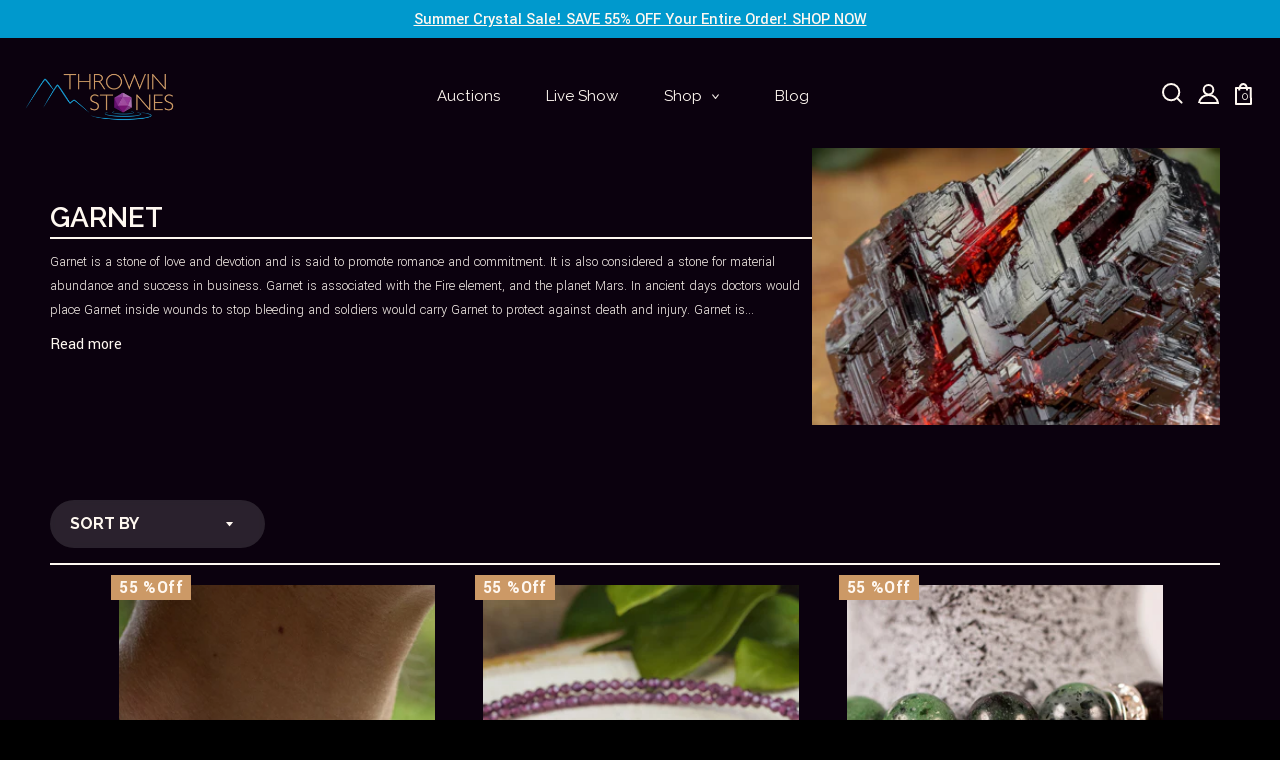

--- FILE ---
content_type: text/html; charset=utf-8
request_url: https://throwinstones.com/collections/garnet/bulk
body_size: 51943
content:
<!doctype html>
<!--[if IE 8]> <html class="no-js lt-ie9" lang="en"> <![endif]-->
<!--[if IE 9 ]> <html class="ie9 no-js"> <![endif]-->
<!-- [if (gt IE 9)|!(IE)]><! -->
<html class="no-js" lang="en">
  <!-- <![endif] -->
  <head>
    <link
      rel="stylesheet"
      href="https://cdn.judge.me/widget/base.css"
      crossorigin="anonymous"
      referrerpolicy="no-referrer"
    >
    <link
      rel="stylesheet"
      href="https://cdn.judge.me/widget/form.css"
      crossorigin="anonymous"
      referrerpolicy="no-referrer"
    >
    <link
      rel="stylesheet"
      href="https://cdn.judge.me/widget/main.css"
      crossorigin="anonymous"
      referrerpolicy="no-referrer"
    >
    <link
      rel="stylesheet"
      href="https://cdn.judge.me/widget/media.css"
      crossorigin="anonymous"
      referrerpolicy="no-referrer"
    >

    <!-- ✅ Load slick CSS ✅ -->
    <link
      rel="stylesheet"
      href="https://cdnjs.cloudflare.com/ajax/libs/slick-carousel/1.8.1/slick.css"
      integrity="sha512-wR4oNhLBHf7smjy0K4oqzdWumd+r5/+6QO/vDda76MW5iug4PT7v86FoEkySIJft3XA0Ae6axhIvHrqwm793Nw=="
      crossorigin="anonymous"
      referrerpolicy="no-referrer"
    >

    <!-- ✅ Load slick theme CSS ✅ -->
    <link
      rel="stylesheet"
      href="https://cdnjs.cloudflare.com/ajax/libs/slick-carousel/1.8.1/slick-theme.min.css"
      integrity="sha512-17EgCFERpgZKcm0j0fEq1YCJuyAWdz9KUtv1EjVuaOz8pDnh/0nZxmU6BBXwaaxqoi9PQXnRWqlcDB027hgv9A=="
      crossorigin="anonymous"
      referrerpolicy="no-referrer"
    >

    <script>var _listeners=[];EventTarget.prototype.addEventListenerBase=EventTarget.prototype.addEventListener,EventTarget.prototype.addEventListener=function(e,t,p){_listeners.push({target:this,type:e,listener:t}),this.addEventListenerBase(e,t,p)},EventTarget.prototype.removeEventListeners=function(e){for(var t=0;t!=_listeners.length;t++){var r=_listeners[t],n=r.target,s=r.type,i=r.listener;n==this&&s==e&&this.removeEventListener(s,i)}};</script><script type="text/worker" id="spdnworker">onmessage=function(e){var t=new Request("https://api.speedien.com/optimize/dfe4c6fc97525fe93a630519f51729dd",{redirect:"follow"});fetch(t).then(e=>e.text()).then(e=>{postMessage(e)})};</script>
<script type="text/javascript">var spdnx=new Worker("data:text/javascript;base64,"+btoa(document.getElementById("spdnworker").textContent));spdnx.onmessage=function(t){var e=document.createElement("script");e.type="text/javascript",e.textContent=t.data,document.head.appendChild(e)};</script>
<script type="text/javascript" data-spdn="1">
const observer=new MutationObserver(mutations=>{mutations.forEach(({addedNodes})=>{addedNodes.forEach(node=>{
if(node.tagName==='SCRIPT'&&node.innerHTML.includes('asyncLoad')){node.type='text/spdnscript'}
if(node.nodeType===1&&node.tagName==='SCRIPT'&&node.innerHTML.includes('hotjar')){node.type='text/spdnscript'}
if(node.nodeType===1&&node.tagName==='SCRIPT'&&node.innerHTML.includes('xklaviyo')){node.type='text/spdnscript'}
if(node.nodeType===1&&node.tagName==='SCRIPT'&&node.innerHTML.includes('recaptcha')){node.type='text/spdnscript'}
if(node.nodeType===1&&node.tagName==='SCRIPT'&&node.src.includes('klaviyo')){node.type='text/spdnscript'}
if(node.nodeType===1&&node.tagName==='SCRIPT'&&node.innerHTML.includes('gorgias')){node.type='text/spdnscript'}
if(node.nodeType===1&&node.tagName==='SCRIPT'&&node.innerHTML.includes('facebook.net')){node.type='text/spdnscript'}
if(node.nodeType===1&&node.tagName==='SCRIPT'&&node.src.includes('gorgias')){node.type='text/spdnscript'}
if(node.nodeType===1&&node.tagName==='SCRIPT'&&node.src.includes('stripe')){node.type='text/spdnscript'}
if(node.nodeType===1&&node.tagName==='SCRIPT'&&node.src.includes('mem')){node.type='text/spdnscript'}
if(node.nodeType===1&&node.tagName==='SCRIPT'&&node.src.includes('privy')){node.type='text/spdnscript'}
if(node.nodeType===1&&node.tagName==='SCRIPT'&&node.src.includes('incart')){node.type='text/spdnscript'}
if(node.nodeType===1&&node.tagName==='SCRIPT'&&node.src.includes('webui')){node.type='text/spdnscript'}
 if(node.nodeType===1&&node.tagName==='SCRIPT'&&node.innerHTML.includes('gtag')){node.type='text/spdnscript'}
if(node.nodeType===1&&node.tagName==='SCRIPT'&&node.innerHTML.includes('tagmanager')){node.type='text/spdnscript'}
if(node.nodeType===1&&node.tagName==='SCRIPT'&&node.innerHTML.includes('gtm')){node.type='text/spdnscript'}
if(node.nodeType===1&&node.tagName==='SCRIPT'&&node.src.includes('googlet')){node.type='text/spdnscript'}
if(node.tagName==='SCRIPT'&&node.className=='analytics'){node.type='text/spdnscript'} if(node.tagName==='IMG'){node.loading='lazy'}
if(node.tagName==='IFRAME'){node.loading='lazy'} if(node.tagName==='SCRIPT'&&node.src!==""&&node.type!=='text/spdnscript'){node.type='text/2spdnscript'}
if(node.tagName==='SCRIPT'&&!node.type.includes('json')&&!node.type.includes('template')&&node.src===""&&node.type!=='text/spdnscript'&&!node.innerHTML.includes('spdnscript')){node.type='text/2spdnscript'}})})})
var ua = navigator.userAgent.toLowerCase();if ((ua.indexOf('chrome') > -1 || ua.indexOf('firefox') > -1) && window.location.href.indexOf("no-optimization") === -1 && window.location.href.indexOf("cart") === -1) {observer.observe(document.documentElement,{childList:true,subtree:true})}</script> 
    <!-- Global site tag (gtag.js) - Google Ads -->
    <script async src="https://www.googletagmanager.com/gtag/js?id=AW-1003047106"></script>
    <script>
      window.dataLayer = window.dataLayer || [];
      function gtag(){dataLayer.push(arguments);}
      gtag('js', new Date());

      gtag('config', 'AW-1003047106');
    </script>
    <meta charset="utf-8">
    <meta http-equiv="X-UA-Compatible" content="IE=edge,chrome=1">
    <link rel="canonical" href="https://throwinstones.com/collections/garnet/bulk">
    <meta name="viewport" content="width=device-width,initial-scale=1">
    <meta name="theme-color" content="#cc9966">
    <meta name="google-site-verification" content="2Aw9RSIXjxRl3OnHAnAadlC_cO6i90TRXsjUGE4ifOc">
    <meta name="msvalidate.01" content="1C5D5BF2510E1066C68D01951F3D7BF4">

    <!-- Global site tag (gtag.js) - Google Ads: 1003047106 -->
    <script async src="https://www.googletagmanager.com/gtag/js?id=AW-1003047106"></script>
    <script>
      window.dataLayer = window.dataLayer || [];
      function gtag(){dataLayer.push(arguments);}
      gtag('js', new Date());

      gtag('config', 'AW-1003047106');
    </script>
    <!--
      Event snippet for Google Shopping App Purchase conversion page
      In your html page, add the snippet and call gtag_report_conversion when someone clicks on the chosen link or button.
    -->
    <script>
      function gtag_report_conversion(url) {
        var callback = function () {
          if (typeof(url) != 'undefined') {
            window.location = url;
          }
        };
        gtag('event', 'conversion', {
            'send_to': 'AW-1003047106/OOu_CNyhl8YDEMKRpd4D',
            'value': 1.0,
            'currency': 'USD',
            'transaction_id': '',
            'event_callback': callback
        });
        return false;
      }
    </script>

    
      <link rel="shortcut icon" href="//throwinstones.com/cdn/shop/files/throwin-stones-favicon-larger_32x32.png?v=1613713515" type="image/png">
    

    <title>
      Garnet Jewelry | Natural Garnet Stone
       &ndash; Tagged &quot;bulk&quot;
      
       &ndash; Throwin Stones
    </title>

    
      <meta name="description" content="Discover the allure of our Garnet Jewelry, a symbol of love and success. Enhance romance and prosperity with Natural Garnet Stone accessories.">
    

    <meta property="og:site_name" content="Throwin Stones">
<meta property="og:url" content="https://throwinstones.com/collections/garnet/bulk">
<meta property="og:title" content="GARNET">
<meta property="og:type" content="product.group">
<meta property="og:description" content="Discover the allure of our Garnet Jewelry, a symbol of love and success. Enhance romance and prosperity with Natural Garnet Stone accessories."><meta property="og:image" content="http://throwinstones.com/cdn/shop/collections/garnet-1_1200x1200.jpg?v=1523558519">
      <meta property="og:image:secure_url" content="https://throwinstones.com/cdn/shop/collections/garnet-1_1200x1200.jpg?v=1523558519">
      <meta property="og:image:width" content="373">
      <meta property="og:image:height" content="373">

<meta name="twitter:site" content="@throwinstonesnc">
<meta name="twitter:card" content="summary_large_image">
<meta name="twitter:title" content="GARNET">
<meta name="twitter:description" content="Discover the allure of our Garnet Jewelry, a symbol of love and success. Enhance romance and prosperity with Natural Garnet Stone accessories.">


    <script>window.performance && window.performance.mark && window.performance.mark('shopify.content_for_header.start');</script><meta id="shopify-digital-wallet" name="shopify-digital-wallet" content="/25692622/digital_wallets/dialog">
<meta name="shopify-checkout-api-token" content="590572401b814c8be101f4677f83c73d">
<meta id="in-context-paypal-metadata" data-shop-id="25692622" data-venmo-supported="true" data-environment="production" data-locale="en_US" data-paypal-v4="true" data-currency="USD">
<link rel="alternate" type="application/atom+xml" title="Feed" href="/collections/garnet/bulk.atom" />
<link rel="alternate" type="application/json+oembed" href="https://throwinstones.com/collections/garnet/bulk.oembed">
<script async="async" src="/checkouts/internal/preloads.js?locale=en-US"></script>
<link rel="preconnect" href="https://shop.app" crossorigin="anonymous">
<script async="async" src="https://shop.app/checkouts/internal/preloads.js?locale=en-US&shop_id=25692622" crossorigin="anonymous"></script>
<script id="apple-pay-shop-capabilities" type="application/json">{"shopId":25692622,"countryCode":"US","currencyCode":"USD","merchantCapabilities":["supports3DS"],"merchantId":"gid:\/\/shopify\/Shop\/25692622","merchantName":"Throwin Stones","requiredBillingContactFields":["postalAddress","email"],"requiredShippingContactFields":["postalAddress","email"],"shippingType":"shipping","supportedNetworks":["visa","masterCard","amex","discover","elo","jcb"],"total":{"type":"pending","label":"Throwin Stones","amount":"1.00"},"shopifyPaymentsEnabled":true,"supportsSubscriptions":true}</script>
<script id="shopify-features" type="application/json">{"accessToken":"590572401b814c8be101f4677f83c73d","betas":["rich-media-storefront-analytics"],"domain":"throwinstones.com","predictiveSearch":true,"shopId":25692622,"locale":"en"}</script>
<script>var Shopify = Shopify || {};
Shopify.shop = "throwin-stones.myshopify.com";
Shopify.locale = "en";
Shopify.currency = {"active":"USD","rate":"1.0"};
Shopify.country = "US";
Shopify.theme = {"name":"[Live LS] Webkul Test ","id":170003857720,"schema_name":"District","schema_version":"2.7.0","theme_store_id":735,"role":"main"};
Shopify.theme.handle = "null";
Shopify.theme.style = {"id":null,"handle":null};
Shopify.cdnHost = "throwinstones.com/cdn";
Shopify.routes = Shopify.routes || {};
Shopify.routes.root = "/";</script>
<script type="module">!function(o){(o.Shopify=o.Shopify||{}).modules=!0}(window);</script>
<script>!function(o){function n(){var o=[];function n(){o.push(Array.prototype.slice.apply(arguments))}return n.q=o,n}var t=o.Shopify=o.Shopify||{};t.loadFeatures=n(),t.autoloadFeatures=n()}(window);</script>
<script>
  window.ShopifyPay = window.ShopifyPay || {};
  window.ShopifyPay.apiHost = "shop.app\/pay";
  window.ShopifyPay.redirectState = null;
</script>
<script id="shop-js-analytics" type="application/json">{"pageType":"collection"}</script>
<script defer="defer" async type="module" src="//throwinstones.com/cdn/shopifycloud/shop-js/modules/v2/client.init-shop-cart-sync_BdyHc3Nr.en.esm.js"></script>
<script defer="defer" async type="module" src="//throwinstones.com/cdn/shopifycloud/shop-js/modules/v2/chunk.common_Daul8nwZ.esm.js"></script>
<script type="module">
  await import("//throwinstones.com/cdn/shopifycloud/shop-js/modules/v2/client.init-shop-cart-sync_BdyHc3Nr.en.esm.js");
await import("//throwinstones.com/cdn/shopifycloud/shop-js/modules/v2/chunk.common_Daul8nwZ.esm.js");

  window.Shopify.SignInWithShop?.initShopCartSync?.({"fedCMEnabled":true,"windoidEnabled":true});

</script>
<script>
  window.Shopify = window.Shopify || {};
  if (!window.Shopify.featureAssets) window.Shopify.featureAssets = {};
  window.Shopify.featureAssets['shop-js'] = {"shop-cart-sync":["modules/v2/client.shop-cart-sync_QYOiDySF.en.esm.js","modules/v2/chunk.common_Daul8nwZ.esm.js"],"init-fed-cm":["modules/v2/client.init-fed-cm_DchLp9rc.en.esm.js","modules/v2/chunk.common_Daul8nwZ.esm.js"],"shop-button":["modules/v2/client.shop-button_OV7bAJc5.en.esm.js","modules/v2/chunk.common_Daul8nwZ.esm.js"],"init-windoid":["modules/v2/client.init-windoid_DwxFKQ8e.en.esm.js","modules/v2/chunk.common_Daul8nwZ.esm.js"],"shop-cash-offers":["modules/v2/client.shop-cash-offers_DWtL6Bq3.en.esm.js","modules/v2/chunk.common_Daul8nwZ.esm.js","modules/v2/chunk.modal_CQq8HTM6.esm.js"],"shop-toast-manager":["modules/v2/client.shop-toast-manager_CX9r1SjA.en.esm.js","modules/v2/chunk.common_Daul8nwZ.esm.js"],"init-shop-email-lookup-coordinator":["modules/v2/client.init-shop-email-lookup-coordinator_UhKnw74l.en.esm.js","modules/v2/chunk.common_Daul8nwZ.esm.js"],"pay-button":["modules/v2/client.pay-button_DzxNnLDY.en.esm.js","modules/v2/chunk.common_Daul8nwZ.esm.js"],"avatar":["modules/v2/client.avatar_BTnouDA3.en.esm.js"],"init-shop-cart-sync":["modules/v2/client.init-shop-cart-sync_BdyHc3Nr.en.esm.js","modules/v2/chunk.common_Daul8nwZ.esm.js"],"shop-login-button":["modules/v2/client.shop-login-button_D8B466_1.en.esm.js","modules/v2/chunk.common_Daul8nwZ.esm.js","modules/v2/chunk.modal_CQq8HTM6.esm.js"],"init-customer-accounts-sign-up":["modules/v2/client.init-customer-accounts-sign-up_C8fpPm4i.en.esm.js","modules/v2/client.shop-login-button_D8B466_1.en.esm.js","modules/v2/chunk.common_Daul8nwZ.esm.js","modules/v2/chunk.modal_CQq8HTM6.esm.js"],"init-shop-for-new-customer-accounts":["modules/v2/client.init-shop-for-new-customer-accounts_CVTO0Ztu.en.esm.js","modules/v2/client.shop-login-button_D8B466_1.en.esm.js","modules/v2/chunk.common_Daul8nwZ.esm.js","modules/v2/chunk.modal_CQq8HTM6.esm.js"],"init-customer-accounts":["modules/v2/client.init-customer-accounts_dRgKMfrE.en.esm.js","modules/v2/client.shop-login-button_D8B466_1.en.esm.js","modules/v2/chunk.common_Daul8nwZ.esm.js","modules/v2/chunk.modal_CQq8HTM6.esm.js"],"shop-follow-button":["modules/v2/client.shop-follow-button_CkZpjEct.en.esm.js","modules/v2/chunk.common_Daul8nwZ.esm.js","modules/v2/chunk.modal_CQq8HTM6.esm.js"],"lead-capture":["modules/v2/client.lead-capture_BntHBhfp.en.esm.js","modules/v2/chunk.common_Daul8nwZ.esm.js","modules/v2/chunk.modal_CQq8HTM6.esm.js"],"checkout-modal":["modules/v2/client.checkout-modal_CfxcYbTm.en.esm.js","modules/v2/chunk.common_Daul8nwZ.esm.js","modules/v2/chunk.modal_CQq8HTM6.esm.js"],"shop-login":["modules/v2/client.shop-login_Da4GZ2H6.en.esm.js","modules/v2/chunk.common_Daul8nwZ.esm.js","modules/v2/chunk.modal_CQq8HTM6.esm.js"],"payment-terms":["modules/v2/client.payment-terms_MV4M3zvL.en.esm.js","modules/v2/chunk.common_Daul8nwZ.esm.js","modules/v2/chunk.modal_CQq8HTM6.esm.js"]};
</script>
<script>(function() {
  var isLoaded = false;
  function asyncLoad() {
    if (isLoaded) return;
    isLoaded = true;
    var urls = ["\/\/static.zotabox.com\/f\/7\/f7cfe47b370c4aeef4c53554f8baafa3\/widgets.js?shop=throwin-stones.myshopify.com","\/\/static.zotabox.com\/f\/7\/f7cfe47b370c4aeef4c53554f8baafa3\/widgets.js?shop=throwin-stones.myshopify.com","https:\/\/instafeed.nfcube.com\/cdn\/38c766529b6179b47e77695f4ede64d4.js?shop=throwin-stones.myshopify.com","https:\/\/sp-auction.webkul.com\/js\/wk_shopify_auction.js?shop=throwin-stones.myshopify.com","https:\/\/sp-auction.webkul.com\/js\/wk_auction_category.js?shop=throwin-stones.myshopify.com","https:\/\/spotlight.flowstatecoders.com\/js\/blog-product-spotlight.js?shop=throwin-stones.myshopify.com","https:\/\/search-us3.omegacommerce.com\/instant\/initjs?ID=4c39ed7d-cbbc-4417-a238-519f6c534633\u0026shop=throwin-stones.myshopify.com"];
    for (var i = 0; i < urls.length; i++) {
      var s = document.createElement('script');
      s.type = 'text/javascript';
      s.async = true;
      s.src = urls[i];
      var x = document.getElementsByTagName('script')[0];
      x.parentNode.insertBefore(s, x);
    }
  };
  if(window.attachEvent) {
    window.attachEvent('onload', asyncLoad);
  } else {
    window.addEventListener('load', asyncLoad, false);
  }
})();</script>
<script id="__st">var __st={"a":25692622,"offset":-18000,"reqid":"67077379-6062-41ff-89db-bed8fdc4cf87-1768983314","pageurl":"throwinstones.com\/collections\/garnet\/bulk","u":"8757301c6ca4","p":"collection","rtyp":"collection","rid":58910933034};</script>
<script>window.ShopifyPaypalV4VisibilityTracking = true;</script>
<script id="captcha-bootstrap">!function(){'use strict';const t='contact',e='account',n='new_comment',o=[[t,t],['blogs',n],['comments',n],[t,'customer']],c=[[e,'customer_login'],[e,'guest_login'],[e,'recover_customer_password'],[e,'create_customer']],r=t=>t.map((([t,e])=>`form[action*='/${t}']:not([data-nocaptcha='true']) input[name='form_type'][value='${e}']`)).join(','),a=t=>()=>t?[...document.querySelectorAll(t)].map((t=>t.form)):[];function s(){const t=[...o],e=r(t);return a(e)}const i='password',u='form_key',d=['recaptcha-v3-token','g-recaptcha-response','h-captcha-response',i],f=()=>{try{return window.sessionStorage}catch{return}},m='__shopify_v',_=t=>t.elements[u];function p(t,e,n=!1){try{const o=window.sessionStorage,c=JSON.parse(o.getItem(e)),{data:r}=function(t){const{data:e,action:n}=t;return t[m]||n?{data:e,action:n}:{data:t,action:n}}(c);for(const[e,n]of Object.entries(r))t.elements[e]&&(t.elements[e].value=n);n&&o.removeItem(e)}catch(o){console.error('form repopulation failed',{error:o})}}const l='form_type',E='cptcha';function T(t){t.dataset[E]=!0}const w=window,h=w.document,L='Shopify',v='ce_forms',y='captcha';let A=!1;((t,e)=>{const n=(g='f06e6c50-85a8-45c8-87d0-21a2b65856fe',I='https://cdn.shopify.com/shopifycloud/storefront-forms-hcaptcha/ce_storefront_forms_captcha_hcaptcha.v1.5.2.iife.js',D={infoText:'Protected by hCaptcha',privacyText:'Privacy',termsText:'Terms'},(t,e,n)=>{const o=w[L][v],c=o.bindForm;if(c)return c(t,g,e,D).then(n);var r;o.q.push([[t,g,e,D],n]),r=I,A||(h.body.append(Object.assign(h.createElement('script'),{id:'captcha-provider',async:!0,src:r})),A=!0)});var g,I,D;w[L]=w[L]||{},w[L][v]=w[L][v]||{},w[L][v].q=[],w[L][y]=w[L][y]||{},w[L][y].protect=function(t,e){n(t,void 0,e),T(t)},Object.freeze(w[L][y]),function(t,e,n,w,h,L){const[v,y,A,g]=function(t,e,n){const i=e?o:[],u=t?c:[],d=[...i,...u],f=r(d),m=r(i),_=r(d.filter((([t,e])=>n.includes(e))));return[a(f),a(m),a(_),s()]}(w,h,L),I=t=>{const e=t.target;return e instanceof HTMLFormElement?e:e&&e.form},D=t=>v().includes(t);t.addEventListener('submit',(t=>{const e=I(t);if(!e)return;const n=D(e)&&!e.dataset.hcaptchaBound&&!e.dataset.recaptchaBound,o=_(e),c=g().includes(e)&&(!o||!o.value);(n||c)&&t.preventDefault(),c&&!n&&(function(t){try{if(!f())return;!function(t){const e=f();if(!e)return;const n=_(t);if(!n)return;const o=n.value;o&&e.removeItem(o)}(t);const e=Array.from(Array(32),(()=>Math.random().toString(36)[2])).join('');!function(t,e){_(t)||t.append(Object.assign(document.createElement('input'),{type:'hidden',name:u})),t.elements[u].value=e}(t,e),function(t,e){const n=f();if(!n)return;const o=[...t.querySelectorAll(`input[type='${i}']`)].map((({name:t})=>t)),c=[...d,...o],r={};for(const[a,s]of new FormData(t).entries())c.includes(a)||(r[a]=s);n.setItem(e,JSON.stringify({[m]:1,action:t.action,data:r}))}(t,e)}catch(e){console.error('failed to persist form',e)}}(e),e.submit())}));const S=(t,e)=>{t&&!t.dataset[E]&&(n(t,e.some((e=>e===t))),T(t))};for(const o of['focusin','change'])t.addEventListener(o,(t=>{const e=I(t);D(e)&&S(e,y())}));const B=e.get('form_key'),M=e.get(l),P=B&&M;t.addEventListener('DOMContentLoaded',(()=>{const t=y();if(P)for(const e of t)e.elements[l].value===M&&p(e,B);[...new Set([...A(),...v().filter((t=>'true'===t.dataset.shopifyCaptcha))])].forEach((e=>S(e,t)))}))}(h,new URLSearchParams(w.location.search),n,t,e,['guest_login'])})(!1,!0)}();</script>
<script integrity="sha256-4kQ18oKyAcykRKYeNunJcIwy7WH5gtpwJnB7kiuLZ1E=" data-source-attribution="shopify.loadfeatures" defer="defer" src="//throwinstones.com/cdn/shopifycloud/storefront/assets/storefront/load_feature-a0a9edcb.js" crossorigin="anonymous"></script>
<script crossorigin="anonymous" defer="defer" src="//throwinstones.com/cdn/shopifycloud/storefront/assets/shopify_pay/storefront-65b4c6d7.js?v=20250812"></script>
<script data-source-attribution="shopify.dynamic_checkout.dynamic.init">var Shopify=Shopify||{};Shopify.PaymentButton=Shopify.PaymentButton||{isStorefrontPortableWallets:!0,init:function(){window.Shopify.PaymentButton.init=function(){};var t=document.createElement("script");t.src="https://throwinstones.com/cdn/shopifycloud/portable-wallets/latest/portable-wallets.en.js",t.type="module",document.head.appendChild(t)}};
</script>
<script data-source-attribution="shopify.dynamic_checkout.buyer_consent">
  function portableWalletsHideBuyerConsent(e){var t=document.getElementById("shopify-buyer-consent"),n=document.getElementById("shopify-subscription-policy-button");t&&n&&(t.classList.add("hidden"),t.setAttribute("aria-hidden","true"),n.removeEventListener("click",e))}function portableWalletsShowBuyerConsent(e){var t=document.getElementById("shopify-buyer-consent"),n=document.getElementById("shopify-subscription-policy-button");t&&n&&(t.classList.remove("hidden"),t.removeAttribute("aria-hidden"),n.addEventListener("click",e))}window.Shopify?.PaymentButton&&(window.Shopify.PaymentButton.hideBuyerConsent=portableWalletsHideBuyerConsent,window.Shopify.PaymentButton.showBuyerConsent=portableWalletsShowBuyerConsent);
</script>
<script data-source-attribution="shopify.dynamic_checkout.cart.bootstrap">document.addEventListener("DOMContentLoaded",(function(){function t(){return document.querySelector("shopify-accelerated-checkout-cart, shopify-accelerated-checkout")}if(t())Shopify.PaymentButton.init();else{new MutationObserver((function(e,n){t()&&(Shopify.PaymentButton.init(),n.disconnect())})).observe(document.body,{childList:!0,subtree:!0})}}));
</script>
<link id="shopify-accelerated-checkout-styles" rel="stylesheet" media="screen" href="https://throwinstones.com/cdn/shopifycloud/portable-wallets/latest/accelerated-checkout-backwards-compat.css" crossorigin="anonymous">
<style id="shopify-accelerated-checkout-cart">
        #shopify-buyer-consent {
  margin-top: 1em;
  display: inline-block;
  width: 100%;
}

#shopify-buyer-consent.hidden {
  display: none;
}

#shopify-subscription-policy-button {
  background: none;
  border: none;
  padding: 0;
  text-decoration: underline;
  font-size: inherit;
  cursor: pointer;
}

#shopify-subscription-policy-button::before {
  box-shadow: none;
}

      </style>

<script>window.performance && window.performance.mark && window.performance.mark('shopify.content_for_header.end');</script>

    
  
  <link rel="preconnect" href="https://fonts.googleapis.com">
  <link rel="preconnect" href="https://fonts.gstatic.com" crossorigin>
  <link
    href="https://fonts.googleapis.com/css2?family=Raleway:ital,wght@0,100;0,200;0,300;0,400;0,500;0,600;0,700;0,800;0,900;1,100;1,200;1,300;1,400;1,500;1,600;1,700;1,800;1,900&family=Yantramanav:wght@100;300;400;500;700;900&display=block"
    rel="stylesheet"
  >
  <link href="https://fonts.googleapis.com/css2?family=Montserrat:wght@500&display=swap" rel="stylesheet">



    <link href="//throwinstones.com/cdn/shop/t/48/assets/custom-styles.css?v=25358858332681409091720214256" rel="stylesheet" type="text/css" media="all" />
    <link href="//throwinstones.com/cdn/shop/t/48/assets/theme.scss.css?v=136553012094137006521720214256" rel="stylesheet" type="text/css" media="all" />

    
    <!-- /snippets/oldIE-js.liquid -->


<!--[if lt IE 9]>

<script src="//cdnjs.cloudflare.com/ajax/libs/html5shiv/3.7.2/html5shiv.min.js" type="text/javascript"></script>
<script src="//throwinstones.com/cdn/shop/t/48/assets/respond.min.js?v=52248677837542619231720214174" type="text/javascript"></script>
<link href="//throwinstones.com/cdn/shop/t/48/assets/respond-proxy.html" id="respond-proxy" rel="respond-proxy" />
<link href="//throwinstones.com/search?q=643fe52fcc636e2dd4cca0e92b6e57b6" id="respond-redirect" rel="respond-redirect" />
<script src="//throwinstones.com/search?q=643fe52fcc636e2dd4cca0e92b6e57b6" type="text/javascript"></script>
<![endif]-->

    <script>
      window.StyleHatch = window.StyleHatch || {};
      StyleHatch.Strings = {
      instagramAddToken: "Add your Instagram access token.",
      instagramInvalidToken: "The Instagram access token is invalid. Check to make sure you added the complete token.",
      instagramRateLimitToken: "Your store is currently over Instagram\u0026#39;s rate limit. Contact Style Hatch support for details.",
      addToCart: "Add to Cart",
      soldOut: "Sold Out",
      addressError: "Error looking up that address",
      addressNoResults: "No results for that address",
      addressQueryLimit: "You have exceeded the Google API usage limit. Consider upgrading to a \u003ca href=\"https:\/\/developers.google.com\/maps\/premium\/usage-limits\"\u003ePremium Plan\u003c\/a\u003e.",
      authError: "There was a problem authenticating your Google Maps account."
    }
      StyleHatch.currencyFormat = "${{amount}}";
      StyleHatch.ajaxCartEnable = true;
      // Post defer
      window.addEventListener('DOMContentLoaded', function() {
        (function( $ ) {
        

        
        
        })(jq223);
      });
      document.documentElement.className = document.documentElement.className.replace('no-js', 'js');
    </script>

    <script
      async
      defer
      data-pin-hover="false"
      data-pin-tall="true"
      data-pin-round="true"
      data-pin-save="false"
      src="//assets.pinterest.com/js/pinit.js"
    ></script>

    <script type="text/javascript">
      window.lazySizesConfig = window.lazySizesConfig || {};
      window.lazySizesConfig.expand = 1200;
      window.lazySizesConfig.loadMode = 3;
      window.lazySizesConfig.ricTimeout = 50;
    </script>
    <!-- [if (gt IE 9)|!(IE)]><! -->
    <script src="//throwinstones.com/cdn/shop/t/48/assets/lazysizes.min.js?v=32691578816191578311720214174" async="async"></script>
    <!-- <![endif] -->
    <!--[if lte IE 9]> <script src="//throwinstones.com/cdn/shop/t/48/assets/lazysizes.min.js?v=32691578816191578311720214174"></script> <![endif]-->
    <!-- [if (gt IE 9)|!(IE)]><! -->
    <script src="//throwinstones.com/cdn/shop/t/48/assets/vendor.js?v=183859201010821466901720214174" defer="defer"></script>
    <!-- <![endif] -->
    <!--[if lte IE 9]> <script src="//throwinstones.com/cdn/shop/t/48/assets/vendor.js?v=183859201010821466901720214174"></script> <![endif]-->
    
    <!-- [if (gt IE 9)|!(IE)]><! -->
    <script src="//throwinstones.com/cdn/shop/t/48/assets/theme.js?v=80767657784751890151720214174" defer="defer"></script>
    <!-- <![endif] -->
    <!--[if lte IE 9]> <script src="//throwinstones.com/cdn/shop/t/48/assets/theme.js?v=80767657784751890151720214174"></script> <![endif]-->

    <!-- RYVIU APP :: Settings global -->
    <script>
      var ryviu_global_settings = {"design_settings":{"client_theme":"default","date":"timeago","colection":true,"no_review":true,"reviews_per_page":"10","sort":"late","verify_reply":true,"verify_review":true,"defaultDate":"timeago","showing":30,"timeAgo":true,"no_number":false,"defautDate":"timeago"},"form":{"colorTitle":"#696969","colorInput":"#464646","colorNotice":"#dd2c00","colorStarForm":"#ececec","starActivecolor":"#fdbc00","colorSubmit":"#ffffff","backgroundSubmit":"#00aeef","showtitleForm":true,"showTitle":true,"autoPublish":true,"loadAfterContentLoaded":true,"titleName":"Your Name","placeholderName":"John Smith","titleForm":"Rate Us","titleSuccess":"Thank you! Your review is submited.","noticeName":"Your name is required field","titleEmail":"Your Email","placeholderEmail":"example@yourdomain.com","noticeEmail":"Your email is required and valid email","titleSubject":"Review Title","placeholderSubject":"Look great","noticeSubject":"Title is required field","titleMessenger":"Review Content","noticeMessenger":"Your review is required field","placeholderMessenger":"Write something","titleSubmit":"Submit Your Review"},"import_settings":{"disable_empty_reviews":true,"disable_less_reviews":3,"inCountries":[],"nameAuto":true,"number_export":20,"only_images":false,"remove_text":"","translate":true,"formatName":"random"},"mail_settings":{"enableOrderHook":false,"autoSendRequest":false,"requestReviewTemplate":"default","questionTemplate":"default","replyTemplate":"default","newReviewNotice":false,"notiToCustomer":false,"notiToAdmin":false,"email_from_name":"Ryviu"},"questions":{"answer_form":"Your answers","answer_text":"Answer question","ask_community_text":"Ask the community","by_text":"Author","community_text":"Ask the community here","des_form":"Ask a question to the community here","email_form":"Your E-Mail Adresse","helpful_text":"Most helpful","input_text":"Have a question? Search for answers","name_form":"Your Name","newest_text":"Latest New","notice_form":"Complete before submitting","of_text":"of","on_text":"on","placeholder_answer_form":"Answer is a required field!","placeholder_question_form":"Question is a required field!","question_answer_form":"Question","question_form":"Your question","questions_text":"questions","showing_text":"Show","submit_answer_form":"Send a reply","submit_form":"Send a question","titleCustomer":"","title_answer_form":"Answer question","title_form":"No answer found?","write_question_text":"Ask a question"},"review_widget":{"star":1,"hidedate":false,"noreview":true,"showspam":true,"style":"style2","order_by":"late","starStyle":"style1","starActiveStyle":"style1","starcolor":"#e6e6e6","dateSelect":"dateDefaut","title":true,"noavatar":false,"nostars":false,"customDate":"dd\/MM\/yy","starActivecolor":"#fdbc00","colorTitle":"#6c8187","colorAvatar":"#f8f8f8","colorWrite":"#ffffff","backgroundWrite":"#ffb102","colorVerified":"#05d92d","nowrite":false,"disablePurchase":false,"disableWidget":false,"disableReply":false,"disableHelpul":false,"nolastname":false,"hideFlag":false,"payment_type":"Monthly","reviewText":"review","outofText":"out of","starsText":"stars","helpulText":"Is this helpful?","ryplyText":"Comment","latestText":"Latest","oldestText":"Oldest","tstar5":"Excellent","tstar4":"Very Good","tstar3":"Average","tstar2":"Poor","tstar1":"Terrible","showingText":"Showing","ofText":"of","reviewsText":"reviews","noReviews":"No reviews","firstReview":"Write a first review now","showText":"Show:","sortbyText":"Sort by:","titleWrite":"Write a review","textVerified":"Verified Purchase","titleCustomer":"Customer Reviews","backgroundRyviu":"transparent","paddingTop":"0","paddingLeft":"0","paddingRight":"0","paddingBottom":"0","borderWidth":"0","borderStyle":"solid","borderColor":"#ffffff","show_title_customer":false,"filter_reviews":"all","filter_reviews_local":"US","random_from":0,"random_to":20,"starHeight":13}};
    </script>
    <!-- RYVIU APP -->
    <link href="https://editorify.net/css/importify-review.min.css" rel="stylesheet" type="text/css" />
<link href="https://cdnjs.cloudflare.com/ajax/libs/font-awesome/4.7.0/css/font-awesome.min.css" rel="stylesheet" type="text/css" />
<script  src="https://editorify.net/js/iframe.js"></script>
<script type="text/javascript">
    var isLoadedWidgetAR = false;
    var timerScrollIframeWidgetAR = null;
    const EDITORIFY_IFRAME = 'iframe[class=edititorifyReviewsFrame]:not([src])';
    function handleIframeWidget(){
        let iframes = document.querySelectorAll(EDITORIFY_IFRAME);
        if(iframes.length){
            loadIframeWidget();
            !isLoadedWidgetAR && document.addEventListener("scroll", loadIframeWidget, false);
        }
    }
    function loadIframeWidget(){
        if(timerScrollIframeWidgetAR){
            clearTimeout(timerScrollIframeWidgetAR);
        }
        timerScrollIframeWidgetAR = setTimeout(function() {
            let iframes = document.querySelectorAll(EDITORIFY_IFRAME);
            let offsetTopNearest = iframes.length && iframes[0].offsetTop || 0;
            let scrollTop = document.documentElement.scrollTop;
            let heightScreen = document.documentElement.clientHeight;
            let contentHeight = offsetTopNearest - heightScreen;
            if (contentHeight <= scrollTop && !isLoadedWidgetAR){
                isLoadedWidgetAR = true;
                document.removeEventListener("scroll", loadIframeWidget, false);
                renderIframe(iframes);
            }
        }, 100);
    }
    function renderIframe(iframes){
        iframes.length && iframes.forEach((iframe, index) => {
            if(iframe){
                console.log(window.__pageflyProducts)
                let iframeSrc = iframe.getAttribute('data-ar-src');
                if(window.hasOwnProperty('__pageflyProducts') && window.__pageflyProducts && !meta.hasOwnProperty('product')){
                    iframeSrc = iframeSrc+Object.keys(window.__pageflyProducts)[0]
                }
                if(parseInt(window.innerWidth)<769){
                    iframeSrc = iframeSrc+'&is_mobile=true'
                }

                iframe.setAttribute('src', iframeSrc || '');
            }

        });

    }
    document.addEventListener("DOMContentLoaded", function () {
        let iframes = document.querySelectorAll(EDITORIFY_IFRAME);
        if(document.querySelector('#tabs #product-reviews-a')){
            document.querySelector('#tabs #product-reviews-a').click()
        }

        setTimeout(function () {
            if (document.querySelector('li[data-et-handle="tabs-reviews"]')) {
                document.querySelector('li[data-et-handle="tabs-reviews"]').click()
            }else if (document.querySelector('#Details-collapsible-row-2-template--15954471354600__main summary')) {
                document.querySelector('#Details-collapsible-row-2-template--15954471354600__main summary').click()
            }
        }, 2000);

        renderIframe(iframes);
        let formFrame = document.querySelector('.editorify-form-dialog .edititorifyReviewsFormFrame')
        if(formFrame){
            let formSrc = formFrame.getAttribute('data-src');
            if(window.location.href.indexOf('#reviewrequest') > -1) {
                console.log('dedeefrfrgthyjki')
                document.querySelector('.editorify-form-dialog').style.display = 'block';
                document.querySelector('.edititorifyReviewsFormFrame').setAttribute('src', formSrc || '');

            }
        }

    });
</script>
<script>
    function insertAfterEditorify(referenceNode, newNode) {
        referenceNode.parentNode.insertBefore(newNode, referenceNode.nextSibling);
    }
    window.addEventListener('message', function(e) {
        var nodes = document.querySelectorAll('.edititorifyReviewsFrame');
        var iframe = nodes[nodes.length- 1];
        let message = e.data;

        if(window.location.href.indexOf('sunkisslover') > -1 && message.pcmPixelPostMessageEvent){
            if(message.pcmPixelPostMessageEvent.ev && message.pcmPixelPostMessageEvent.ev == "PageView"){
                let iframes = document.querySelectorAll(EDITORIFY_IFRAME);
                renderIframe(iframes);

            }
        }
        if(window.location.href.indexOf('shopexoticbundlez') > -1 && message.isReadyToPayResponse){
            let iframes = document.querySelectorAll(EDITORIFY_IFRAME);
            renderIframe(iframes);
        }
        if(message.message == "review_created" && document.querySelector('.editorify-form-dialog')){
            document.querySelector('.editorify-form-dialog').style.display = 'none';
            iframe.src = iframe.src;
        }
        var height = 0;
        if(message.message == "resize"){
            if(message.height > 0 && height != message.height){
                height = message.height
                nodes.forEach((frame, index) => {
                    frame.style.height = message.height + 'px';
                })

            }
            setTimeout(function () {
                if(document.querySelector('#editorify-reviews-widget') && !document.querySelector('#editorify-reviews-widget .edititorifyReviewsFrame')){
                    document.querySelector('#editorify-reviews-widget').append(document.querySelector('.edititorifyReviewsFrame'))
                }else if(window.location.href.indexOf('aya.eco') > -1 && document.querySelector('.inner-wrapper-sticky') && !document.querySelector('.inner-wrapper-sticky .edititorifyReviewsFrame')){
                    document.querySelector('.inner-wrapper-sticky').append(document.querySelector('.edititorifyReviewsFrame'))

                }else if(window.location.href.indexOf('oduduwa') > -1 && document.querySelector('#ProductAccordion-collapsible-row-2-template--15954471354600__main') && !document.querySelector('#ProductAccordion-collapsible-row-2-template--15954471354600__main .edititorifyReviewsFrame')){
                    document.querySelector('#ProductAccordion-collapsible-row-2-template--15954471354600__main').append(document.querySelector('.edititorifyReviewsFrame'))

                }else if(window.location.href.indexOf('cartfobia') > -1 && document.querySelector('#liton_tab_details_1_2') && !document.querySelector('#liton_tab_details_1_2 .edititorifyReviewsFrame')){
                    document.querySelector('#liton_tab_details_1_2').append(document.querySelector('.edititorifyReviewsFrame'))

                }
            },3000)


        }
        if(message.message == "show-message" && window.location.href.indexOf('#reviewrequest') < 0){

            let messageFrame = document.querySelector('.edititorifyReviewsFormFrame')

            if(messageFrame){
                let messageSrc = messageFrame.getAttribute('data-src');
                messageSrc = messageSrc+'&code='+message.code
                document.querySelector('.editorify-message').style.display = 'block';
                messageFrame.setAttribute('src', messageSrc || '');
            }
        }
        if(message.message == "close-message"){

            let messageFrame = document.querySelector('.edititorifyReviewsFormFrame')

            if(messageFrame){
                document.querySelector('.editorify-message').style.display = 'none';
                document.querySelector('.editorify-form-dialog').style.display = 'none';
            }
        }
        if(message.rateString ){
            if(document.querySelector('.editorify-reviews-count-new')){
                document.querySelector('.editorify-reviews-count-new').remove()
            }
            var el = document.createElement( 'div');
            el.innerHTML  = message.rateString
            if(document.querySelector('.product-single__meta .product-single__title')){
                insertAfterEditorify(document.querySelector('.product-single__meta .product-single__title'), el);
            }else if(document.querySelector('#popup_cart_title')){
                insertAfterEditorify(document.querySelector('#popup_cart_title'), el);
            }else if(document.querySelector('.product-details-header-content h1.product-title')){
                insertAfterEditorify(document.querySelector('.product-details-header-content h1.product-title'), el);
            }else if(document.querySelector('div[data-block-type="heading"]')){
                document.querySelector('div[data-block-type="heading"]').append(el);
            }else if(document.querySelector('.product-single__title')){
                insertAfterEditorify(document.querySelector('.product-single__title'), el);
            }else if(document.querySelector('.editorify-reviews-rating')){
                insertAfterEditorify(document.querySelector('.editorify-reviews-rating'), el);
            }else if(document.querySelector('.product-single__title')){
                insertAfterEditorify(document.querySelector('.product-single__title'), el);
            }else if(document.querySelector('h3[data-product-type="title"]')){
                insertAfterEditorify(document.querySelector('h3[data-product-type="title"]'), el);
            }else if(document.querySelector('.product-single__price-text')){
                insertAfterEditorify(document.querySelector('.product-single__price-text'), el);
            }else if(document.querySelector('.product_page_template  .tt-product-single-info .tt-title')){
                insertAfterEditorify(document.querySelector('.product_page_template  .tt-product-single-info .tt-title'), el);
            }else if(document.querySelector('#shopify-section-product-template .tt-product-single-info .tt-title')){
                insertAfterEditorify(document.querySelector('#shopify-section-product-template .tt-product-single-info .tt-title'), el);
            }else if(document.querySelector('#shopify-section-product-template .grid__item h1')){
                insertAfterEditorify(document.querySelector('#shopify-section-product-template .grid__item h1'), el);
            }else if(document.querySelector('.product__title')){
                insertAfterEditorify(document.querySelector('.product__title'), el);
            }else if(document.querySelector('.product-ditiles h1')){
                insertAfterEditorify(document.querySelector('.product-ditiles h1'), el);
            }else if(document.querySelector('.hidden-pocket h1.product__title')){
                insertAfterEditorify(document.querySelector('.hidden-pocket h1.product__title'), el);
            }else if(document.querySelector('.product-ditiles h1')){
                insertAfterEditorify(document.querySelector('.product-ditiles h1'), el);
            }else if(document.querySelector('h1.product_name')){
                insertAfterEditorify(document.querySelector('h1.product_name'), el);
            }else if(document.querySelector('h2.name')){
                insertAfterEditorify(document.querySelector('h2.name'), el);
            }else if(document.querySelector('h1.h2')){
                insertAfterEditorify(document.querySelector('h1.h2'), el);
            }else if(document.querySelector('.product-info__title h2')){
                insertAfterEditorify(document.querySelector('.product-info__title h2'), el);
            }else if(document.querySelector('.product-info__title')){
                insertAfterEditorify(document.querySelector('.product-info__title'), el);
            }else if(document.querySelector('h1.product__title')){
                insertAfterEditorify(document.querySelector('h1.product__title'), el);
            }else if(document.querySelector('.product__title')){
                insertAfterEditorify(document.querySelector('.product__title'), el);
            }else if(document.querySelector('h2.heading2')){
                insertAfterEditorify(document.querySelector('h2.heading2'), el);
            }else if(document.querySelector('h1[itemprop="name"]')){
                insertAfterEditorify(document.querySelector('h1[itemprop="name"]'), el);
            }else if(document.querySelector('h3.title30')){
                insertAfterEditorify(document.querySelector('h3.title30'), el);
            }else if(document.querySelector('.group-title.has-next_prev')){
                insertAfterEditorify(document.querySelector('.group-title.has-next_prev'), el);
            }else if(document.querySelector('h1.product-title')){
                insertAfterEditorify(document.querySelector('h1.product-title'), el);
            }else if(document.querySelector('h2.product-title')){
                insertAfterEditorify(document.querySelector('h2.product-title'), el);
            }else if(document.querySelector('.section-title h1')){
                insertAfterEditorify(document.querySelector('.section-title h1'), el);
            }else if(document.querySelector('.ProductMeta__Title.Heading.u-h2')){
                insertAfterEditorify(document.querySelector('.ProductMeta__Title.Heading.u-h2'), el);
            }else if(document.querySelector('.product_title.entry-title')){
                insertAfterEditorify(document.querySelector('.product_title.entry-title'), el);
            }else if(document.querySelector('.prod__title')){
                insertAfterEditorify(document.querySelector('.prod__title'), el);
            }else if(document.querySelector('.product-page-info__title h1')){
                insertAfterEditorify(document.querySelector('.product-page-info__title h1'), el);
            }else if(document.querySelector('.product-meta__title')){
                insertAfterEditorify(document.querySelector('.product-meta__title'), el);
            }else if(document.querySelector('.productView-title')){
                insertAfterEditorify(document.querySelector('.productView-title'), el);
            }else if(document.querySelector('.product-details_title')){
                insertAfterEditorify(document.querySelector('.product-details_title'), el);
            }else if(document.querySelector('.product-template__title')){
                insertAfterEditorify(document.querySelector('.product-template__title'), el);
            }else if(document.querySelector('.rich-text__heading.h1')){
                insertAfterEditorify(document.querySelector('.rich-text__heading.h1'), el);
            }
        }
        if(message.styleSheet){
            head = document.head || document.getElementsByTagName('head')[0],
                style = document.createElement('style');
            style.type = 'text/css';
            style.appendChild(document.createTextNode(message.styleSheet));
            head.appendChild(style);
        }
        if(message.fontPath){
            var link = document.createElement('link');
            link.rel = 'stylesheet';
            let tmp = link.cloneNode(true);
            tmp.href = message.fontPath;
            document.getElementsByTagName('head')[0].appendChild(tmp);
        }
    } , false);


</script>
    <script>
    
    
    
    
    
    var gsf_conversion_data = {page_type : 'category', event : 'view_item_list', data : {product_data : [{variant_id : 39374196375630, product_id : 6602643767374, name : "GARNET Crystal Necklace - Green Tsavorite Garnet - Birthstone Jewelry, Handmade Jewelry, Beaded Necklace, E1865", price : "189.90", currency : "USD", sku : "E1865-LG", brand : "Throwin Stones", variant : "Light Green", category : "jewelry", quantity : "38" }, {variant_id : 31921222877262, product_id : 4601506398286, name : "GARNET Crystal Necklace, Choker - Faceted Seed Beads - Dainty Crystal Necklace, Beaded Necklace, Birthstone Necklace, Jewelry, E1580", price : "25.65", currency : "USD", sku : "E1580", brand : "Throwin Stones", variant : "Default Title", category : "jewelry", quantity : "49" }, {variant_id : 39777731248206, product_id : 6735571386446, name : "RUBY ZOISITE &amp; GARNET Crystal Bracelet - Dragon Charm, Round Beads - Charm Bracelet, Beaded Bracelet, Handmade Jewelry, E1976", price : "18.45", currency : "USD", sku : "E1976", brand : "Throwin Stones", variant : "Default Title", category : "jewelry", quantity : "73" }, {variant_id : 14443854725162, product_id : 1362582077482, name : "GARNET Crystal Necklace - Chip Beads, Long Crystal Necklace, Birthstone Necklace, Handmade Jewelry, E0708", price : "18.45", currency : "USD", sku : "E0708", brand : "Throwin Stones", variant : "Default Title", category : "jewelry", quantity : "335" }], total_price :"252.45", shop_currency : "USD", collection_id : "58910933034", collection_name : "GARNET" }};
    
</script>
    <script>
  if ((typeof jQuery === 'undefined') || (parseFloat(jQuery.fn.jquery) < 1.7)) {
    jqueryScript = document.createElement('script');
    jqueryScript.src = 'https://code.jquery.com/jquery-3.6.0.min.js';
    document.head.append(jqueryScript);
  }

  var wk_general_config = {"sort_by_customer":{"value":"1","extra_field":"[\"Alphabetically, A-Z\",\"Alphabetically, Z-A\",\"Current Bid, High to Low\",\"Current Bid, Low to High\",\"Auction Ending Soon\",\"Auction Ending Latest\"]"},"start_bid_upcoming_auction":{"value":1,"extra_field":null},"wk_show_current_bid_pp":{"value":1,"extra_field":null},"wk_show_start_current_bid_pp":{"value":1,"extra_field":null}};
  var wk_auction_config = {"auction_joining_fee":{"value":"0","extra_field":"1"},"autofill_minimum_bid":{"value":1,"extra_field":null},"auto_pay":{"value":1,"extra_field":0},"banned_bidders":{"value":"0","extra_field":null},"bidder_username":{"value":"0","extra_field":null},"bid_as_anonymous":{"value":0,"extra_field":null},"confirmation_for_bid":{"value":0,"extra_field":null},"currency":{"value":"USD","extra_field":null},"current_bid_metafield":{"value":"0","extra_field":null},"days_to_show_auction":{"value":"30","extra_field":null},"display_proxy_bid":{"value":"0","extra_field":null},"enable_buy_now":{"value":"","extra_field":"booking_amt"},"enable_proxy_Bid":{"value":1,"extra_field":1},"hide_all_bidders":{"value":"0","extra_field":null},"hide_buy_now":{"value":0,"extra_field":null},"hide_finished_auction":{"value":"30","extra_field":null},"highlight_current_bid":{"value":"1","extra_field":"{\"customer_highest_bidder\":\"rgba(0, 250, 0, 1)\",\"customer_participated\":\"rgba(0, 162, 255, 1)\",\"customer_not_participated\":\"rgba(158, 20, 250, 1)\"}"},"integer_bid_only":{"value":"0","extra_field":null},"joining_fee_policy":{"value":"once_per_auction","extra_field":null},"min_bid_amt_allow":{"value":"1","extra_field":null},"outbid_notification":{"value":"0","extra_field":null},"pagination":{"value":"0","extra_field":null},"place_bid_collection":{"value":1,"extra_field":null},"popcorn_bidding":{"value":1,"extra_field":null},"remove_reserve_price":{"value":"0","extra_field":null},"reserve_price_met":{"value":1,"extra_field":null},"sell_multiple_units":{"value":0,"extra_field":1},"send_bid_email":{"value":"0","extra_field":null},"show_bidders":{"value":"1","extra_field":null},"show_end_bid":{"value":1,"extra_field":null},"show_popcornbid_desc":{"value":1,"extra_field":null},"show_products_tag":{"value":"0","extra_field":null},"show_reserved_price":{"value":"0","extra_field":null},"tax_on_joining":{"value":0,"extra_field":"1"},"terms_and_conditions":{"value":"0","extra_field":null},"update_customer_declined_card":{"value":"0","extra_field":null},"wk_delivery_preference":{"value":"0","extra_field":null},"wk_show_premium_price":{"value":"0","extra_field":null}};
  var wk_widget_config = {"date_format":{"value":"%e-%b-%Y %I:%M %p","extra_field":null},"widget_type":{"value":"2","extra_field":null},"wk_show_seconds":{"value":"1","extra_field":null}};
  var wk_theme_colors = {"bdr_color":{"value":"rgba(128, 40, 136, 1)","extra_field":null},"btn_text_color":{"value":"rgba(245, 248, 250, 1)","extra_field":null},"form_bg_color":{"value":"rgba(128, 40, 136, 1)","extra_field":null},"label_color":{"value":"rgba(128, 40, 136, 1)","extra_field":null},"text_color":{"value":"rgba(8, 153, 205, 1)","extra_field":null},"theme_color":{"value":"rgba(128, 40, 136, 1)","extra_field":null}};
  var wk_labels = {"action":"Action","add_card":"Add Card","add_update_address":"Add\/Update Address","alert":"Alert","all_bidding_details":"All Bidding Details","all_running_auctions":"All Running Auctions","alphabetically_A_Z":"Alphabetically, A-Z","alphabetically_Z_A":"Alphabetically, Z-A","alphanumeric_values_only":"Only Alphanumeric values are allowed for username","amount_to_be_paid":"Amount To Be Paid","anonymous":"Anonymous","app_is_under_maintanance":"App is under maintanance","auction_ended_at":"Auction Ended At","auction_ending_latest":"Auction Ending Latest","auction_ending_soonest":"Auction Ending Soon","auction_starts_in":"Auction Starts In","banned_bidder_msg":"You have been banned to buy any auction product","bidder_name":"Bidder Name","bidding_closed_for_product":"Bidding closed for this product","bidding_date":"Bidding Date","bid_amount":"Bid Amount","bid_counts_bid":"{$bid_count} Bid(s)","bid_end_date":"Bid End Date","bid_start_date":"Bid Start Date","bid_successfully_placed":"Bid Successfully Placed","billing_address_placeholder":"Billing Address Placeholder","bill_to":"Bill To","buy_all":"Buy All","buy_now":"Buy Now for {$buy_now_amount}","cancel_card":"Cancel Card","card_authentication_failed":"Card Authentication Failed","card_declined":"Card Declined","card_number":"Card Number","card_removed_successfully":"Card Removed Successfully","card_updated_successfully":"Card Updated Successfully","change_card_details":"Change Card Details","checkout_session_id_invalid":"Checkout session id is invalid","choose_shipping_method_for_your_won_auction.":"Choose Shipping Method for your won auction","confirm_proxy_content":"Do you want to replace your current proxy bid of {$previous_proxy_bid} with {$current_proxy_bid}","confirm_your_bid":"Confirm Your Bid","contact_you_soon":"Merchant Will Be Respond You Soon On Your Request","current_bid":"Current Bid","current_bid_low_to_igh":"Current Bid, Low to High","current_id_high_to_low":"Current Bid, High to Low","days":"Days","delivery":"Delivery","delivery_preference":"Delivery Preference","didnt_win":"Didn't Win","end_date":"End Date","enter_username":"Enter Username","expire_date":"Expiry Date","expiry_date":"Expiry Date","filter_by":"Filter By","hide_identity_from_bidders":"Hide Identity From Bidders","highest_bid":"Highest Bid","highest_bidder":"Highest Bidder","hours":"Hours","integer_bid_only":"Invalid Bid! Bid Should be a whole Number","join_auction":"Join Auction","location_address":"Location Address","location_name":"Location Name","lost":"Lost","mail_sent":"Your Request Has Been Sent","max_bid":"Max Bid","min":"Min","minimum_bidding_amount_allowed":"Minimum bidding amount allowed","normal":"Normal","normal_and_proxy":"Normal and Proxy","not_purchased":"Not Purchased","no_":"No","no_bids":"No Bids","no_of_bids":"No. of Bids","no_record_found":"No Record Found...","No_shipping_found":"No Shipping found for your location kindly update your address.","or_":"OR","participated_auctions":"Participated Auctions","pay_booking_amount_to_buy_now":"Pay {$booking_amount} booking amount here to buy now.","pay_with_card":"Pay With Card","pay_with_card_2":"Pay With Card","place_automatic_bid":"Place Automatic Bid","place_bid":"Place Bid","place_my_bid":"Place My Bid","place_normal_proxy_bid_here":"Place Normal Bid and Proxy Bid from here.","place_proxy_bid":"Place Proxy Bid","place_your_bid":"Place Your Bid","please_agree_terms_and_conditions_before_joining":"Please agree terms and conditions before joining","please_select_delivery_preference":"Please select delivery preference","popcorn_bidding":"POPCORN BIDDING","popcorn_bidding_description":"The close date may change. Popcorn bidding is last minute bidding that causes the auction end date to be extended. This prevents sniping and allows everyone an opportunity to bid before the auction closes.","price_per_unit":"Price per unit","product_image":"Product Image","product_name":"Product Name","proxy":"Proxy","proxy_bid":"Proxy Bid","proxy_bidding_activated":"Proxy Bidding Activated Successfully","proxy_bid_rule_description":"In case the bidding value is greater than or equal to Current Bid + 2*(minimum allowed bid- Current Bid) then, this will be placed as a Proxy bid.","proxy_bid_rule_notice":"Proxy Bidding: Enter the maximum you are willing to bid, if someone else places a bid the system will automatically increase yours by increments up to the maximum amount you bid for.","proxy_confirmation":"Proxy Confirmation","proxy_high_bid_till_target":"You will be the highest bidder till the target Amount you'll enter here.","purchased":"Purchased","quantity":"Quantity","quantity_bid":"Quantity Bid","remove_card":"Remove Card","remove_card_msg_front":"You cannot remove your card as you have bids on running auctions.","request_to_admin":"Request To Admin","reserved_price":"Reserved Price","reserve_price_met":"Reserve Price Met","reserve_price_not_met":"Reserve Price Not Met","running_auctions":"Running Auctions","save_shipping":"Save Shipping","search":"search","search_tag":"Search Tag","sec":"Sec","select":"Select","select_all":"Select All","select_bidding_type":"Select Bidding Type","select_products_tag":"Select Products Tag","select_sort_by":"Select Sort By","shipping_address_placeholder":"Shipping Address Placeholder","shipping_methods":"Shipping Methods","ship_to":"Ship To","sort_by":"Sort By","start_bid":"Start Bid","start_bidding_amount":"Start Bidding Amount","status":"Status","store_pickup":"Store Pickup","store_pickup_details":"Store Pickup Details","submit":"Submit","sure_want_to_place_this_bid":"Are you sure you want to place this bid?","system_generated_bid":"System Generated Bid","target_amount_for_auto_bid":"Enter the Target Amount For Your Automatic Bid","terms_and_conditions":"{$terms_and_conditions}","terms_and_conditions_label":"i agree with {$terms_and_conditions}","time_left":"Time Left","transaction_declined_description":"Transaction was declined with this card on your last auction win. Please update the card details to avoid payment cancellation for future auctions.","upcoming_auctions":"Upcoming Auctions","update_card":"Update Card","update_card_details":"Update card details","update_shipping":"Update Shipping","update_shipping_method":"Update Shipping Method","update_username":"Update Username","update_username_detail":"Update Username Detail","username":"Username","username_exists":"Username Already Exists","username_notice":"You can enter any custom username here that will be visible to all auction bidders instead of real name.","username_not_allowed":"Username not allowed","username_updated_successfully":"Username Updated Successfully","view_auction":"View Auction","view_your_bids":"View Your Bids","winning_auctions":"Winning Auctions","winning_bid_amount_new":"Winning Bid Amount","winning_bid_amt":"Winning Amount","yes":"Yes","you":"You","your_card":"Your Card","your_current_bid":"Your Current Bid","your_last_bid":"Your Last Bid","Youve_been_outbid":"You've been outbid"};
</script>

    <script type="text/javascript">
      (function(c,l,a,r,i,t,y){
          c[a]=c[a]||function(){(c[a].q=c[a].q||[]).push(arguments)};
          t=l.createElement(r);t.async=1;t.src="https://www.clarity.ms/tag/"+i;
          y=l.getElementsByTagName(r)[0];y.parentNode.insertBefore(t,y);
      })(window, document, "clarity", "script", "dbh85tnyez");
    </script>

    <img
      alt="icon"
      width="1400"
      height="1400"
      style="pointer-events: none; position: absolute; top: 0; left: 0; width: 99vw; height: 99vh; max-width: 99vw; max-height: 99vh;"
      src="[data-uri]"
    >
    <div id="shopify-section-filter-menu-settings" class="shopify-section"><style type="text/css">
/*  Filter Menu Color and Image Section CSS */</style>
<link href="//throwinstones.com/cdn/shop/t/48/assets/filter-menu.scss.css?v=115349776131009102451720214256" rel="stylesheet" type="text/css" media="all" />
<script src="//throwinstones.com/cdn/shop/t/48/assets/filter-menu.js?v=79298749081961657871720214174" type="text/javascript"></script>





</div>
    
<!-- Start of Judge.me Core -->
<link rel="dns-prefetch" href="https://cdn.judge.me/">
<script data-cfasync='false' class='jdgm-settings-script'>window.jdgmSettings={"pagination":5,"disable_web_reviews":false,"badge_no_review_text":"No reviews","badge_n_reviews_text":"{{ n }} review/reviews","badge_star_color":"#cc9966","hide_badge_preview_if_no_reviews":true,"badge_hide_text":false,"enforce_center_preview_badge":false,"widget_title":"Customer Reviews","widget_open_form_text":"Write a review","widget_close_form_text":"Cancel review","widget_refresh_page_text":"Refresh page","widget_summary_text":"\u003cb\u003e{{ average_rating_1_decimal }}\u003c/b\u003e Based on {{ number_of_reviews }} review/reviews","widget_no_review_text":"Be the first to write a review","widget_name_field_text":"Display name","widget_verified_name_field_text":"Verified Name (public)","widget_name_placeholder_text":"Display name","widget_required_field_error_text":"This field is required.","widget_email_field_text":"Email address","widget_verified_email_field_text":"Verified Email (private, can not be edited)","widget_email_placeholder_text":"Your email address","widget_email_field_error_text":"Please enter a valid email address.","widget_rating_field_text":"Rating","widget_review_title_field_text":"Review Title","widget_review_title_placeholder_text":"Give your review a title","widget_review_body_field_text":"Review content","widget_review_body_placeholder_text":"Start writing here...","widget_pictures_field_text":"Picture/Video (optional)","widget_submit_review_text":"Submit Review","widget_submit_verified_review_text":"Submit Verified Review","widget_submit_success_msg_with_auto_publish":"Thank you! Please refresh the page in a few moments to see your review. You can remove or edit your review by logging into \u003ca href='https://judge.me/login' target='_blank' rel='nofollow noopener'\u003eJudge.me\u003c/a\u003e","widget_submit_success_msg_no_auto_publish":"Thank you! Your review will be published as soon as it is approved by the shop admin. You can remove or edit your review by logging into \u003ca href='https://judge.me/login' target='_blank' rel='nofollow noopener'\u003eJudge.me\u003c/a\u003e","widget_show_default_reviews_out_of_total_text":"Showing {{ n_reviews_shown }} out of {{ n_reviews }} reviews.","widget_show_all_link_text":"Show all","widget_show_less_link_text":"Show less","widget_author_said_text":"{{ reviewer_name }} said:","widget_days_text":"{{ n }} days ago","widget_weeks_text":"{{ n }} week/weeks ago","widget_months_text":"{{ n }} month/months ago","widget_years_text":"{{ n }} year/years ago","widget_yesterday_text":"Yesterday","widget_today_text":"Today","widget_replied_text":"\u003e\u003e {{ shop_name }} replied:","widget_read_more_text":"Read more","widget_reviewer_name_as_initial":"","widget_rating_filter_color":"#fbcd0a","widget_rating_filter_see_all_text":"See all reviews","widget_sorting_most_recent_text":"Most Recent","widget_sorting_highest_rating_text":"Highest Rating","widget_sorting_lowest_rating_text":"Lowest Rating","widget_sorting_with_pictures_text":"Only Pictures","widget_sorting_most_helpful_text":"Most Helpful","widget_open_question_form_text":"Ask a question","widget_reviews_subtab_text":"Reviews","widget_questions_subtab_text":"Questions","widget_question_label_text":"Question","widget_answer_label_text":"Answer","widget_question_placeholder_text":"Write your question here","widget_submit_question_text":"Submit Question","widget_question_submit_success_text":"Thank you for your question! We will notify you once it gets answered.","widget_star_color":"#cc9966","verified_badge_text":"Verified","verified_badge_bg_color":"","verified_badge_text_color":"","verified_badge_placement":"left-of-reviewer-name","widget_review_max_height":"","widget_hide_border":false,"widget_social_share":false,"widget_thumb":false,"widget_review_location_show":false,"widget_location_format":"","all_reviews_include_out_of_store_products":true,"all_reviews_out_of_store_text":"(out of store)","all_reviews_pagination":100,"all_reviews_product_name_prefix_text":"about","enable_review_pictures":true,"enable_question_anwser":false,"widget_theme":"default","review_date_format":"mm/dd/yyyy","default_sort_method":"most-recent","widget_product_reviews_subtab_text":"Product Reviews","widget_shop_reviews_subtab_text":"Shop Reviews","widget_other_products_reviews_text":"Reviews for other products","widget_store_reviews_subtab_text":"Store reviews","widget_no_store_reviews_text":"This store hasn't received any reviews yet","widget_web_restriction_product_reviews_text":"This product hasn't received any reviews yet","widget_no_items_text":"No items found","widget_show_more_text":"Show more","widget_write_a_store_review_text":"Write a Store Review","widget_other_languages_heading":"Reviews in Other Languages","widget_translate_review_text":"Translate review to {{ language }}","widget_translating_review_text":"Translating...","widget_show_original_translation_text":"Show original ({{ language }})","widget_translate_review_failed_text":"Review couldn't be translated.","widget_translate_review_retry_text":"Retry","widget_translate_review_try_again_later_text":"Try again later","show_product_url_for_grouped_product":false,"widget_sorting_pictures_first_text":"Pictures First","show_pictures_on_all_rev_page_mobile":false,"show_pictures_on_all_rev_page_desktop":false,"floating_tab_hide_mobile_install_preference":false,"floating_tab_button_name":"★ Reviews","floating_tab_title":"Let customers speak for us","floating_tab_button_color":"","floating_tab_button_background_color":"","floating_tab_url":"","floating_tab_url_enabled":false,"floating_tab_tab_style":"text","all_reviews_text_badge_text":"Customers rate us {{ shop.metafields.judgeme.all_reviews_rating | round: 1 }}/5 based on {{ shop.metafields.judgeme.all_reviews_count }} reviews.","all_reviews_text_badge_text_branded_style":"{{ shop.metafields.judgeme.all_reviews_rating | round: 1 }} out of 5 stars based on {{ shop.metafields.judgeme.all_reviews_count }} reviews","is_all_reviews_text_badge_a_link":false,"show_stars_for_all_reviews_text_badge":false,"all_reviews_text_badge_url":"","all_reviews_text_style":"text","all_reviews_text_color_style":"judgeme_brand_color","all_reviews_text_color":"#108474","all_reviews_text_show_jm_brand":true,"featured_carousel_show_header":true,"featured_carousel_title":"Let customers speak for us","testimonials_carousel_title":"Customers are saying","videos_carousel_title":"Real customer stories","cards_carousel_title":"Customers are saying","featured_carousel_count_text":"from {{ n }} reviews","featured_carousel_add_link_to_all_reviews_page":false,"featured_carousel_url":"","featured_carousel_show_images":true,"featured_carousel_autoslide_interval":5,"featured_carousel_arrows_on_the_sides":false,"featured_carousel_height":250,"featured_carousel_width":80,"featured_carousel_image_size":0,"featured_carousel_image_height":250,"featured_carousel_arrow_color":"#eeeeee","verified_count_badge_style":"vintage","verified_count_badge_orientation":"horizontal","verified_count_badge_color_style":"judgeme_brand_color","verified_count_badge_color":"#108474","is_verified_count_badge_a_link":false,"verified_count_badge_url":"","verified_count_badge_show_jm_brand":true,"widget_rating_preset_default":5,"widget_first_sub_tab":"product-reviews","widget_show_histogram":true,"widget_histogram_use_custom_color":false,"widget_pagination_use_custom_color":false,"widget_star_use_custom_color":true,"widget_verified_badge_use_custom_color":false,"widget_write_review_use_custom_color":false,"picture_reminder_submit_button":"Upload Pictures","enable_review_videos":false,"mute_video_by_default":false,"widget_sorting_videos_first_text":"Videos First","widget_review_pending_text":"Pending","featured_carousel_items_for_large_screen":3,"social_share_options_order":"Facebook,Twitter","remove_microdata_snippet":false,"disable_json_ld":false,"enable_json_ld_products":false,"preview_badge_show_question_text":false,"preview_badge_no_question_text":"No questions","preview_badge_n_question_text":"{{ number_of_questions }} question/questions","qa_badge_show_icon":false,"qa_badge_position":"same-row","remove_judgeme_branding":false,"widget_add_search_bar":false,"widget_search_bar_placeholder":"Search","widget_sorting_verified_only_text":"Verified only","featured_carousel_theme":"default","featured_carousel_show_rating":true,"featured_carousel_show_title":true,"featured_carousel_show_body":true,"featured_carousel_show_date":false,"featured_carousel_show_reviewer":true,"featured_carousel_show_product":false,"featured_carousel_header_background_color":"#108474","featured_carousel_header_text_color":"#ffffff","featured_carousel_name_product_separator":"reviewed","featured_carousel_full_star_background":"#108474","featured_carousel_empty_star_background":"#dadada","featured_carousel_vertical_theme_background":"#f9fafb","featured_carousel_verified_badge_enable":false,"featured_carousel_verified_badge_color":"#108474","featured_carousel_border_style":"round","featured_carousel_review_line_length_limit":3,"featured_carousel_more_reviews_button_text":"Read more reviews","featured_carousel_view_product_button_text":"View product","all_reviews_page_load_reviews_on":"scroll","all_reviews_page_load_more_text":"Load More Reviews","disable_fb_tab_reviews":false,"enable_ajax_cdn_cache":false,"widget_advanced_speed_features":5,"widget_public_name_text":"displayed publicly like","default_reviewer_name":"John Smith","default_reviewer_name_has_non_latin":true,"widget_reviewer_anonymous":"Anonymous","medals_widget_title":"Judge.me Review Medals","medals_widget_background_color":"#f9fafb","medals_widget_position":"footer_all_pages","medals_widget_border_color":"#f9fafb","medals_widget_verified_text_position":"left","medals_widget_use_monochromatic_version":false,"medals_widget_elements_color":"#108474","show_reviewer_avatar":true,"widget_invalid_yt_video_url_error_text":"Not a YouTube video URL","widget_max_length_field_error_text":"Please enter no more than {0} characters.","widget_show_country_flag":false,"widget_show_collected_via_shop_app":true,"widget_verified_by_shop_badge_style":"light","widget_verified_by_shop_text":"Verified by Shop","widget_show_photo_gallery":true,"widget_load_with_code_splitting":true,"widget_ugc_install_preference":false,"widget_ugc_title":"Made by us, Shared by you","widget_ugc_subtitle":"Tag us to see your picture featured in our page","widget_ugc_arrows_color":"#ffffff","widget_ugc_primary_button_text":"Buy Now","widget_ugc_primary_button_background_color":"#108474","widget_ugc_primary_button_text_color":"#ffffff","widget_ugc_primary_button_border_width":"0","widget_ugc_primary_button_border_style":"none","widget_ugc_primary_button_border_color":"#108474","widget_ugc_primary_button_border_radius":"25","widget_ugc_secondary_button_text":"Load More","widget_ugc_secondary_button_background_color":"#ffffff","widget_ugc_secondary_button_text_color":"#108474","widget_ugc_secondary_button_border_width":"2","widget_ugc_secondary_button_border_style":"solid","widget_ugc_secondary_button_border_color":"#108474","widget_ugc_secondary_button_border_radius":"25","widget_ugc_reviews_button_text":"View Reviews","widget_ugc_reviews_button_background_color":"#ffffff","widget_ugc_reviews_button_text_color":"#108474","widget_ugc_reviews_button_border_width":"2","widget_ugc_reviews_button_border_style":"solid","widget_ugc_reviews_button_border_color":"#108474","widget_ugc_reviews_button_border_radius":"25","widget_ugc_reviews_button_link_to":"judgeme-reviews-page","widget_ugc_show_post_date":true,"widget_ugc_max_width":"800","widget_rating_metafield_value_type":true,"widget_primary_color":"#108474","widget_enable_secondary_color":false,"widget_secondary_color":"#edf5f5","widget_summary_average_rating_text":"{{ average_rating }} out of 5","widget_media_grid_title":"Customer photos \u0026 videos","widget_media_grid_see_more_text":"See more","widget_round_style":false,"widget_show_product_medals":true,"widget_verified_by_judgeme_text":"Verified by Judge.me","widget_show_store_medals":true,"widget_verified_by_judgeme_text_in_store_medals":"Verified by Judge.me","widget_media_field_exceed_quantity_message":"Sorry, we can only accept {{ max_media }} for one review.","widget_media_field_exceed_limit_message":"{{ file_name }} is too large, please select a {{ media_type }} less than {{ size_limit }}MB.","widget_review_submitted_text":"Review Submitted!","widget_question_submitted_text":"Question Submitted!","widget_close_form_text_question":"Cancel","widget_write_your_answer_here_text":"Write your answer here","widget_enabled_branded_link":true,"widget_show_collected_by_judgeme":false,"widget_reviewer_name_color":"","widget_write_review_text_color":"","widget_write_review_bg_color":"","widget_collected_by_judgeme_text":"collected by Judge.me","widget_pagination_type":"standard","widget_load_more_text":"Load More","widget_load_more_color":"#108474","widget_full_review_text":"Full Review","widget_read_more_reviews_text":"Read More Reviews","widget_read_questions_text":"Read Questions","widget_questions_and_answers_text":"Questions \u0026 Answers","widget_verified_by_text":"Verified by","widget_verified_text":"Verified","widget_number_of_reviews_text":"{{ number_of_reviews }} reviews","widget_back_button_text":"Back","widget_next_button_text":"Next","widget_custom_forms_filter_button":"Filters","custom_forms_style":"vertical","widget_show_review_information":false,"how_reviews_are_collected":"How reviews are collected?","widget_show_review_keywords":false,"widget_gdpr_statement":"How we use your data: We'll only contact you about the review you left, and only if necessary. By submitting your review, you agree to Judge.me's \u003ca href='https://judge.me/terms' target='_blank' rel='nofollow noopener'\u003eterms\u003c/a\u003e, \u003ca href='https://judge.me/privacy' target='_blank' rel='nofollow noopener'\u003eprivacy\u003c/a\u003e and \u003ca href='https://judge.me/content-policy' target='_blank' rel='nofollow noopener'\u003econtent\u003c/a\u003e policies.","widget_multilingual_sorting_enabled":false,"widget_translate_review_content_enabled":false,"widget_translate_review_content_method":"manual","popup_widget_review_selection":"automatically_with_pictures","popup_widget_round_border_style":true,"popup_widget_show_title":true,"popup_widget_show_body":true,"popup_widget_show_reviewer":false,"popup_widget_show_product":true,"popup_widget_show_pictures":true,"popup_widget_use_review_picture":true,"popup_widget_show_on_home_page":true,"popup_widget_show_on_product_page":true,"popup_widget_show_on_collection_page":true,"popup_widget_show_on_cart_page":true,"popup_widget_position":"bottom_left","popup_widget_first_review_delay":5,"popup_widget_duration":5,"popup_widget_interval":5,"popup_widget_review_count":5,"popup_widget_hide_on_mobile":true,"review_snippet_widget_round_border_style":true,"review_snippet_widget_card_color":"#FFFFFF","review_snippet_widget_slider_arrows_background_color":"#FFFFFF","review_snippet_widget_slider_arrows_color":"#000000","review_snippet_widget_star_color":"#108474","show_product_variant":false,"all_reviews_product_variant_label_text":"Variant: ","widget_show_verified_branding":false,"widget_ai_summary_title":"Customers say","widget_ai_summary_disclaimer":"AI-powered review summary based on recent customer reviews","widget_show_ai_summary":false,"widget_show_ai_summary_bg":false,"widget_show_review_title_input":true,"redirect_reviewers_invited_via_email":"review_widget","request_store_review_after_product_review":false,"request_review_other_products_in_order":false,"review_form_color_scheme":"default","review_form_corner_style":"square","review_form_star_color":{},"review_form_text_color":"#333333","review_form_background_color":"#ffffff","review_form_field_background_color":"#fafafa","review_form_button_color":{},"review_form_button_text_color":"#ffffff","review_form_modal_overlay_color":"#000000","review_content_screen_title_text":"How would you rate this product?","review_content_introduction_text":"We would love it if you would share a bit about your experience.","store_review_form_title_text":"How would you rate this store?","store_review_form_introduction_text":"We would love it if you would share a bit about your experience.","show_review_guidance_text":true,"one_star_review_guidance_text":"Poor","five_star_review_guidance_text":"Great","customer_information_screen_title_text":"About you","customer_information_introduction_text":"Please tell us more about you.","custom_questions_screen_title_text":"Your experience in more detail","custom_questions_introduction_text":"Here are a few questions to help us understand more about your experience.","review_submitted_screen_title_text":"Thanks for your review!","review_submitted_screen_thank_you_text":"We are processing it and it will appear on the store soon.","review_submitted_screen_email_verification_text":"Please confirm your email by clicking the link we just sent you. This helps us keep reviews authentic.","review_submitted_request_store_review_text":"Would you like to share your experience of shopping with us?","review_submitted_review_other_products_text":"Would you like to review these products?","store_review_screen_title_text":"Would you like to share your experience of shopping with us?","store_review_introduction_text":"We value your feedback and use it to improve. Please share any thoughts or suggestions you have.","reviewer_media_screen_title_picture_text":"Share a picture","reviewer_media_introduction_picture_text":"Upload a photo to support your review.","reviewer_media_screen_title_video_text":"Share a video","reviewer_media_introduction_video_text":"Upload a video to support your review.","reviewer_media_screen_title_picture_or_video_text":"Share a picture or video","reviewer_media_introduction_picture_or_video_text":"Upload a photo or video to support your review.","reviewer_media_youtube_url_text":"Paste your Youtube URL here","advanced_settings_next_step_button_text":"Next","advanced_settings_close_review_button_text":"Close","modal_write_review_flow":false,"write_review_flow_required_text":"Required","write_review_flow_privacy_message_text":"We respect your privacy.","write_review_flow_anonymous_text":"Post review as anonymous","write_review_flow_visibility_text":"This won't be visible to other customers.","write_review_flow_multiple_selection_help_text":"Select as many as you like","write_review_flow_single_selection_help_text":"Select one option","write_review_flow_required_field_error_text":"This field is required","write_review_flow_invalid_email_error_text":"Please enter a valid email address","write_review_flow_max_length_error_text":"Max. {{ max_length }} characters.","write_review_flow_media_upload_text":"\u003cb\u003eClick to upload\u003c/b\u003e or drag and drop","write_review_flow_gdpr_statement":"We'll only contact you about your review if necessary. By submitting your review, you agree to our \u003ca href='https://judge.me/terms' target='_blank' rel='nofollow noopener'\u003eterms and conditions\u003c/a\u003e and \u003ca href='https://judge.me/privacy' target='_blank' rel='nofollow noopener'\u003eprivacy policy\u003c/a\u003e.","rating_only_reviews_enabled":false,"show_negative_reviews_help_screen":false,"new_review_flow_help_screen_rating_threshold":3,"negative_review_resolution_screen_title_text":"Tell us more","negative_review_resolution_text":"Your experience matters to us. If there were issues with your purchase, we're here to help. Feel free to reach out to us, we'd love the opportunity to make things right.","negative_review_resolution_button_text":"Contact us","negative_review_resolution_proceed_with_review_text":"Leave a review","negative_review_resolution_subject":"Issue with purchase from {{ shop_name }}.{{ order_name }}","preview_badge_collection_page_install_status":false,"widget_review_custom_css":"","preview_badge_custom_css":"","preview_badge_stars_count":"5-stars","featured_carousel_custom_css":"","floating_tab_custom_css":"","all_reviews_widget_custom_css":"","medals_widget_custom_css":"","verified_badge_custom_css":"","all_reviews_text_custom_css":"","transparency_badges_collected_via_store_invite":false,"transparency_badges_from_another_provider":false,"transparency_badges_collected_from_store_visitor":false,"transparency_badges_collected_by_verified_review_provider":false,"transparency_badges_earned_reward":false,"transparency_badges_collected_via_store_invite_text":"Review collected via store invitation","transparency_badges_from_another_provider_text":"Review collected from another provider","transparency_badges_collected_from_store_visitor_text":"Review collected from a store visitor","transparency_badges_written_in_google_text":"Review written in Google","transparency_badges_written_in_etsy_text":"Review written in Etsy","transparency_badges_written_in_shop_app_text":"Review written in Shop App","transparency_badges_earned_reward_text":"Review earned a reward for future purchase","product_review_widget_per_page":10,"widget_store_review_label_text":"Review about the store","checkout_comment_extension_title_on_product_page":"Customer Comments","checkout_comment_extension_num_latest_comment_show":5,"checkout_comment_extension_format":"name_and_timestamp","checkout_comment_customer_name":"last_initial","checkout_comment_comment_notification":true,"preview_badge_collection_page_install_preference":true,"preview_badge_home_page_install_preference":false,"preview_badge_product_page_install_preference":true,"review_widget_install_preference":"above-related","review_carousel_install_preference":false,"floating_reviews_tab_install_preference":"none","verified_reviews_count_badge_install_preference":false,"all_reviews_text_install_preference":false,"review_widget_best_location":false,"judgeme_medals_install_preference":false,"review_widget_revamp_enabled":false,"review_widget_qna_enabled":false,"review_widget_header_theme":"minimal","review_widget_widget_title_enabled":true,"review_widget_header_text_size":"medium","review_widget_header_text_weight":"regular","review_widget_average_rating_style":"compact","review_widget_bar_chart_enabled":true,"review_widget_bar_chart_type":"numbers","review_widget_bar_chart_style":"standard","review_widget_expanded_media_gallery_enabled":false,"review_widget_reviews_section_theme":"standard","review_widget_image_style":"thumbnails","review_widget_review_image_ratio":"square","review_widget_stars_size":"medium","review_widget_verified_badge":"standard_text","review_widget_review_title_text_size":"medium","review_widget_review_text_size":"medium","review_widget_review_text_length":"medium","review_widget_number_of_columns_desktop":3,"review_widget_carousel_transition_speed":5,"review_widget_custom_questions_answers_display":"always","review_widget_button_text_color":"#FFFFFF","review_widget_text_color":"#000000","review_widget_lighter_text_color":"#7B7B7B","review_widget_corner_styling":"soft","review_widget_review_word_singular":"review","review_widget_review_word_plural":"reviews","review_widget_voting_label":"Helpful?","review_widget_shop_reply_label":"Reply from {{ shop_name }}:","review_widget_filters_title":"Filters","qna_widget_question_word_singular":"Question","qna_widget_question_word_plural":"Questions","qna_widget_answer_reply_label":"Answer from {{ answerer_name }}:","qna_content_screen_title_text":"Ask a question about this product","qna_widget_question_required_field_error_text":"Please enter your question.","qna_widget_flow_gdpr_statement":"We'll only contact you about your question if necessary. By submitting your question, you agree to our \u003ca href='https://judge.me/terms' target='_blank' rel='nofollow noopener'\u003eterms and conditions\u003c/a\u003e and \u003ca href='https://judge.me/privacy' target='_blank' rel='nofollow noopener'\u003eprivacy policy\u003c/a\u003e.","qna_widget_question_submitted_text":"Thanks for your question!","qna_widget_close_form_text_question":"Close","qna_widget_question_submit_success_text":"We’ll notify you by email when your question is answered.","all_reviews_widget_v2025_enabled":false,"all_reviews_widget_v2025_header_theme":"default","all_reviews_widget_v2025_widget_title_enabled":true,"all_reviews_widget_v2025_header_text_size":"medium","all_reviews_widget_v2025_header_text_weight":"regular","all_reviews_widget_v2025_average_rating_style":"compact","all_reviews_widget_v2025_bar_chart_enabled":true,"all_reviews_widget_v2025_bar_chart_type":"numbers","all_reviews_widget_v2025_bar_chart_style":"standard","all_reviews_widget_v2025_expanded_media_gallery_enabled":false,"all_reviews_widget_v2025_show_store_medals":true,"all_reviews_widget_v2025_show_photo_gallery":true,"all_reviews_widget_v2025_show_review_keywords":false,"all_reviews_widget_v2025_show_ai_summary":false,"all_reviews_widget_v2025_show_ai_summary_bg":false,"all_reviews_widget_v2025_add_search_bar":false,"all_reviews_widget_v2025_default_sort_method":"most-recent","all_reviews_widget_v2025_reviews_per_page":10,"all_reviews_widget_v2025_reviews_section_theme":"default","all_reviews_widget_v2025_image_style":"thumbnails","all_reviews_widget_v2025_review_image_ratio":"square","all_reviews_widget_v2025_stars_size":"medium","all_reviews_widget_v2025_verified_badge":"bold_badge","all_reviews_widget_v2025_review_title_text_size":"medium","all_reviews_widget_v2025_review_text_size":"medium","all_reviews_widget_v2025_review_text_length":"medium","all_reviews_widget_v2025_number_of_columns_desktop":3,"all_reviews_widget_v2025_carousel_transition_speed":5,"all_reviews_widget_v2025_custom_questions_answers_display":"always","all_reviews_widget_v2025_show_product_variant":false,"all_reviews_widget_v2025_show_reviewer_avatar":true,"all_reviews_widget_v2025_reviewer_name_as_initial":"","all_reviews_widget_v2025_review_location_show":false,"all_reviews_widget_v2025_location_format":"","all_reviews_widget_v2025_show_country_flag":false,"all_reviews_widget_v2025_verified_by_shop_badge_style":"light","all_reviews_widget_v2025_social_share":false,"all_reviews_widget_v2025_social_share_options_order":"Facebook,Twitter,LinkedIn,Pinterest","all_reviews_widget_v2025_pagination_type":"standard","all_reviews_widget_v2025_button_text_color":"#FFFFFF","all_reviews_widget_v2025_text_color":"#000000","all_reviews_widget_v2025_lighter_text_color":"#7B7B7B","all_reviews_widget_v2025_corner_styling":"soft","all_reviews_widget_v2025_title":"Customer reviews","all_reviews_widget_v2025_ai_summary_title":"Customers say about this store","all_reviews_widget_v2025_no_review_text":"Be the first to write a review","platform":"shopify","branding_url":"https://app.judge.me/reviews/stores/throwinstones.com","branding_text":"Powered by Judge.me","locale":"en","reply_name":"Throwin Stones","widget_version":"2.1","footer":true,"autopublish":true,"review_dates":false,"enable_custom_form":false,"shop_use_review_site":true,"shop_locale":"en","enable_multi_locales_translations":false,"show_review_title_input":true,"review_verification_email_status":"always","can_be_branded":true,"reply_name_text":"Throwin Stones"};</script> <style class='jdgm-settings-style'>.jdgm-xx{left:0}:not(.jdgm-prev-badge__stars)>.jdgm-star{color:#cc9966}.jdgm-histogram .jdgm-star.jdgm-star{color:#cc9966}.jdgm-preview-badge .jdgm-star.jdgm-star{color:#cc9966}.jdgm-histogram .jdgm-histogram__bar-content{background:#fbcd0a}.jdgm-histogram .jdgm-histogram__bar:after{background:#fbcd0a}.jdgm-prev-badge[data-average-rating='0.00']{display:none !important}.jdgm-rev .jdgm-rev__timestamp,.jdgm-quest .jdgm-rev__timestamp,.jdgm-carousel-item__timestamp{display:none !important}.jdgm-author-all-initials{display:none !important}.jdgm-author-last-initial{display:none !important}.jdgm-rev-widg__title{visibility:hidden}.jdgm-rev-widg__summary-text{visibility:hidden}.jdgm-prev-badge__text{visibility:hidden}.jdgm-rev__replier:before{content:'Throwin Stones'}.jdgm-rev__prod-link-prefix:before{content:'about'}.jdgm-rev__variant-label:before{content:'Variant: '}.jdgm-rev__out-of-store-text:before{content:'(out of store)'}@media only screen and (min-width: 768px){.jdgm-rev__pics .jdgm-rev_all-rev-page-picture-separator,.jdgm-rev__pics .jdgm-rev__product-picture{display:none}}@media only screen and (max-width: 768px){.jdgm-rev__pics .jdgm-rev_all-rev-page-picture-separator,.jdgm-rev__pics .jdgm-rev__product-picture{display:none}}.jdgm-preview-badge[data-template="index"]{display:none !important}.jdgm-verified-count-badget[data-from-snippet="true"]{display:none !important}.jdgm-carousel-wrapper[data-from-snippet="true"]{display:none !important}.jdgm-all-reviews-text[data-from-snippet="true"]{display:none !important}.jdgm-medals-section[data-from-snippet="true"]{display:none !important}.jdgm-ugc-media-wrapper[data-from-snippet="true"]{display:none !important}.jdgm-rev__transparency-badge[data-badge-type="review_collected_via_store_invitation"]{display:none !important}.jdgm-rev__transparency-badge[data-badge-type="review_collected_from_another_provider"]{display:none !important}.jdgm-rev__transparency-badge[data-badge-type="review_collected_from_store_visitor"]{display:none !important}.jdgm-rev__transparency-badge[data-badge-type="review_written_in_etsy"]{display:none !important}.jdgm-rev__transparency-badge[data-badge-type="review_written_in_google_business"]{display:none !important}.jdgm-rev__transparency-badge[data-badge-type="review_written_in_shop_app"]{display:none !important}.jdgm-rev__transparency-badge[data-badge-type="review_earned_for_future_purchase"]{display:none !important}
</style> <style class='jdgm-settings-style'></style>

  
  
  
  <style class='jdgm-miracle-styles'>
  @-webkit-keyframes jdgm-spin{0%{-webkit-transform:rotate(0deg);-ms-transform:rotate(0deg);transform:rotate(0deg)}100%{-webkit-transform:rotate(359deg);-ms-transform:rotate(359deg);transform:rotate(359deg)}}@keyframes jdgm-spin{0%{-webkit-transform:rotate(0deg);-ms-transform:rotate(0deg);transform:rotate(0deg)}100%{-webkit-transform:rotate(359deg);-ms-transform:rotate(359deg);transform:rotate(359deg)}}@font-face{font-family:'JudgemeStar';src:url("[data-uri]") format("woff");font-weight:normal;font-style:normal}.jdgm-star{font-family:'JudgemeStar';display:inline !important;text-decoration:none !important;padding:0 4px 0 0 !important;margin:0 !important;font-weight:bold;opacity:1;-webkit-font-smoothing:antialiased;-moz-osx-font-smoothing:grayscale}.jdgm-star:hover{opacity:1}.jdgm-star:last-of-type{padding:0 !important}.jdgm-star.jdgm--on:before{content:"\e000"}.jdgm-star.jdgm--off:before{content:"\e001"}.jdgm-star.jdgm--half:before{content:"\e002"}.jdgm-widget *{margin:0;line-height:1.4;-webkit-box-sizing:border-box;-moz-box-sizing:border-box;box-sizing:border-box;-webkit-overflow-scrolling:touch}.jdgm-hidden{display:none !important;visibility:hidden !important}.jdgm-temp-hidden{display:none}.jdgm-spinner{width:40px;height:40px;margin:auto;border-radius:50%;border-top:2px solid #eee;border-right:2px solid #eee;border-bottom:2px solid #eee;border-left:2px solid #ccc;-webkit-animation:jdgm-spin 0.8s infinite linear;animation:jdgm-spin 0.8s infinite linear}.jdgm-prev-badge{display:block !important}

</style>


  
  
   


<script data-cfasync='false' class='jdgm-script'>
!function(e){window.jdgm=window.jdgm||{},jdgm.CDN_HOST="https://cdn.judge.me/",
jdgm.docReady=function(d){(e.attachEvent?"complete"===e.readyState:"loading"!==e.readyState)?
setTimeout(d,0):e.addEventListener("DOMContentLoaded",d)},jdgm.loadCSS=function(d,t,o,s){
!o&&jdgm.loadCSS.requestedUrls.indexOf(d)>=0||(jdgm.loadCSS.requestedUrls.push(d),
(s=e.createElement("link")).rel="stylesheet",s.class="jdgm-stylesheet",s.media="nope!",
s.href=d,s.onload=function(){this.media="all",t&&setTimeout(t)},e.body.appendChild(s))},
jdgm.loadCSS.requestedUrls=[],jdgm.loadJS=function(e,d){var t=new XMLHttpRequest;
t.onreadystatechange=function(){4===t.readyState&&(Function(t.response)(),d&&d(t.response))},
t.open("GET",e),t.send()},jdgm.docReady((function(){(window.jdgmLoadCSS||e.querySelectorAll(
".jdgm-widget, .jdgm-all-reviews-page").length>0)&&(jdgmSettings.widget_load_with_code_splitting?
parseFloat(jdgmSettings.widget_version)>=3?jdgm.loadCSS(jdgm.CDN_HOST+"widget_v3/base.css"):
jdgm.loadCSS(jdgm.CDN_HOST+"widget/base.css"):jdgm.loadCSS(jdgm.CDN_HOST+"shopify_v2.css"),
jdgm.loadJS(jdgm.CDN_HOST+"loader.js"))}))}(document);
</script>

<noscript><link rel="stylesheet" type="text/css" media="all" href="https://cdn.judge.me/shopify_v2.css"></noscript>
<!-- End of Judge.me Core -->


    <!-- Google search console verification -->
      <meta name="google-site-verification" content="4PcFEXmaYChloe71zL7z5maox0Dy2qZY8giEDwEe_iA" />
    <!-- end Google search console verification -->
    <script type="application/ld+json">
    {
      "@context": "https://schema.org",
      "@type": "WebSite",
      "url": "https://throwinstones.com/",
      "potentialAction": {
        "@type": "SearchAction",
        "target": {
          "@type": "EntryPoint",
          "urlTemplate": "https://throwinstones.com/search?q={search_term_string}"
        },
        "query-input": "required name=search_term_string"
      }
    }
    </script>
  <!-- BEGIN app block: shopify://apps/klaviyo-email-marketing-sms/blocks/klaviyo-onsite-embed/2632fe16-c075-4321-a88b-50b567f42507 -->












  <script async src="https://static.klaviyo.com/onsite/js/X3ce8P/klaviyo.js?company_id=X3ce8P"></script>
  <script>!function(){if(!window.klaviyo){window._klOnsite=window._klOnsite||[];try{window.klaviyo=new Proxy({},{get:function(n,i){return"push"===i?function(){var n;(n=window._klOnsite).push.apply(n,arguments)}:function(){for(var n=arguments.length,o=new Array(n),w=0;w<n;w++)o[w]=arguments[w];var t="function"==typeof o[o.length-1]?o.pop():void 0,e=new Promise((function(n){window._klOnsite.push([i].concat(o,[function(i){t&&t(i),n(i)}]))}));return e}}})}catch(n){window.klaviyo=window.klaviyo||[],window.klaviyo.push=function(){var n;(n=window._klOnsite).push.apply(n,arguments)}}}}();</script>

  




  <script>
    window.klaviyoReviewsProductDesignMode = false
  </script>







<!-- END app block --><!-- BEGIN app block: shopify://apps/judge-me-reviews/blocks/judgeme_core/61ccd3b1-a9f2-4160-9fe9-4fec8413e5d8 --><!-- Start of Judge.me Core -->






<link rel="dns-prefetch" href="https://cdnwidget.judge.me">
<link rel="dns-prefetch" href="https://cdn.judge.me">
<link rel="dns-prefetch" href="https://cdn1.judge.me">
<link rel="dns-prefetch" href="https://api.judge.me">

<script data-cfasync='false' class='jdgm-settings-script'>window.jdgmSettings={"pagination":5,"disable_web_reviews":false,"badge_no_review_text":"No reviews","badge_n_reviews_text":"{{ n }} review/reviews","badge_star_color":"#cc9966","hide_badge_preview_if_no_reviews":true,"badge_hide_text":false,"enforce_center_preview_badge":false,"widget_title":"Customer Reviews","widget_open_form_text":"Write a review","widget_close_form_text":"Cancel review","widget_refresh_page_text":"Refresh page","widget_summary_text":"\u003cb\u003e{{ average_rating_1_decimal }}\u003c/b\u003e Based on {{ number_of_reviews }} review/reviews","widget_no_review_text":"Be the first to write a review","widget_name_field_text":"Display name","widget_verified_name_field_text":"Verified Name (public)","widget_name_placeholder_text":"Display name","widget_required_field_error_text":"This field is required.","widget_email_field_text":"Email address","widget_verified_email_field_text":"Verified Email (private, can not be edited)","widget_email_placeholder_text":"Your email address","widget_email_field_error_text":"Please enter a valid email address.","widget_rating_field_text":"Rating","widget_review_title_field_text":"Review Title","widget_review_title_placeholder_text":"Give your review a title","widget_review_body_field_text":"Review content","widget_review_body_placeholder_text":"Start writing here...","widget_pictures_field_text":"Picture/Video (optional)","widget_submit_review_text":"Submit Review","widget_submit_verified_review_text":"Submit Verified Review","widget_submit_success_msg_with_auto_publish":"Thank you! Please refresh the page in a few moments to see your review. You can remove or edit your review by logging into \u003ca href='https://judge.me/login' target='_blank' rel='nofollow noopener'\u003eJudge.me\u003c/a\u003e","widget_submit_success_msg_no_auto_publish":"Thank you! Your review will be published as soon as it is approved by the shop admin. You can remove or edit your review by logging into \u003ca href='https://judge.me/login' target='_blank' rel='nofollow noopener'\u003eJudge.me\u003c/a\u003e","widget_show_default_reviews_out_of_total_text":"Showing {{ n_reviews_shown }} out of {{ n_reviews }} reviews.","widget_show_all_link_text":"Show all","widget_show_less_link_text":"Show less","widget_author_said_text":"{{ reviewer_name }} said:","widget_days_text":"{{ n }} days ago","widget_weeks_text":"{{ n }} week/weeks ago","widget_months_text":"{{ n }} month/months ago","widget_years_text":"{{ n }} year/years ago","widget_yesterday_text":"Yesterday","widget_today_text":"Today","widget_replied_text":"\u003e\u003e {{ shop_name }} replied:","widget_read_more_text":"Read more","widget_reviewer_name_as_initial":"","widget_rating_filter_color":"#fbcd0a","widget_rating_filter_see_all_text":"See all reviews","widget_sorting_most_recent_text":"Most Recent","widget_sorting_highest_rating_text":"Highest Rating","widget_sorting_lowest_rating_text":"Lowest Rating","widget_sorting_with_pictures_text":"Only Pictures","widget_sorting_most_helpful_text":"Most Helpful","widget_open_question_form_text":"Ask a question","widget_reviews_subtab_text":"Reviews","widget_questions_subtab_text":"Questions","widget_question_label_text":"Question","widget_answer_label_text":"Answer","widget_question_placeholder_text":"Write your question here","widget_submit_question_text":"Submit Question","widget_question_submit_success_text":"Thank you for your question! We will notify you once it gets answered.","widget_star_color":"#cc9966","verified_badge_text":"Verified","verified_badge_bg_color":"","verified_badge_text_color":"","verified_badge_placement":"left-of-reviewer-name","widget_review_max_height":"","widget_hide_border":false,"widget_social_share":false,"widget_thumb":false,"widget_review_location_show":false,"widget_location_format":"","all_reviews_include_out_of_store_products":true,"all_reviews_out_of_store_text":"(out of store)","all_reviews_pagination":100,"all_reviews_product_name_prefix_text":"about","enable_review_pictures":true,"enable_question_anwser":false,"widget_theme":"default","review_date_format":"mm/dd/yyyy","default_sort_method":"most-recent","widget_product_reviews_subtab_text":"Product Reviews","widget_shop_reviews_subtab_text":"Shop Reviews","widget_other_products_reviews_text":"Reviews for other products","widget_store_reviews_subtab_text":"Store reviews","widget_no_store_reviews_text":"This store hasn't received any reviews yet","widget_web_restriction_product_reviews_text":"This product hasn't received any reviews yet","widget_no_items_text":"No items found","widget_show_more_text":"Show more","widget_write_a_store_review_text":"Write a Store Review","widget_other_languages_heading":"Reviews in Other Languages","widget_translate_review_text":"Translate review to {{ language }}","widget_translating_review_text":"Translating...","widget_show_original_translation_text":"Show original ({{ language }})","widget_translate_review_failed_text":"Review couldn't be translated.","widget_translate_review_retry_text":"Retry","widget_translate_review_try_again_later_text":"Try again later","show_product_url_for_grouped_product":false,"widget_sorting_pictures_first_text":"Pictures First","show_pictures_on_all_rev_page_mobile":false,"show_pictures_on_all_rev_page_desktop":false,"floating_tab_hide_mobile_install_preference":false,"floating_tab_button_name":"★ Reviews","floating_tab_title":"Let customers speak for us","floating_tab_button_color":"","floating_tab_button_background_color":"","floating_tab_url":"","floating_tab_url_enabled":false,"floating_tab_tab_style":"text","all_reviews_text_badge_text":"Customers rate us {{ shop.metafields.judgeme.all_reviews_rating | round: 1 }}/5 based on {{ shop.metafields.judgeme.all_reviews_count }} reviews.","all_reviews_text_badge_text_branded_style":"{{ shop.metafields.judgeme.all_reviews_rating | round: 1 }} out of 5 stars based on {{ shop.metafields.judgeme.all_reviews_count }} reviews","is_all_reviews_text_badge_a_link":false,"show_stars_for_all_reviews_text_badge":false,"all_reviews_text_badge_url":"","all_reviews_text_style":"text","all_reviews_text_color_style":"judgeme_brand_color","all_reviews_text_color":"#108474","all_reviews_text_show_jm_brand":true,"featured_carousel_show_header":true,"featured_carousel_title":"Let customers speak for us","testimonials_carousel_title":"Customers are saying","videos_carousel_title":"Real customer stories","cards_carousel_title":"Customers are saying","featured_carousel_count_text":"from {{ n }} reviews","featured_carousel_add_link_to_all_reviews_page":false,"featured_carousel_url":"","featured_carousel_show_images":true,"featured_carousel_autoslide_interval":5,"featured_carousel_arrows_on_the_sides":false,"featured_carousel_height":250,"featured_carousel_width":80,"featured_carousel_image_size":0,"featured_carousel_image_height":250,"featured_carousel_arrow_color":"#eeeeee","verified_count_badge_style":"vintage","verified_count_badge_orientation":"horizontal","verified_count_badge_color_style":"judgeme_brand_color","verified_count_badge_color":"#108474","is_verified_count_badge_a_link":false,"verified_count_badge_url":"","verified_count_badge_show_jm_brand":true,"widget_rating_preset_default":5,"widget_first_sub_tab":"product-reviews","widget_show_histogram":true,"widget_histogram_use_custom_color":false,"widget_pagination_use_custom_color":false,"widget_star_use_custom_color":true,"widget_verified_badge_use_custom_color":false,"widget_write_review_use_custom_color":false,"picture_reminder_submit_button":"Upload Pictures","enable_review_videos":false,"mute_video_by_default":false,"widget_sorting_videos_first_text":"Videos First","widget_review_pending_text":"Pending","featured_carousel_items_for_large_screen":3,"social_share_options_order":"Facebook,Twitter","remove_microdata_snippet":false,"disable_json_ld":false,"enable_json_ld_products":false,"preview_badge_show_question_text":false,"preview_badge_no_question_text":"No questions","preview_badge_n_question_text":"{{ number_of_questions }} question/questions","qa_badge_show_icon":false,"qa_badge_position":"same-row","remove_judgeme_branding":false,"widget_add_search_bar":false,"widget_search_bar_placeholder":"Search","widget_sorting_verified_only_text":"Verified only","featured_carousel_theme":"default","featured_carousel_show_rating":true,"featured_carousel_show_title":true,"featured_carousel_show_body":true,"featured_carousel_show_date":false,"featured_carousel_show_reviewer":true,"featured_carousel_show_product":false,"featured_carousel_header_background_color":"#108474","featured_carousel_header_text_color":"#ffffff","featured_carousel_name_product_separator":"reviewed","featured_carousel_full_star_background":"#108474","featured_carousel_empty_star_background":"#dadada","featured_carousel_vertical_theme_background":"#f9fafb","featured_carousel_verified_badge_enable":false,"featured_carousel_verified_badge_color":"#108474","featured_carousel_border_style":"round","featured_carousel_review_line_length_limit":3,"featured_carousel_more_reviews_button_text":"Read more reviews","featured_carousel_view_product_button_text":"View product","all_reviews_page_load_reviews_on":"scroll","all_reviews_page_load_more_text":"Load More Reviews","disable_fb_tab_reviews":false,"enable_ajax_cdn_cache":false,"widget_advanced_speed_features":5,"widget_public_name_text":"displayed publicly like","default_reviewer_name":"John Smith","default_reviewer_name_has_non_latin":true,"widget_reviewer_anonymous":"Anonymous","medals_widget_title":"Judge.me Review Medals","medals_widget_background_color":"#f9fafb","medals_widget_position":"footer_all_pages","medals_widget_border_color":"#f9fafb","medals_widget_verified_text_position":"left","medals_widget_use_monochromatic_version":false,"medals_widget_elements_color":"#108474","show_reviewer_avatar":true,"widget_invalid_yt_video_url_error_text":"Not a YouTube video URL","widget_max_length_field_error_text":"Please enter no more than {0} characters.","widget_show_country_flag":false,"widget_show_collected_via_shop_app":true,"widget_verified_by_shop_badge_style":"light","widget_verified_by_shop_text":"Verified by Shop","widget_show_photo_gallery":true,"widget_load_with_code_splitting":true,"widget_ugc_install_preference":false,"widget_ugc_title":"Made by us, Shared by you","widget_ugc_subtitle":"Tag us to see your picture featured in our page","widget_ugc_arrows_color":"#ffffff","widget_ugc_primary_button_text":"Buy Now","widget_ugc_primary_button_background_color":"#108474","widget_ugc_primary_button_text_color":"#ffffff","widget_ugc_primary_button_border_width":"0","widget_ugc_primary_button_border_style":"none","widget_ugc_primary_button_border_color":"#108474","widget_ugc_primary_button_border_radius":"25","widget_ugc_secondary_button_text":"Load More","widget_ugc_secondary_button_background_color":"#ffffff","widget_ugc_secondary_button_text_color":"#108474","widget_ugc_secondary_button_border_width":"2","widget_ugc_secondary_button_border_style":"solid","widget_ugc_secondary_button_border_color":"#108474","widget_ugc_secondary_button_border_radius":"25","widget_ugc_reviews_button_text":"View Reviews","widget_ugc_reviews_button_background_color":"#ffffff","widget_ugc_reviews_button_text_color":"#108474","widget_ugc_reviews_button_border_width":"2","widget_ugc_reviews_button_border_style":"solid","widget_ugc_reviews_button_border_color":"#108474","widget_ugc_reviews_button_border_radius":"25","widget_ugc_reviews_button_link_to":"judgeme-reviews-page","widget_ugc_show_post_date":true,"widget_ugc_max_width":"800","widget_rating_metafield_value_type":true,"widget_primary_color":"#108474","widget_enable_secondary_color":false,"widget_secondary_color":"#edf5f5","widget_summary_average_rating_text":"{{ average_rating }} out of 5","widget_media_grid_title":"Customer photos \u0026 videos","widget_media_grid_see_more_text":"See more","widget_round_style":false,"widget_show_product_medals":true,"widget_verified_by_judgeme_text":"Verified by Judge.me","widget_show_store_medals":true,"widget_verified_by_judgeme_text_in_store_medals":"Verified by Judge.me","widget_media_field_exceed_quantity_message":"Sorry, we can only accept {{ max_media }} for one review.","widget_media_field_exceed_limit_message":"{{ file_name }} is too large, please select a {{ media_type }} less than {{ size_limit }}MB.","widget_review_submitted_text":"Review Submitted!","widget_question_submitted_text":"Question Submitted!","widget_close_form_text_question":"Cancel","widget_write_your_answer_here_text":"Write your answer here","widget_enabled_branded_link":true,"widget_show_collected_by_judgeme":false,"widget_reviewer_name_color":"","widget_write_review_text_color":"","widget_write_review_bg_color":"","widget_collected_by_judgeme_text":"collected by Judge.me","widget_pagination_type":"standard","widget_load_more_text":"Load More","widget_load_more_color":"#108474","widget_full_review_text":"Full Review","widget_read_more_reviews_text":"Read More Reviews","widget_read_questions_text":"Read Questions","widget_questions_and_answers_text":"Questions \u0026 Answers","widget_verified_by_text":"Verified by","widget_verified_text":"Verified","widget_number_of_reviews_text":"{{ number_of_reviews }} reviews","widget_back_button_text":"Back","widget_next_button_text":"Next","widget_custom_forms_filter_button":"Filters","custom_forms_style":"vertical","widget_show_review_information":false,"how_reviews_are_collected":"How reviews are collected?","widget_show_review_keywords":false,"widget_gdpr_statement":"How we use your data: We'll only contact you about the review you left, and only if necessary. By submitting your review, you agree to Judge.me's \u003ca href='https://judge.me/terms' target='_blank' rel='nofollow noopener'\u003eterms\u003c/a\u003e, \u003ca href='https://judge.me/privacy' target='_blank' rel='nofollow noopener'\u003eprivacy\u003c/a\u003e and \u003ca href='https://judge.me/content-policy' target='_blank' rel='nofollow noopener'\u003econtent\u003c/a\u003e policies.","widget_multilingual_sorting_enabled":false,"widget_translate_review_content_enabled":false,"widget_translate_review_content_method":"manual","popup_widget_review_selection":"automatically_with_pictures","popup_widget_round_border_style":true,"popup_widget_show_title":true,"popup_widget_show_body":true,"popup_widget_show_reviewer":false,"popup_widget_show_product":true,"popup_widget_show_pictures":true,"popup_widget_use_review_picture":true,"popup_widget_show_on_home_page":true,"popup_widget_show_on_product_page":true,"popup_widget_show_on_collection_page":true,"popup_widget_show_on_cart_page":true,"popup_widget_position":"bottom_left","popup_widget_first_review_delay":5,"popup_widget_duration":5,"popup_widget_interval":5,"popup_widget_review_count":5,"popup_widget_hide_on_mobile":true,"review_snippet_widget_round_border_style":true,"review_snippet_widget_card_color":"#FFFFFF","review_snippet_widget_slider_arrows_background_color":"#FFFFFF","review_snippet_widget_slider_arrows_color":"#000000","review_snippet_widget_star_color":"#108474","show_product_variant":false,"all_reviews_product_variant_label_text":"Variant: ","widget_show_verified_branding":false,"widget_ai_summary_title":"Customers say","widget_ai_summary_disclaimer":"AI-powered review summary based on recent customer reviews","widget_show_ai_summary":false,"widget_show_ai_summary_bg":false,"widget_show_review_title_input":true,"redirect_reviewers_invited_via_email":"review_widget","request_store_review_after_product_review":false,"request_review_other_products_in_order":false,"review_form_color_scheme":"default","review_form_corner_style":"square","review_form_star_color":{},"review_form_text_color":"#333333","review_form_background_color":"#ffffff","review_form_field_background_color":"#fafafa","review_form_button_color":{},"review_form_button_text_color":"#ffffff","review_form_modal_overlay_color":"#000000","review_content_screen_title_text":"How would you rate this product?","review_content_introduction_text":"We would love it if you would share a bit about your experience.","store_review_form_title_text":"How would you rate this store?","store_review_form_introduction_text":"We would love it if you would share a bit about your experience.","show_review_guidance_text":true,"one_star_review_guidance_text":"Poor","five_star_review_guidance_text":"Great","customer_information_screen_title_text":"About you","customer_information_introduction_text":"Please tell us more about you.","custom_questions_screen_title_text":"Your experience in more detail","custom_questions_introduction_text":"Here are a few questions to help us understand more about your experience.","review_submitted_screen_title_text":"Thanks for your review!","review_submitted_screen_thank_you_text":"We are processing it and it will appear on the store soon.","review_submitted_screen_email_verification_text":"Please confirm your email by clicking the link we just sent you. This helps us keep reviews authentic.","review_submitted_request_store_review_text":"Would you like to share your experience of shopping with us?","review_submitted_review_other_products_text":"Would you like to review these products?","store_review_screen_title_text":"Would you like to share your experience of shopping with us?","store_review_introduction_text":"We value your feedback and use it to improve. Please share any thoughts or suggestions you have.","reviewer_media_screen_title_picture_text":"Share a picture","reviewer_media_introduction_picture_text":"Upload a photo to support your review.","reviewer_media_screen_title_video_text":"Share a video","reviewer_media_introduction_video_text":"Upload a video to support your review.","reviewer_media_screen_title_picture_or_video_text":"Share a picture or video","reviewer_media_introduction_picture_or_video_text":"Upload a photo or video to support your review.","reviewer_media_youtube_url_text":"Paste your Youtube URL here","advanced_settings_next_step_button_text":"Next","advanced_settings_close_review_button_text":"Close","modal_write_review_flow":false,"write_review_flow_required_text":"Required","write_review_flow_privacy_message_text":"We respect your privacy.","write_review_flow_anonymous_text":"Post review as anonymous","write_review_flow_visibility_text":"This won't be visible to other customers.","write_review_flow_multiple_selection_help_text":"Select as many as you like","write_review_flow_single_selection_help_text":"Select one option","write_review_flow_required_field_error_text":"This field is required","write_review_flow_invalid_email_error_text":"Please enter a valid email address","write_review_flow_max_length_error_text":"Max. {{ max_length }} characters.","write_review_flow_media_upload_text":"\u003cb\u003eClick to upload\u003c/b\u003e or drag and drop","write_review_flow_gdpr_statement":"We'll only contact you about your review if necessary. By submitting your review, you agree to our \u003ca href='https://judge.me/terms' target='_blank' rel='nofollow noopener'\u003eterms and conditions\u003c/a\u003e and \u003ca href='https://judge.me/privacy' target='_blank' rel='nofollow noopener'\u003eprivacy policy\u003c/a\u003e.","rating_only_reviews_enabled":false,"show_negative_reviews_help_screen":false,"new_review_flow_help_screen_rating_threshold":3,"negative_review_resolution_screen_title_text":"Tell us more","negative_review_resolution_text":"Your experience matters to us. If there were issues with your purchase, we're here to help. Feel free to reach out to us, we'd love the opportunity to make things right.","negative_review_resolution_button_text":"Contact us","negative_review_resolution_proceed_with_review_text":"Leave a review","negative_review_resolution_subject":"Issue with purchase from {{ shop_name }}.{{ order_name }}","preview_badge_collection_page_install_status":false,"widget_review_custom_css":"","preview_badge_custom_css":"","preview_badge_stars_count":"5-stars","featured_carousel_custom_css":"","floating_tab_custom_css":"","all_reviews_widget_custom_css":"","medals_widget_custom_css":"","verified_badge_custom_css":"","all_reviews_text_custom_css":"","transparency_badges_collected_via_store_invite":false,"transparency_badges_from_another_provider":false,"transparency_badges_collected_from_store_visitor":false,"transparency_badges_collected_by_verified_review_provider":false,"transparency_badges_earned_reward":false,"transparency_badges_collected_via_store_invite_text":"Review collected via store invitation","transparency_badges_from_another_provider_text":"Review collected from another provider","transparency_badges_collected_from_store_visitor_text":"Review collected from a store visitor","transparency_badges_written_in_google_text":"Review written in Google","transparency_badges_written_in_etsy_text":"Review written in Etsy","transparency_badges_written_in_shop_app_text":"Review written in Shop App","transparency_badges_earned_reward_text":"Review earned a reward for future purchase","product_review_widget_per_page":10,"widget_store_review_label_text":"Review about the store","checkout_comment_extension_title_on_product_page":"Customer Comments","checkout_comment_extension_num_latest_comment_show":5,"checkout_comment_extension_format":"name_and_timestamp","checkout_comment_customer_name":"last_initial","checkout_comment_comment_notification":true,"preview_badge_collection_page_install_preference":true,"preview_badge_home_page_install_preference":false,"preview_badge_product_page_install_preference":true,"review_widget_install_preference":"above-related","review_carousel_install_preference":false,"floating_reviews_tab_install_preference":"none","verified_reviews_count_badge_install_preference":false,"all_reviews_text_install_preference":false,"review_widget_best_location":false,"judgeme_medals_install_preference":false,"review_widget_revamp_enabled":false,"review_widget_qna_enabled":false,"review_widget_header_theme":"minimal","review_widget_widget_title_enabled":true,"review_widget_header_text_size":"medium","review_widget_header_text_weight":"regular","review_widget_average_rating_style":"compact","review_widget_bar_chart_enabled":true,"review_widget_bar_chart_type":"numbers","review_widget_bar_chart_style":"standard","review_widget_expanded_media_gallery_enabled":false,"review_widget_reviews_section_theme":"standard","review_widget_image_style":"thumbnails","review_widget_review_image_ratio":"square","review_widget_stars_size":"medium","review_widget_verified_badge":"standard_text","review_widget_review_title_text_size":"medium","review_widget_review_text_size":"medium","review_widget_review_text_length":"medium","review_widget_number_of_columns_desktop":3,"review_widget_carousel_transition_speed":5,"review_widget_custom_questions_answers_display":"always","review_widget_button_text_color":"#FFFFFF","review_widget_text_color":"#000000","review_widget_lighter_text_color":"#7B7B7B","review_widget_corner_styling":"soft","review_widget_review_word_singular":"review","review_widget_review_word_plural":"reviews","review_widget_voting_label":"Helpful?","review_widget_shop_reply_label":"Reply from {{ shop_name }}:","review_widget_filters_title":"Filters","qna_widget_question_word_singular":"Question","qna_widget_question_word_plural":"Questions","qna_widget_answer_reply_label":"Answer from {{ answerer_name }}:","qna_content_screen_title_text":"Ask a question about this product","qna_widget_question_required_field_error_text":"Please enter your question.","qna_widget_flow_gdpr_statement":"We'll only contact you about your question if necessary. By submitting your question, you agree to our \u003ca href='https://judge.me/terms' target='_blank' rel='nofollow noopener'\u003eterms and conditions\u003c/a\u003e and \u003ca href='https://judge.me/privacy' target='_blank' rel='nofollow noopener'\u003eprivacy policy\u003c/a\u003e.","qna_widget_question_submitted_text":"Thanks for your question!","qna_widget_close_form_text_question":"Close","qna_widget_question_submit_success_text":"We’ll notify you by email when your question is answered.","all_reviews_widget_v2025_enabled":false,"all_reviews_widget_v2025_header_theme":"default","all_reviews_widget_v2025_widget_title_enabled":true,"all_reviews_widget_v2025_header_text_size":"medium","all_reviews_widget_v2025_header_text_weight":"regular","all_reviews_widget_v2025_average_rating_style":"compact","all_reviews_widget_v2025_bar_chart_enabled":true,"all_reviews_widget_v2025_bar_chart_type":"numbers","all_reviews_widget_v2025_bar_chart_style":"standard","all_reviews_widget_v2025_expanded_media_gallery_enabled":false,"all_reviews_widget_v2025_show_store_medals":true,"all_reviews_widget_v2025_show_photo_gallery":true,"all_reviews_widget_v2025_show_review_keywords":false,"all_reviews_widget_v2025_show_ai_summary":false,"all_reviews_widget_v2025_show_ai_summary_bg":false,"all_reviews_widget_v2025_add_search_bar":false,"all_reviews_widget_v2025_default_sort_method":"most-recent","all_reviews_widget_v2025_reviews_per_page":10,"all_reviews_widget_v2025_reviews_section_theme":"default","all_reviews_widget_v2025_image_style":"thumbnails","all_reviews_widget_v2025_review_image_ratio":"square","all_reviews_widget_v2025_stars_size":"medium","all_reviews_widget_v2025_verified_badge":"bold_badge","all_reviews_widget_v2025_review_title_text_size":"medium","all_reviews_widget_v2025_review_text_size":"medium","all_reviews_widget_v2025_review_text_length":"medium","all_reviews_widget_v2025_number_of_columns_desktop":3,"all_reviews_widget_v2025_carousel_transition_speed":5,"all_reviews_widget_v2025_custom_questions_answers_display":"always","all_reviews_widget_v2025_show_product_variant":false,"all_reviews_widget_v2025_show_reviewer_avatar":true,"all_reviews_widget_v2025_reviewer_name_as_initial":"","all_reviews_widget_v2025_review_location_show":false,"all_reviews_widget_v2025_location_format":"","all_reviews_widget_v2025_show_country_flag":false,"all_reviews_widget_v2025_verified_by_shop_badge_style":"light","all_reviews_widget_v2025_social_share":false,"all_reviews_widget_v2025_social_share_options_order":"Facebook,Twitter,LinkedIn,Pinterest","all_reviews_widget_v2025_pagination_type":"standard","all_reviews_widget_v2025_button_text_color":"#FFFFFF","all_reviews_widget_v2025_text_color":"#000000","all_reviews_widget_v2025_lighter_text_color":"#7B7B7B","all_reviews_widget_v2025_corner_styling":"soft","all_reviews_widget_v2025_title":"Customer reviews","all_reviews_widget_v2025_ai_summary_title":"Customers say about this store","all_reviews_widget_v2025_no_review_text":"Be the first to write a review","platform":"shopify","branding_url":"https://app.judge.me/reviews/stores/throwinstones.com","branding_text":"Powered by Judge.me","locale":"en","reply_name":"Throwin Stones","widget_version":"2.1","footer":true,"autopublish":true,"review_dates":false,"enable_custom_form":false,"shop_use_review_site":true,"shop_locale":"en","enable_multi_locales_translations":false,"show_review_title_input":true,"review_verification_email_status":"always","can_be_branded":true,"reply_name_text":"Throwin Stones"};</script> <style class='jdgm-settings-style'>.jdgm-xx{left:0}:not(.jdgm-prev-badge__stars)>.jdgm-star{color:#cc9966}.jdgm-histogram .jdgm-star.jdgm-star{color:#cc9966}.jdgm-preview-badge .jdgm-star.jdgm-star{color:#cc9966}.jdgm-histogram .jdgm-histogram__bar-content{background:#fbcd0a}.jdgm-histogram .jdgm-histogram__bar:after{background:#fbcd0a}.jdgm-prev-badge[data-average-rating='0.00']{display:none !important}.jdgm-rev .jdgm-rev__timestamp,.jdgm-quest .jdgm-rev__timestamp,.jdgm-carousel-item__timestamp{display:none !important}.jdgm-author-all-initials{display:none !important}.jdgm-author-last-initial{display:none !important}.jdgm-rev-widg__title{visibility:hidden}.jdgm-rev-widg__summary-text{visibility:hidden}.jdgm-prev-badge__text{visibility:hidden}.jdgm-rev__replier:before{content:'Throwin Stones'}.jdgm-rev__prod-link-prefix:before{content:'about'}.jdgm-rev__variant-label:before{content:'Variant: '}.jdgm-rev__out-of-store-text:before{content:'(out of store)'}@media only screen and (min-width: 768px){.jdgm-rev__pics .jdgm-rev_all-rev-page-picture-separator,.jdgm-rev__pics .jdgm-rev__product-picture{display:none}}@media only screen and (max-width: 768px){.jdgm-rev__pics .jdgm-rev_all-rev-page-picture-separator,.jdgm-rev__pics .jdgm-rev__product-picture{display:none}}.jdgm-preview-badge[data-template="index"]{display:none !important}.jdgm-verified-count-badget[data-from-snippet="true"]{display:none !important}.jdgm-carousel-wrapper[data-from-snippet="true"]{display:none !important}.jdgm-all-reviews-text[data-from-snippet="true"]{display:none !important}.jdgm-medals-section[data-from-snippet="true"]{display:none !important}.jdgm-ugc-media-wrapper[data-from-snippet="true"]{display:none !important}.jdgm-rev__transparency-badge[data-badge-type="review_collected_via_store_invitation"]{display:none !important}.jdgm-rev__transparency-badge[data-badge-type="review_collected_from_another_provider"]{display:none !important}.jdgm-rev__transparency-badge[data-badge-type="review_collected_from_store_visitor"]{display:none !important}.jdgm-rev__transparency-badge[data-badge-type="review_written_in_etsy"]{display:none !important}.jdgm-rev__transparency-badge[data-badge-type="review_written_in_google_business"]{display:none !important}.jdgm-rev__transparency-badge[data-badge-type="review_written_in_shop_app"]{display:none !important}.jdgm-rev__transparency-badge[data-badge-type="review_earned_for_future_purchase"]{display:none !important}
</style> <style class='jdgm-settings-style'></style>

  
  
  
  <style class='jdgm-miracle-styles'>
  @-webkit-keyframes jdgm-spin{0%{-webkit-transform:rotate(0deg);-ms-transform:rotate(0deg);transform:rotate(0deg)}100%{-webkit-transform:rotate(359deg);-ms-transform:rotate(359deg);transform:rotate(359deg)}}@keyframes jdgm-spin{0%{-webkit-transform:rotate(0deg);-ms-transform:rotate(0deg);transform:rotate(0deg)}100%{-webkit-transform:rotate(359deg);-ms-transform:rotate(359deg);transform:rotate(359deg)}}@font-face{font-family:'JudgemeStar';src:url("[data-uri]") format("woff");font-weight:normal;font-style:normal}.jdgm-star{font-family:'JudgemeStar';display:inline !important;text-decoration:none !important;padding:0 4px 0 0 !important;margin:0 !important;font-weight:bold;opacity:1;-webkit-font-smoothing:antialiased;-moz-osx-font-smoothing:grayscale}.jdgm-star:hover{opacity:1}.jdgm-star:last-of-type{padding:0 !important}.jdgm-star.jdgm--on:before{content:"\e000"}.jdgm-star.jdgm--off:before{content:"\e001"}.jdgm-star.jdgm--half:before{content:"\e002"}.jdgm-widget *{margin:0;line-height:1.4;-webkit-box-sizing:border-box;-moz-box-sizing:border-box;box-sizing:border-box;-webkit-overflow-scrolling:touch}.jdgm-hidden{display:none !important;visibility:hidden !important}.jdgm-temp-hidden{display:none}.jdgm-spinner{width:40px;height:40px;margin:auto;border-radius:50%;border-top:2px solid #eee;border-right:2px solid #eee;border-bottom:2px solid #eee;border-left:2px solid #ccc;-webkit-animation:jdgm-spin 0.8s infinite linear;animation:jdgm-spin 0.8s infinite linear}.jdgm-prev-badge{display:block !important}

</style>


  
  
   


<script data-cfasync='false' class='jdgm-script'>
!function(e){window.jdgm=window.jdgm||{},jdgm.CDN_HOST="https://cdnwidget.judge.me/",jdgm.CDN_HOST_ALT="https://cdn2.judge.me/cdn/widget_frontend/",jdgm.API_HOST="https://api.judge.me/",jdgm.CDN_BASE_URL="https://cdn.shopify.com/extensions/019bdc9e-9889-75cc-9a3d-a887384f20d4/judgeme-extensions-301/assets/",
jdgm.docReady=function(d){(e.attachEvent?"complete"===e.readyState:"loading"!==e.readyState)?
setTimeout(d,0):e.addEventListener("DOMContentLoaded",d)},jdgm.loadCSS=function(d,t,o,a){
!o&&jdgm.loadCSS.requestedUrls.indexOf(d)>=0||(jdgm.loadCSS.requestedUrls.push(d),
(a=e.createElement("link")).rel="stylesheet",a.class="jdgm-stylesheet",a.media="nope!",
a.href=d,a.onload=function(){this.media="all",t&&setTimeout(t)},e.body.appendChild(a))},
jdgm.loadCSS.requestedUrls=[],jdgm.loadJS=function(e,d){var t=new XMLHttpRequest;
t.onreadystatechange=function(){4===t.readyState&&(Function(t.response)(),d&&d(t.response))},
t.open("GET",e),t.onerror=function(){if(e.indexOf(jdgm.CDN_HOST)===0&&jdgm.CDN_HOST_ALT!==jdgm.CDN_HOST){var f=e.replace(jdgm.CDN_HOST,jdgm.CDN_HOST_ALT);jdgm.loadJS(f,d)}},t.send()},jdgm.docReady((function(){(window.jdgmLoadCSS||e.querySelectorAll(
".jdgm-widget, .jdgm-all-reviews-page").length>0)&&(jdgmSettings.widget_load_with_code_splitting?
parseFloat(jdgmSettings.widget_version)>=3?jdgm.loadCSS(jdgm.CDN_HOST+"widget_v3/base.css"):
jdgm.loadCSS(jdgm.CDN_HOST+"widget/base.css"):jdgm.loadCSS(jdgm.CDN_HOST+"shopify_v2.css"),
jdgm.loadJS(jdgm.CDN_HOST+"loa"+"der.js"))}))}(document);
</script>
<noscript><link rel="stylesheet" type="text/css" media="all" href="https://cdnwidget.judge.me/shopify_v2.css"></noscript>

<!-- BEGIN app snippet: theme_fix_tags --><script>
  (function() {
    var jdgmThemeFixes = null;
    if (!jdgmThemeFixes) return;
    var thisThemeFix = jdgmThemeFixes[Shopify.theme.id];
    if (!thisThemeFix) return;

    if (thisThemeFix.html) {
      document.addEventListener("DOMContentLoaded", function() {
        var htmlDiv = document.createElement('div');
        htmlDiv.classList.add('jdgm-theme-fix-html');
        htmlDiv.innerHTML = thisThemeFix.html;
        document.body.append(htmlDiv);
      });
    };

    if (thisThemeFix.css) {
      var styleTag = document.createElement('style');
      styleTag.classList.add('jdgm-theme-fix-style');
      styleTag.innerHTML = thisThemeFix.css;
      document.head.append(styleTag);
    };

    if (thisThemeFix.js) {
      var scriptTag = document.createElement('script');
      scriptTag.classList.add('jdgm-theme-fix-script');
      scriptTag.innerHTML = thisThemeFix.js;
      document.head.append(scriptTag);
    };
  })();
</script>
<!-- END app snippet -->
<!-- End of Judge.me Core -->



<!-- END app block --><script src="https://cdn.shopify.com/extensions/019bdc9e-9889-75cc-9a3d-a887384f20d4/judgeme-extensions-301/assets/loader.js" type="text/javascript" defer="defer"></script>
<link href="https://monorail-edge.shopifysvc.com" rel="dns-prefetch">
<script>(function(){if ("sendBeacon" in navigator && "performance" in window) {try {var session_token_from_headers = performance.getEntriesByType('navigation')[0].serverTiming.find(x => x.name == '_s').description;} catch {var session_token_from_headers = undefined;}var session_cookie_matches = document.cookie.match(/_shopify_s=([^;]*)/);var session_token_from_cookie = session_cookie_matches && session_cookie_matches.length === 2 ? session_cookie_matches[1] : "";var session_token = session_token_from_headers || session_token_from_cookie || "";function handle_abandonment_event(e) {var entries = performance.getEntries().filter(function(entry) {return /monorail-edge.shopifysvc.com/.test(entry.name);});if (!window.abandonment_tracked && entries.length === 0) {window.abandonment_tracked = true;var currentMs = Date.now();var navigation_start = performance.timing.navigationStart;var payload = {shop_id: 25692622,url: window.location.href,navigation_start,duration: currentMs - navigation_start,session_token,page_type: "collection"};window.navigator.sendBeacon("https://monorail-edge.shopifysvc.com/v1/produce", JSON.stringify({schema_id: "online_store_buyer_site_abandonment/1.1",payload: payload,metadata: {event_created_at_ms: currentMs,event_sent_at_ms: currentMs}}));}}window.addEventListener('pagehide', handle_abandonment_event);}}());</script>
<script id="web-pixels-manager-setup">(function e(e,d,r,n,o){if(void 0===o&&(o={}),!Boolean(null===(a=null===(i=window.Shopify)||void 0===i?void 0:i.analytics)||void 0===a?void 0:a.replayQueue)){var i,a;window.Shopify=window.Shopify||{};var t=window.Shopify;t.analytics=t.analytics||{};var s=t.analytics;s.replayQueue=[],s.publish=function(e,d,r){return s.replayQueue.push([e,d,r]),!0};try{self.performance.mark("wpm:start")}catch(e){}var l=function(){var e={modern:/Edge?\/(1{2}[4-9]|1[2-9]\d|[2-9]\d{2}|\d{4,})\.\d+(\.\d+|)|Firefox\/(1{2}[4-9]|1[2-9]\d|[2-9]\d{2}|\d{4,})\.\d+(\.\d+|)|Chrom(ium|e)\/(9{2}|\d{3,})\.\d+(\.\d+|)|(Maci|X1{2}).+ Version\/(15\.\d+|(1[6-9]|[2-9]\d|\d{3,})\.\d+)([,.]\d+|)( \(\w+\)|)( Mobile\/\w+|) Safari\/|Chrome.+OPR\/(9{2}|\d{3,})\.\d+\.\d+|(CPU[ +]OS|iPhone[ +]OS|CPU[ +]iPhone|CPU IPhone OS|CPU iPad OS)[ +]+(15[._]\d+|(1[6-9]|[2-9]\d|\d{3,})[._]\d+)([._]\d+|)|Android:?[ /-](13[3-9]|1[4-9]\d|[2-9]\d{2}|\d{4,})(\.\d+|)(\.\d+|)|Android.+Firefox\/(13[5-9]|1[4-9]\d|[2-9]\d{2}|\d{4,})\.\d+(\.\d+|)|Android.+Chrom(ium|e)\/(13[3-9]|1[4-9]\d|[2-9]\d{2}|\d{4,})\.\d+(\.\d+|)|SamsungBrowser\/([2-9]\d|\d{3,})\.\d+/,legacy:/Edge?\/(1[6-9]|[2-9]\d|\d{3,})\.\d+(\.\d+|)|Firefox\/(5[4-9]|[6-9]\d|\d{3,})\.\d+(\.\d+|)|Chrom(ium|e)\/(5[1-9]|[6-9]\d|\d{3,})\.\d+(\.\d+|)([\d.]+$|.*Safari\/(?![\d.]+ Edge\/[\d.]+$))|(Maci|X1{2}).+ Version\/(10\.\d+|(1[1-9]|[2-9]\d|\d{3,})\.\d+)([,.]\d+|)( \(\w+\)|)( Mobile\/\w+|) Safari\/|Chrome.+OPR\/(3[89]|[4-9]\d|\d{3,})\.\d+\.\d+|(CPU[ +]OS|iPhone[ +]OS|CPU[ +]iPhone|CPU IPhone OS|CPU iPad OS)[ +]+(10[._]\d+|(1[1-9]|[2-9]\d|\d{3,})[._]\d+)([._]\d+|)|Android:?[ /-](13[3-9]|1[4-9]\d|[2-9]\d{2}|\d{4,})(\.\d+|)(\.\d+|)|Mobile Safari.+OPR\/([89]\d|\d{3,})\.\d+\.\d+|Android.+Firefox\/(13[5-9]|1[4-9]\d|[2-9]\d{2}|\d{4,})\.\d+(\.\d+|)|Android.+Chrom(ium|e)\/(13[3-9]|1[4-9]\d|[2-9]\d{2}|\d{4,})\.\d+(\.\d+|)|Android.+(UC? ?Browser|UCWEB|U3)[ /]?(15\.([5-9]|\d{2,})|(1[6-9]|[2-9]\d|\d{3,})\.\d+)\.\d+|SamsungBrowser\/(5\.\d+|([6-9]|\d{2,})\.\d+)|Android.+MQ{2}Browser\/(14(\.(9|\d{2,})|)|(1[5-9]|[2-9]\d|\d{3,})(\.\d+|))(\.\d+|)|K[Aa][Ii]OS\/(3\.\d+|([4-9]|\d{2,})\.\d+)(\.\d+|)/},d=e.modern,r=e.legacy,n=navigator.userAgent;return n.match(d)?"modern":n.match(r)?"legacy":"unknown"}(),u="modern"===l?"modern":"legacy",c=(null!=n?n:{modern:"",legacy:""})[u],f=function(e){return[e.baseUrl,"/wpm","/b",e.hashVersion,"modern"===e.buildTarget?"m":"l",".js"].join("")}({baseUrl:d,hashVersion:r,buildTarget:u}),m=function(e){var d=e.version,r=e.bundleTarget,n=e.surface,o=e.pageUrl,i=e.monorailEndpoint;return{emit:function(e){var a=e.status,t=e.errorMsg,s=(new Date).getTime(),l=JSON.stringify({metadata:{event_sent_at_ms:s},events:[{schema_id:"web_pixels_manager_load/3.1",payload:{version:d,bundle_target:r,page_url:o,status:a,surface:n,error_msg:t},metadata:{event_created_at_ms:s}}]});if(!i)return console&&console.warn&&console.warn("[Web Pixels Manager] No Monorail endpoint provided, skipping logging."),!1;try{return self.navigator.sendBeacon.bind(self.navigator)(i,l)}catch(e){}var u=new XMLHttpRequest;try{return u.open("POST",i,!0),u.setRequestHeader("Content-Type","text/plain"),u.send(l),!0}catch(e){return console&&console.warn&&console.warn("[Web Pixels Manager] Got an unhandled error while logging to Monorail."),!1}}}}({version:r,bundleTarget:l,surface:e.surface,pageUrl:self.location.href,monorailEndpoint:e.monorailEndpoint});try{o.browserTarget=l,function(e){var d=e.src,r=e.async,n=void 0===r||r,o=e.onload,i=e.onerror,a=e.sri,t=e.scriptDataAttributes,s=void 0===t?{}:t,l=document.createElement("script"),u=document.querySelector("head"),c=document.querySelector("body");if(l.async=n,l.src=d,a&&(l.integrity=a,l.crossOrigin="anonymous"),s)for(var f in s)if(Object.prototype.hasOwnProperty.call(s,f))try{l.dataset[f]=s[f]}catch(e){}if(o&&l.addEventListener("load",o),i&&l.addEventListener("error",i),u)u.appendChild(l);else{if(!c)throw new Error("Did not find a head or body element to append the script");c.appendChild(l)}}({src:f,async:!0,onload:function(){if(!function(){var e,d;return Boolean(null===(d=null===(e=window.Shopify)||void 0===e?void 0:e.analytics)||void 0===d?void 0:d.initialized)}()){var d=window.webPixelsManager.init(e)||void 0;if(d){var r=window.Shopify.analytics;r.replayQueue.forEach((function(e){var r=e[0],n=e[1],o=e[2];d.publishCustomEvent(r,n,o)})),r.replayQueue=[],r.publish=d.publishCustomEvent,r.visitor=d.visitor,r.initialized=!0}}},onerror:function(){return m.emit({status:"failed",errorMsg:"".concat(f," has failed to load")})},sri:function(e){var d=/^sha384-[A-Za-z0-9+/=]+$/;return"string"==typeof e&&d.test(e)}(c)?c:"",scriptDataAttributes:o}),m.emit({status:"loading"})}catch(e){m.emit({status:"failed",errorMsg:(null==e?void 0:e.message)||"Unknown error"})}}})({shopId: 25692622,storefrontBaseUrl: "https://throwinstones.com",extensionsBaseUrl: "https://extensions.shopifycdn.com/cdn/shopifycloud/web-pixels-manager",monorailEndpoint: "https://monorail-edge.shopifysvc.com/unstable/produce_batch",surface: "storefront-renderer",enabledBetaFlags: ["2dca8a86"],webPixelsConfigList: [{"id":"1423114552","configuration":"{\"webPixelName\":\"Judge.me\"}","eventPayloadVersion":"v1","runtimeContext":"STRICT","scriptVersion":"34ad157958823915625854214640f0bf","type":"APP","apiClientId":683015,"privacyPurposes":["ANALYTICS"],"dataSharingAdjustments":{"protectedCustomerApprovalScopes":["read_customer_email","read_customer_name","read_customer_personal_data","read_customer_phone"]}},{"id":"767721784","configuration":"{\"config\":\"{\\\"pixel_id\\\":\\\"G-RCYT5MP3PP\\\",\\\"gtag_events\\\":[{\\\"type\\\":\\\"purchase\\\",\\\"action_label\\\":\\\"G-RCYT5MP3PP\\\"},{\\\"type\\\":\\\"page_view\\\",\\\"action_label\\\":\\\"G-RCYT5MP3PP\\\"},{\\\"type\\\":\\\"view_item\\\",\\\"action_label\\\":\\\"G-RCYT5MP3PP\\\"},{\\\"type\\\":\\\"search\\\",\\\"action_label\\\":\\\"G-RCYT5MP3PP\\\"},{\\\"type\\\":\\\"add_to_cart\\\",\\\"action_label\\\":\\\"G-RCYT5MP3PP\\\"},{\\\"type\\\":\\\"begin_checkout\\\",\\\"action_label\\\":\\\"G-RCYT5MP3PP\\\"},{\\\"type\\\":\\\"add_payment_info\\\",\\\"action_label\\\":\\\"G-RCYT5MP3PP\\\"}],\\\"enable_monitoring_mode\\\":false}\"}","eventPayloadVersion":"v1","runtimeContext":"OPEN","scriptVersion":"b2a88bafab3e21179ed38636efcd8a93","type":"APP","apiClientId":1780363,"privacyPurposes":[],"dataSharingAdjustments":{"protectedCustomerApprovalScopes":["read_customer_address","read_customer_email","read_customer_name","read_customer_personal_data","read_customer_phone"]}},{"id":"262177080","configuration":"{\"pixel_id\":\"568151817280162\",\"pixel_type\":\"facebook_pixel\",\"metaapp_system_user_token\":\"-\"}","eventPayloadVersion":"v1","runtimeContext":"OPEN","scriptVersion":"ca16bc87fe92b6042fbaa3acc2fbdaa6","type":"APP","apiClientId":2329312,"privacyPurposes":["ANALYTICS","MARKETING","SALE_OF_DATA"],"dataSharingAdjustments":{"protectedCustomerApprovalScopes":["read_customer_address","read_customer_email","read_customer_name","read_customer_personal_data","read_customer_phone"]}},{"id":"167051576","configuration":"{\"tagID\":\"2612910877132\"}","eventPayloadVersion":"v1","runtimeContext":"STRICT","scriptVersion":"18031546ee651571ed29edbe71a3550b","type":"APP","apiClientId":3009811,"privacyPurposes":["ANALYTICS","MARKETING","SALE_OF_DATA"],"dataSharingAdjustments":{"protectedCustomerApprovalScopes":["read_customer_address","read_customer_email","read_customer_name","read_customer_personal_data","read_customer_phone"]}},{"id":"140181816","eventPayloadVersion":"v1","runtimeContext":"LAX","scriptVersion":"1","type":"CUSTOM","privacyPurposes":["MARKETING"],"name":"Meta pixel (migrated)"},{"id":"148930872","eventPayloadVersion":"v1","runtimeContext":"LAX","scriptVersion":"1","type":"CUSTOM","privacyPurposes":["ANALYTICS"],"name":"Google Analytics tag (migrated)"},{"id":"shopify-app-pixel","configuration":"{}","eventPayloadVersion":"v1","runtimeContext":"STRICT","scriptVersion":"0450","apiClientId":"shopify-pixel","type":"APP","privacyPurposes":["ANALYTICS","MARKETING"]},{"id":"shopify-custom-pixel","eventPayloadVersion":"v1","runtimeContext":"LAX","scriptVersion":"0450","apiClientId":"shopify-pixel","type":"CUSTOM","privacyPurposes":["ANALYTICS","MARKETING"]}],isMerchantRequest: false,initData: {"shop":{"name":"Throwin Stones","paymentSettings":{"currencyCode":"USD"},"myshopifyDomain":"throwin-stones.myshopify.com","countryCode":"US","storefrontUrl":"https:\/\/throwinstones.com"},"customer":null,"cart":null,"checkout":null,"productVariants":[],"purchasingCompany":null},},"https://throwinstones.com/cdn","fcfee988w5aeb613cpc8e4bc33m6693e112",{"modern":"","legacy":""},{"shopId":"25692622","storefrontBaseUrl":"https:\/\/throwinstones.com","extensionBaseUrl":"https:\/\/extensions.shopifycdn.com\/cdn\/shopifycloud\/web-pixels-manager","surface":"storefront-renderer","enabledBetaFlags":"[\"2dca8a86\"]","isMerchantRequest":"false","hashVersion":"fcfee988w5aeb613cpc8e4bc33m6693e112","publish":"custom","events":"[[\"page_viewed\",{}],[\"collection_viewed\",{\"collection\":{\"id\":\"58910933034\",\"title\":\"GARNET\",\"productVariants\":[{\"price\":{\"amount\":189.9,\"currencyCode\":\"USD\"},\"product\":{\"title\":\"GARNET Crystal Necklace - Green Tsavorite Garnet - Birthstone Jewelry, Handmade Jewelry, Beaded Necklace, E1865\",\"vendor\":\"Throwin Stones\",\"id\":\"6602643767374\",\"untranslatedTitle\":\"GARNET Crystal Necklace - Green Tsavorite Garnet - Birthstone Jewelry, Handmade Jewelry, Beaded Necklace, E1865\",\"url\":\"\/products\/garnet-crystal-necklace-green-tsavorite-garnet-birthstone-jewelry-handmade-jewelry-beaded-necklace-e1865\",\"type\":\"jewelry\"},\"id\":\"39374196375630\",\"image\":{\"src\":\"\/\/throwinstones.com\/cdn\/shop\/files\/GARNET-Crystal-Necklace-Green-Tsavorite-Garnet-Birthstone-Jewelry-Handmade-Jewelry-Beaded-Necklace-E1865.jpg?v=1744334482\"},\"sku\":\"E1865-LG\",\"title\":\"Light Green\",\"untranslatedTitle\":\"Light Green\"},{\"price\":{\"amount\":25.65,\"currencyCode\":\"USD\"},\"product\":{\"title\":\"GARNET Crystal Necklace, Choker - Faceted Seed Beads - Dainty Crystal Necklace, Beaded Necklace, Birthstone Necklace, Jewelry, E1580\",\"vendor\":\"Throwin Stones\",\"id\":\"4601506398286\",\"untranslatedTitle\":\"GARNET Crystal Necklace, Choker - Faceted Seed Beads - Dainty Crystal Necklace, Beaded Necklace, Birthstone Necklace, Jewelry, E1580\",\"url\":\"\/products\/garnet-healing-crystal-faceted-choker-necklace-statement-necklace-e1580\",\"type\":\"jewelry\"},\"id\":\"31921222877262\",\"image\":{\"src\":\"\/\/throwinstones.com\/cdn\/shop\/files\/GARNET-Crystal-Necklace-Choker-Faceted-Seed-Beads-Dainty-Crystal-Necklace-Beaded-Necklace-Birthstone-Necklace-Jewelry-E1580.jpg?v=1744326300\"},\"sku\":\"E1580\",\"title\":\"Default Title\",\"untranslatedTitle\":\"Default Title\"},{\"price\":{\"amount\":18.45,\"currencyCode\":\"USD\"},\"product\":{\"title\":\"RUBY ZOISITE \u0026 GARNET Crystal Bracelet - Dragon Charm, Round Beads - Charm Bracelet, Beaded Bracelet, Handmade Jewelry, E1976\",\"vendor\":\"Throwin Stones\",\"id\":\"6735571386446\",\"untranslatedTitle\":\"RUBY ZOISITE \u0026 GARNET Crystal Bracelet - Dragon Charm, Round Beads - Charm Bracelet, Beaded Bracelet, Handmade Jewelry, E1976\",\"url\":\"\/products\/ruby-zoisite-garnet-crystal-bracelet-dragon-charm-round-beads-charm-bracelet-handmade-jewelry-healing-crystal-bracelet-e1976\",\"type\":\"jewelry\"},\"id\":\"39777731248206\",\"image\":{\"src\":\"\/\/throwinstones.com\/cdn\/shop\/files\/RUBY-ZOISITE-GARNET-Crystal-Bracelet-Dragon-Charm-Round-Beads-Charm-Bracelet-Beaded-Bracelet-Handmade-Jewelry-E1976.jpg?v=1744350285\"},\"sku\":\"E1976\",\"title\":\"Default Title\",\"untranslatedTitle\":\"Default Title\"},{\"price\":{\"amount\":18.45,\"currencyCode\":\"USD\"},\"product\":{\"title\":\"GARNET Crystal Necklace - Chip Beads, Long Crystal Necklace, Birthstone Necklace, Handmade Jewelry, E0708\",\"vendor\":\"Throwin Stones\",\"id\":\"1362582077482\",\"untranslatedTitle\":\"GARNET Crystal Necklace - Chip Beads, Long Crystal Necklace, Birthstone Necklace, Handmade Jewelry, E0708\",\"url\":\"\/products\/garnet-chip-necklace-natural-garnet-bead-necklace-garnet-jewelry-healing-crystal-necklace-garnet-stone-necklace-garnet-necklace-e0708\",\"type\":\"jewelry\"},\"id\":\"14443854725162\",\"image\":{\"src\":\"\/\/throwinstones.com\/cdn\/shop\/files\/GARNET-Crystal-Necklace-Chip-Beads-Long-Crystal-Necklace-Birthstone-Necklace-Handmade-Jewelry-E0708.jpg?v=1744062522\"},\"sku\":\"E0708\",\"title\":\"Default Title\",\"untranslatedTitle\":\"Default Title\"},{\"price\":{\"amount\":13.5,\"currencyCode\":\"USD\"},\"product\":{\"title\":\"SHUNGITE and GARNET Crystal Pendant - Crystal Points, Handmade Jewelry, EMF Protection, E2170\",\"vendor\":\"Throwin Stones\",\"id\":\"9429307818296\",\"untranslatedTitle\":\"SHUNGITE and GARNET Crystal Pendant - Crystal Points, Handmade Jewelry, EMF Protection, E2170\",\"url\":\"\/products\/shungite-and-garnet-crystal-pendant-crystal-points-handmade-jewelry-emf-protection-e2170\",\"type\":\"pendant\"},\"id\":\"48852267401528\",\"image\":{\"src\":\"\/\/throwinstones.com\/cdn\/shop\/files\/SHUNGITE-and-GARNET-Crystal-Pendant-Crystal-Points-Handmade-Jewelry-EMF-Protection-E2170.jpg?v=1743647508\"},\"sku\":\"E2170-S\",\"title\":\"Small\",\"untranslatedTitle\":\"Small\"},{\"price\":{\"amount\":13.5,\"currencyCode\":\"USD\"},\"product\":{\"title\":\"SHUNGITE and GARNET Crystal Pendant - Crystal Points, Handmade Jewelry, EMF Protection, E2171\",\"vendor\":\"Throwin Stones\",\"id\":\"9393008574776\",\"untranslatedTitle\":\"SHUNGITE and GARNET Crystal Pendant - Crystal Points, Handmade Jewelry, EMF Protection, E2171\",\"url\":\"\/products\/shungite-and-garnet-crystal-pendant-crystal-points-handmade-jewelry-emf-protection-e2171\",\"type\":\"pendant\"},\"id\":\"48771341418808\",\"image\":{\"src\":\"\/\/throwinstones.com\/cdn\/shop\/files\/SHUNGITE-and-GARNET-Crystal-Pendant-Crystal-Points-Handmade-Jewelry-EMF-Protection-E2171.jpg?v=1743647260\"},\"sku\":\"E2171-S\",\"title\":\"Small\",\"untranslatedTitle\":\"Small\"},{\"price\":{\"amount\":13.5,\"currencyCode\":\"USD\"},\"product\":{\"title\":\"STAR GARNET Crystal Bracelet - Round Beads - Beaded Bracelet, Birthstone Bracelet, Handmade Jewelry, Healing Crystal Bracelet,  E1053\",\"vendor\":\"Throwin Stones\",\"id\":\"1571413819434\",\"untranslatedTitle\":\"STAR GARNET Crystal Bracelet - Round Beads - Beaded Bracelet, Birthstone Bracelet, Handmade Jewelry, Healing Crystal Bracelet,  E1053\",\"url\":\"\/products\/star-garnet-stretch-bracelet-6-to-10mm-beads-garnet-bracelet-garnet-bead-star-garnet-jewelry-healing-stone-bracelet-e1053\",\"type\":\"jewelry\"},\"id\":\"14443648909354\",\"image\":{\"src\":\"\/\/throwinstones.com\/cdn\/shop\/files\/STAR-GARNET-Crystal-Bracelet-Round-Beads-Beaded-Bracelet-Birthstone-Bracelet-Handmade-Jewelry-Healing-Crystal-Bracelet-E1053.jpg?v=1744323494\"},\"sku\":\"E1053-6\",\"title\":\"6mm beads\",\"untranslatedTitle\":\"6mm beads\"},{\"price\":{\"amount\":12.15,\"currencyCode\":\"USD\"},\"product\":{\"title\":\"Tree of Life Pendant, Crystal Pendant - GARNET, PERIDOT, Black TOURMALINE - Handmade Jewelry, Wire Wrapped Jewelry, E2001\",\"vendor\":\"Throwin Stones\",\"id\":\"6755685367886\",\"untranslatedTitle\":\"Tree of Life Pendant, Crystal Pendant - GARNET, PERIDOT, Black TOURMALINE - Handmade Jewelry, Wire Wrapped Jewelry, E2001\",\"url\":\"\/products\/tree-of-life-pendant-crystal-pendant-garnet-peridot-black-tourmaline-handmade-jewelry-wire-wrapped-jewelry-e2001\",\"type\":\"pendant\"},\"id\":\"39847162904654\",\"image\":{\"src\":\"\/\/throwinstones.com\/cdn\/shop\/files\/Tree-of-Life-Pendant-Crystal-Pendant-GARNET-PERIDOT-Black-TOURMALINE-Handmade-Jewelry-Wire-Wrapped-Jewelry-E2001.jpg?v=1744352563\"},\"sku\":\"E2001-G\",\"title\":\"Garnet\",\"untranslatedTitle\":\"Garnet\"},{\"price\":{\"amount\":11.7,\"currencyCode\":\"USD\"},\"product\":{\"title\":\"Raw GARNET Crystal Chips - Green Demantoid Alluvial - Small Crystals, Birthstones, Gemstones, Jewelry Making, Raw Rocks and Minerals, E1807\",\"vendor\":\"Throwin Stones\",\"id\":\"6540368150606\",\"untranslatedTitle\":\"Raw GARNET Crystal Chips - Green Demantoid Alluvial - Small Crystals, Birthstones, Gemstones, Jewelry Making, Raw Rocks and Minerals, E1807\",\"url\":\"\/products\/garnet-raw-crystals-green-demantoid-alluvial-gemstones-birthstone-e1807\",\"type\":\"raw\"},\"id\":\"39255450583118\",\"image\":{\"src\":\"\/\/throwinstones.com\/cdn\/shop\/files\/Raw-GARNET-Crystal-Chips-Green-Demantoid-Alluvial-Small-Crystals-Birthstones-Gemstones-Jewelry-Making-Raw-Rocks-and-Minerals-E1807.jpg?v=1744332111\"},\"sku\":\"E1807-15\",\"title\":\"15 grams\",\"untranslatedTitle\":\"15 grams\"},{\"price\":{\"amount\":9.45,\"currencyCode\":\"USD\"},\"product\":{\"title\":\"Dark GARNET Crystal Bracelet - Chip Beads - Birthstone Bracelet, Beaded Bracelet, Handmade Jewelry, Healing Crystal Bracelet, E1769\",\"vendor\":\"Throwin Stones\",\"id\":\"4868977983566\",\"untranslatedTitle\":\"Dark GARNET Crystal Bracelet - Chip Beads - Birthstone Bracelet, Beaded Bracelet, Handmade Jewelry, Healing Crystal Bracelet, E1769\",\"url\":\"\/products\/dark-garnet-chip-beaded-bracelet-healing-crystal-gemstone-jewelry-e1769\",\"type\":\"jewelry\"},\"id\":\"32714991632462\",\"image\":{\"src\":\"\/\/throwinstones.com\/cdn\/shop\/files\/Dark-GARNET-Crystal-Bracelet-Chip-Beads-Birthstone-Bracelet-Beaded-Bracelet-Handmade-Jewelry-Healing-Crystal-Bracelet-E1769.jpg?v=1744328611\"},\"sku\":\"E1769\",\"title\":\"Default Title\",\"untranslatedTitle\":\"Default Title\"},{\"price\":{\"amount\":23.85,\"currencyCode\":\"USD\"},\"product\":{\"title\":\"GARNET Crystal Bracelet - Round Beads - Beaded Bracelet, Birthstone Bracelet, Handmade Jewelry, Healing Crystal Bracelet, E0597\",\"vendor\":\"Throwin Stones\",\"id\":\"4870273892430\",\"untranslatedTitle\":\"GARNET Crystal Bracelet - Round Beads - Beaded Bracelet, Birthstone Bracelet, Handmade Jewelry, Healing Crystal Bracelet, E0597\",\"url\":\"\/products\/garnet-healing-crystal-round-beaded-bracelet-friendship-bracelet-e0597\",\"type\":\"jewelry\"},\"id\":\"32719375433806\",\"image\":{\"src\":\"\/\/throwinstones.com\/cdn\/shop\/files\/GARNET-Crystal-Bracelet-Round-Beads-Beaded-Bracelet-Birthstone-Bracelet-Handmade-Jewelry-Healing-Crystal-Bracelet-E0597.jpg?v=1743630711\"},\"sku\":\"E0597-9mm\",\"title\":\"9mm\",\"untranslatedTitle\":\"9mm\"},{\"price\":{\"amount\":6.75,\"currencyCode\":\"USD\"},\"product\":{\"title\":\"GARNET Raw Crystals, Spessartine - Birthstones, Raw Garnet Stone, Red Garnet Crystal, E0441\",\"vendor\":\"Throwin Stones\",\"id\":\"1644352176170\",\"untranslatedTitle\":\"GARNET Raw Crystals, Spessartine - Birthstones, Raw Garnet Stone, Red Garnet Crystal, E0441\",\"url\":\"\/products\/one-natural-raw-garnet-crystal-s-m-l-xl-rough-garnet-stone-loose-gemstone-healing-crystal-healing-stone-red-garnet-rough-e0441\",\"type\":\"raw\"},\"id\":\"14443329716266\",\"image\":{\"src\":\"\/\/throwinstones.com\/cdn\/shop\/files\/GARNET-Raw-Crystals-Spessartine-Birthstones-Raw-Garnet-Stone-Red-Garnet-Crystal-E0441.jpg?v=1744323644\"},\"sku\":\"E0441-S\",\"title\":\"Small\",\"untranslatedTitle\":\"Small\"}]}}]]"});</script><script>
  window.ShopifyAnalytics = window.ShopifyAnalytics || {};
  window.ShopifyAnalytics.meta = window.ShopifyAnalytics.meta || {};
  window.ShopifyAnalytics.meta.currency = 'USD';
  var meta = {"products":[{"id":6602643767374,"gid":"gid:\/\/shopify\/Product\/6602643767374","vendor":"Throwin Stones","type":"jewelry","handle":"garnet-crystal-necklace-green-tsavorite-garnet-birthstone-jewelry-handmade-jewelry-beaded-necklace-e1865","variants":[{"id":39374196375630,"price":18990,"name":"GARNET Crystal Necklace - Green Tsavorite Garnet - Birthstone Jewelry, Handmade Jewelry, Beaded Necklace, E1865 - Light Green","public_title":"Light Green","sku":"E1865-LG"},{"id":39374196408398,"price":23040,"name":"GARNET Crystal Necklace - Green Tsavorite Garnet - Birthstone Jewelry, Handmade Jewelry, Beaded Necklace, E1865 - Dark Green","public_title":"Dark Green","sku":"E1865-DG"}],"remote":false},{"id":4601506398286,"gid":"gid:\/\/shopify\/Product\/4601506398286","vendor":"Throwin Stones","type":"jewelry","handle":"garnet-healing-crystal-faceted-choker-necklace-statement-necklace-e1580","variants":[{"id":31921222877262,"price":2565,"name":"GARNET Crystal Necklace, Choker - Faceted Seed Beads - Dainty Crystal Necklace, Beaded Necklace, Birthstone Necklace, Jewelry, E1580","public_title":null,"sku":"E1580"}],"remote":false},{"id":6735571386446,"gid":"gid:\/\/shopify\/Product\/6735571386446","vendor":"Throwin Stones","type":"jewelry","handle":"ruby-zoisite-garnet-crystal-bracelet-dragon-charm-round-beads-charm-bracelet-handmade-jewelry-healing-crystal-bracelet-e1976","variants":[{"id":39777731248206,"price":1845,"name":"RUBY ZOISITE \u0026 GARNET Crystal Bracelet - Dragon Charm, Round Beads - Charm Bracelet, Beaded Bracelet, Handmade Jewelry, E1976","public_title":null,"sku":"E1976"}],"remote":false},{"id":1362582077482,"gid":"gid:\/\/shopify\/Product\/1362582077482","vendor":"Throwin Stones","type":"jewelry","handle":"garnet-chip-necklace-natural-garnet-bead-necklace-garnet-jewelry-healing-crystal-necklace-garnet-stone-necklace-garnet-necklace-e0708","variants":[{"id":14443854725162,"price":1845,"name":"GARNET Crystal Necklace - Chip Beads, Long Crystal Necklace, Birthstone Necklace, Handmade Jewelry, E0708","public_title":null,"sku":"E0708"}],"remote":false},{"id":9429307818296,"gid":"gid:\/\/shopify\/Product\/9429307818296","vendor":"Throwin Stones","type":"pendant","handle":"shungite-and-garnet-crystal-pendant-crystal-points-handmade-jewelry-emf-protection-e2170","variants":[{"id":48852267401528,"price":1350,"name":"SHUNGITE and GARNET Crystal Pendant - Crystal Points, Handmade Jewelry, EMF Protection, E2170 - Small","public_title":"Small","sku":"E2170-S"},{"id":48852267434296,"price":1530,"name":"SHUNGITE and GARNET Crystal Pendant - Crystal Points, Handmade Jewelry, EMF Protection, E2170 - Medium","public_title":"Medium","sku":"E2170-M"}],"remote":false},{"id":9393008574776,"gid":"gid:\/\/shopify\/Product\/9393008574776","vendor":"Throwin Stones","type":"pendant","handle":"shungite-and-garnet-crystal-pendant-crystal-points-handmade-jewelry-emf-protection-e2171","variants":[{"id":48771341418808,"price":1350,"name":"SHUNGITE and GARNET Crystal Pendant - Crystal Points, Handmade Jewelry, EMF Protection, E2171 - Small","public_title":"Small","sku":"E2171-S"},{"id":48771341451576,"price":1530,"name":"SHUNGITE and GARNET Crystal Pendant - Crystal Points, Handmade Jewelry, EMF Protection, E2171 - Medium","public_title":"Medium","sku":"E2171-M"}],"remote":false},{"id":1571413819434,"gid":"gid:\/\/shopify\/Product\/1571413819434","vendor":"Throwin Stones","type":"jewelry","handle":"star-garnet-stretch-bracelet-6-to-10mm-beads-garnet-bracelet-garnet-bead-star-garnet-jewelry-healing-stone-bracelet-e1053","variants":[{"id":14443648909354,"price":1350,"name":"STAR GARNET Crystal Bracelet - Round Beads - Beaded Bracelet, Birthstone Bracelet, Handmade Jewelry, Healing Crystal Bracelet,  E1053 - 6mm beads","public_title":"6mm beads","sku":"E1053-6"},{"id":14443648942122,"price":1575,"name":"STAR GARNET Crystal Bracelet - Round Beads - Beaded Bracelet, Birthstone Bracelet, Handmade Jewelry, Healing Crystal Bracelet,  E1053 - 7mm beads","public_title":"7mm beads","sku":"E1053-7"},{"id":14443648974890,"price":1845,"name":"STAR GARNET Crystal Bracelet - Round Beads - Beaded Bracelet, Birthstone Bracelet, Handmade Jewelry, Healing Crystal Bracelet,  E1053 - 8mm beads","public_title":"8mm beads","sku":"E1053-8"},{"id":14443649007658,"price":2385,"name":"STAR GARNET Crystal Bracelet - Round Beads - Beaded Bracelet, Birthstone Bracelet, Handmade Jewelry, Healing Crystal Bracelet,  E1053 - 9mm beads","public_title":"9mm beads","sku":"E1053-9"},{"id":14443649040426,"price":2925,"name":"STAR GARNET Crystal Bracelet - Round Beads - Beaded Bracelet, Birthstone Bracelet, Handmade Jewelry, Healing Crystal Bracelet,  E1053 - 10mm beads","public_title":"10mm beads","sku":"E1053-10"},{"id":39689395241038,"price":3915,"name":"STAR GARNET Crystal Bracelet - Round Beads - Beaded Bracelet, Birthstone Bracelet, Handmade Jewelry, Healing Crystal Bracelet,  E1053 - 11mm beads","public_title":"11mm beads","sku":"E1053-11"},{"id":39689396289614,"price":4860,"name":"STAR GARNET Crystal Bracelet - Round Beads - Beaded Bracelet, Birthstone Bracelet, Handmade Jewelry, Healing Crystal Bracelet,  E1053 - 12mm beads","public_title":"12mm beads","sku":"E1053-12"}],"remote":false},{"id":6755685367886,"gid":"gid:\/\/shopify\/Product\/6755685367886","vendor":"Throwin Stones","type":"pendant","handle":"tree-of-life-pendant-crystal-pendant-garnet-peridot-black-tourmaline-handmade-jewelry-wire-wrapped-jewelry-e2001","variants":[{"id":39847162904654,"price":1215,"name":"Tree of Life Pendant, Crystal Pendant - GARNET, PERIDOT, Black TOURMALINE - Handmade Jewelry, Wire Wrapped Jewelry, E2001 - Garnet","public_title":"Garnet","sku":"E2001-G"},{"id":39847162937422,"price":1215,"name":"Tree of Life Pendant, Crystal Pendant - GARNET, PERIDOT, Black TOURMALINE - Handmade Jewelry, Wire Wrapped Jewelry, E2001 - Peridot","public_title":"Peridot","sku":"E2001-P"},{"id":39847162970190,"price":1215,"name":"Tree of Life Pendant, Crystal Pendant - GARNET, PERIDOT, Black TOURMALINE - Handmade Jewelry, Wire Wrapped Jewelry, E2001 - Black Tourmaline","public_title":"Black Tourmaline","sku":"E2001-BT"}],"remote":false},{"id":6540368150606,"gid":"gid:\/\/shopify\/Product\/6540368150606","vendor":"Throwin Stones","type":"raw","handle":"garnet-raw-crystals-green-demantoid-alluvial-gemstones-birthstone-e1807","variants":[{"id":39255450583118,"price":1170,"name":"Raw GARNET Crystal Chips - Green Demantoid Alluvial - Small Crystals, Birthstones, Gemstones, Jewelry Making, Raw Rocks and Minerals, E1807 - 15 grams","public_title":"15 grams","sku":"E1807-15"},{"id":39255450615886,"price":2790,"name":"Raw GARNET Crystal Chips - Green Demantoid Alluvial - Small Crystals, Birthstones, Gemstones, Jewelry Making, Raw Rocks and Minerals, E1807 - 50 grams","public_title":"50 grams","sku":"E1807-50"}],"remote":false},{"id":4868977983566,"gid":"gid:\/\/shopify\/Product\/4868977983566","vendor":"Throwin Stones","type":"jewelry","handle":"dark-garnet-chip-beaded-bracelet-healing-crystal-gemstone-jewelry-e1769","variants":[{"id":32714991632462,"price":945,"name":"Dark GARNET Crystal Bracelet - Chip Beads - Birthstone Bracelet, Beaded Bracelet, Handmade Jewelry, Healing Crystal Bracelet, E1769","public_title":null,"sku":"E1769"}],"remote":false},{"id":4870273892430,"gid":"gid:\/\/shopify\/Product\/4870273892430","vendor":"Throwin Stones","type":"jewelry","handle":"garnet-healing-crystal-round-beaded-bracelet-friendship-bracelet-e0597","variants":[{"id":32719375433806,"price":2385,"name":"GARNET Crystal Bracelet - Round Beads - Beaded Bracelet, Birthstone Bracelet, Handmade Jewelry, Healing Crystal Bracelet, E0597 - 9mm","public_title":"9mm","sku":"E0597-9mm"},{"id":32719375466574,"price":1845,"name":"GARNET Crystal Bracelet - Round Beads - Beaded Bracelet, Birthstone Bracelet, Handmade Jewelry, Healing Crystal Bracelet, E0597 - 8mm","public_title":"8mm","sku":"E0597-8mm"},{"id":32719375499342,"price":1575,"name":"GARNET Crystal Bracelet - Round Beads - Beaded Bracelet, Birthstone Bracelet, Handmade Jewelry, Healing Crystal Bracelet, E0597 - 7mm","public_title":"7mm","sku":"E0597-7mm"},{"id":32719375532110,"price":1350,"name":"GARNET Crystal Bracelet - Round Beads - Beaded Bracelet, Birthstone Bracelet, Handmade Jewelry, Healing Crystal Bracelet, E0597 - 6mm","public_title":"6mm","sku":"E0597-6mm"},{"id":32719375564878,"price":1170,"name":"GARNET Crystal Bracelet - Round Beads - Beaded Bracelet, Birthstone Bracelet, Handmade Jewelry, Healing Crystal Bracelet, E0597 - 5mm","public_title":"5mm","sku":"E0597-5mm"},{"id":32719375597646,"price":990,"name":"GARNET Crystal Bracelet - Round Beads - Beaded Bracelet, Birthstone Bracelet, Handmade Jewelry, Healing Crystal Bracelet, E0597 - 4mm","public_title":"4mm","sku":"E0597-4mm"},{"id":32719375630414,"price":2925,"name":"GARNET Crystal Bracelet - Round Beads - Beaded Bracelet, Birthstone Bracelet, Handmade Jewelry, Healing Crystal Bracelet, E0597 - 10mm","public_title":"10mm","sku":"E0597-10mm"},{"id":39600982720590,"price":3915,"name":"GARNET Crystal Bracelet - Round Beads - Beaded Bracelet, Birthstone Bracelet, Handmade Jewelry, Healing Crystal Bracelet, E0597 - 11mm","public_title":"11mm","sku":"E0597-11mm"},{"id":39600984096846,"price":4860,"name":"GARNET Crystal Bracelet - Round Beads - Beaded Bracelet, Birthstone Bracelet, Handmade Jewelry, Healing Crystal Bracelet, E0597 - 12mm","public_title":"12mm","sku":"E0597-12mm"},{"id":47604813398328,"price":900,"name":"GARNET Crystal Bracelet - Round Beads - Beaded Bracelet, Birthstone Bracelet, Handmade Jewelry, Healing Crystal Bracelet, E0597 - 3mm","public_title":"3mm","sku":"E0597-3mm"},{"id":47604838727992,"price":6075,"name":"GARNET Crystal Bracelet - Round Beads - Beaded Bracelet, Birthstone Bracelet, Handmade Jewelry, Healing Crystal Bracelet, E0597 - 13mm","public_title":"13mm","sku":"E0597-13mm"}],"remote":false},{"id":1644352176170,"gid":"gid:\/\/shopify\/Product\/1644352176170","vendor":"Throwin Stones","type":"raw","handle":"one-natural-raw-garnet-crystal-s-m-l-xl-rough-garnet-stone-loose-gemstone-healing-crystal-healing-stone-red-garnet-rough-e0441","variants":[{"id":14443329716266,"price":675,"name":"GARNET Raw Crystals, Spessartine - Birthstones, Raw Garnet Stone, Red Garnet Crystal, E0441 - Small","public_title":"Small","sku":"E0441-S"},{"id":14443329749034,"price":945,"name":"GARNET Raw Crystals, Spessartine - Birthstones, Raw Garnet Stone, Red Garnet Crystal, E0441 - Medium","public_title":"Medium","sku":"E0441-M"},{"id":14443329781802,"price":1215,"name":"GARNET Raw Crystals, Spessartine - Birthstones, Raw Garnet Stone, Red Garnet Crystal, E0441 - Large","public_title":"Large","sku":"E0441-L"},{"id":14443329814570,"price":1755,"name":"GARNET Raw Crystals, Spessartine - Birthstones, Raw Garnet Stone, Red Garnet Crystal, E0441 - XL","public_title":"XL","sku":"E0441-XL"},{"id":32860318236750,"price":675,"name":"GARNET Raw Crystals, Spessartine - Birthstones, Raw Garnet Stone, Red Garnet Crystal, E0441 - Extra Small","public_title":"Extra Small","sku":"E0441-XS"},{"id":32860318335054,"price":2160,"name":"GARNET Raw Crystals, Spessartine - Birthstones, Raw Garnet Stone, Red Garnet Crystal, E0441 - XXLarge","public_title":"XXLarge","sku":"E0441-XXL"}],"remote":false}],"page":{"pageType":"collection","resourceType":"collection","resourceId":58910933034,"requestId":"67077379-6062-41ff-89db-bed8fdc4cf87-1768983314"}};
  for (var attr in meta) {
    window.ShopifyAnalytics.meta[attr] = meta[attr];
  }
</script>
<script class="analytics">
  (function () {
    var customDocumentWrite = function(content) {
      var jquery = null;

      if (window.jQuery) {
        jquery = window.jQuery;
      } else if (window.Checkout && window.Checkout.$) {
        jquery = window.Checkout.$;
      }

      if (jquery) {
        jquery('body').append(content);
      }
    };

    var hasLoggedConversion = function(token) {
      if (token) {
        return document.cookie.indexOf('loggedConversion=' + token) !== -1;
      }
      return false;
    }

    var setCookieIfConversion = function(token) {
      if (token) {
        var twoMonthsFromNow = new Date(Date.now());
        twoMonthsFromNow.setMonth(twoMonthsFromNow.getMonth() + 2);

        document.cookie = 'loggedConversion=' + token + '; expires=' + twoMonthsFromNow;
      }
    }

    var trekkie = window.ShopifyAnalytics.lib = window.trekkie = window.trekkie || [];
    if (trekkie.integrations) {
      return;
    }
    trekkie.methods = [
      'identify',
      'page',
      'ready',
      'track',
      'trackForm',
      'trackLink'
    ];
    trekkie.factory = function(method) {
      return function() {
        var args = Array.prototype.slice.call(arguments);
        args.unshift(method);
        trekkie.push(args);
        return trekkie;
      };
    };
    for (var i = 0; i < trekkie.methods.length; i++) {
      var key = trekkie.methods[i];
      trekkie[key] = trekkie.factory(key);
    }
    trekkie.load = function(config) {
      trekkie.config = config || {};
      trekkie.config.initialDocumentCookie = document.cookie;
      var first = document.getElementsByTagName('script')[0];
      var script = document.createElement('script');
      script.type = 'text/javascript';
      script.onerror = function(e) {
        var scriptFallback = document.createElement('script');
        scriptFallback.type = 'text/javascript';
        scriptFallback.onerror = function(error) {
                var Monorail = {
      produce: function produce(monorailDomain, schemaId, payload) {
        var currentMs = new Date().getTime();
        var event = {
          schema_id: schemaId,
          payload: payload,
          metadata: {
            event_created_at_ms: currentMs,
            event_sent_at_ms: currentMs
          }
        };
        return Monorail.sendRequest("https://" + monorailDomain + "/v1/produce", JSON.stringify(event));
      },
      sendRequest: function sendRequest(endpointUrl, payload) {
        // Try the sendBeacon API
        if (window && window.navigator && typeof window.navigator.sendBeacon === 'function' && typeof window.Blob === 'function' && !Monorail.isIos12()) {
          var blobData = new window.Blob([payload], {
            type: 'text/plain'
          });

          if (window.navigator.sendBeacon(endpointUrl, blobData)) {
            return true;
          } // sendBeacon was not successful

        } // XHR beacon

        var xhr = new XMLHttpRequest();

        try {
          xhr.open('POST', endpointUrl);
          xhr.setRequestHeader('Content-Type', 'text/plain');
          xhr.send(payload);
        } catch (e) {
          console.log(e);
        }

        return false;
      },
      isIos12: function isIos12() {
        return window.navigator.userAgent.lastIndexOf('iPhone; CPU iPhone OS 12_') !== -1 || window.navigator.userAgent.lastIndexOf('iPad; CPU OS 12_') !== -1;
      }
    };
    Monorail.produce('monorail-edge.shopifysvc.com',
      'trekkie_storefront_load_errors/1.1',
      {shop_id: 25692622,
      theme_id: 170003857720,
      app_name: "storefront",
      context_url: window.location.href,
      source_url: "//throwinstones.com/cdn/s/trekkie.storefront.cd680fe47e6c39ca5d5df5f0a32d569bc48c0f27.min.js"});

        };
        scriptFallback.async = true;
        scriptFallback.src = '//throwinstones.com/cdn/s/trekkie.storefront.cd680fe47e6c39ca5d5df5f0a32d569bc48c0f27.min.js';
        first.parentNode.insertBefore(scriptFallback, first);
      };
      script.async = true;
      script.src = '//throwinstones.com/cdn/s/trekkie.storefront.cd680fe47e6c39ca5d5df5f0a32d569bc48c0f27.min.js';
      first.parentNode.insertBefore(script, first);
    };
    trekkie.load(
      {"Trekkie":{"appName":"storefront","development":false,"defaultAttributes":{"shopId":25692622,"isMerchantRequest":null,"themeId":170003857720,"themeCityHash":"8931518847119478370","contentLanguage":"en","currency":"USD","eventMetadataId":"db6e9fc0-763e-465d-b793-b8b41785a1de"},"isServerSideCookieWritingEnabled":true,"monorailRegion":"shop_domain","enabledBetaFlags":["65f19447"]},"Session Attribution":{},"S2S":{"facebookCapiEnabled":true,"source":"trekkie-storefront-renderer","apiClientId":580111}}
    );

    var loaded = false;
    trekkie.ready(function() {
      if (loaded) return;
      loaded = true;

      window.ShopifyAnalytics.lib = window.trekkie;

      var originalDocumentWrite = document.write;
      document.write = customDocumentWrite;
      try { window.ShopifyAnalytics.merchantGoogleAnalytics.call(this); } catch(error) {};
      document.write = originalDocumentWrite;

      window.ShopifyAnalytics.lib.page(null,{"pageType":"collection","resourceType":"collection","resourceId":58910933034,"requestId":"67077379-6062-41ff-89db-bed8fdc4cf87-1768983314","shopifyEmitted":true});

      var match = window.location.pathname.match(/checkouts\/(.+)\/(thank_you|post_purchase)/)
      var token = match? match[1]: undefined;
      if (!hasLoggedConversion(token)) {
        setCookieIfConversion(token);
        window.ShopifyAnalytics.lib.track("Viewed Product Category",{"currency":"USD","category":"Collection: garnet","collectionName":"garnet","collectionId":58910933034,"nonInteraction":true},undefined,undefined,{"shopifyEmitted":true});
      }
    });


        var eventsListenerScript = document.createElement('script');
        eventsListenerScript.async = true;
        eventsListenerScript.src = "//throwinstones.com/cdn/shopifycloud/storefront/assets/shop_events_listener-3da45d37.js";
        document.getElementsByTagName('head')[0].appendChild(eventsListenerScript);

})();</script>
  <script>
  if (!window.ga || (window.ga && typeof window.ga !== 'function')) {
    window.ga = function ga() {
      (window.ga.q = window.ga.q || []).push(arguments);
      if (window.Shopify && window.Shopify.analytics && typeof window.Shopify.analytics.publish === 'function') {
        window.Shopify.analytics.publish("ga_stub_called", {}, {sendTo: "google_osp_migration"});
      }
      console.error("Shopify's Google Analytics stub called with:", Array.from(arguments), "\nSee https://help.shopify.com/manual/promoting-marketing/pixels/pixel-migration#google for more information.");
    };
    if (window.Shopify && window.Shopify.analytics && typeof window.Shopify.analytics.publish === 'function') {
      window.Shopify.analytics.publish("ga_stub_initialized", {}, {sendTo: "google_osp_migration"});
    }
  }
</script>
<script
  defer
  src="https://throwinstones.com/cdn/shopifycloud/perf-kit/shopify-perf-kit-3.0.4.min.js"
  data-application="storefront-renderer"
  data-shop-id="25692622"
  data-render-region="gcp-us-central1"
  data-page-type="collection"
  data-theme-instance-id="170003857720"
  data-theme-name="District"
  data-theme-version="2.7.0"
  data-monorail-region="shop_domain"
  data-resource-timing-sampling-rate="10"
  data-shs="true"
  data-shs-beacon="true"
  data-shs-export-with-fetch="true"
  data-shs-logs-sample-rate="1"
  data-shs-beacon-endpoint="https://throwinstones.com/api/collect"
></script>
</head>

  <body
    id="garnet-jewelry-natural-garnet-stone"
    class="template-collection"
    data-template-directory=""
    data-template="collection"
  >
    <div id="page">
      <div id="shopify-section-promos" class="shopify-section promos"><div data-section-id="promos" data-section-type="promos-section" data-scroll-lock="false">
  
    
    
<header id="block-1482143996282" class="promo-bar promo-bar-1482143996282 align-center size-large placement-top"
            data-type="announcement-bar"
            
            data-hide-delay="no-delay"
            
            data-bar-placement="top"
            data-show-for="both"
            data-homepage-limit="false"
            >
            
                <span class="promo-bar-text">
                <a href="/pages/minerals-crystals">Summer Crystal Sale! SAVE 55% OFF Your Entire Order! SHOP NOW</a>
              </span>
            
          </header>
          <style>
            header.promo-bar-1482143996282 span.promo-bar-text {
              background-color: #0099cd;
              color: #fff8f1;
            }
            header.promo-bar-1482143996282 a {
              color: #fff8f1;
            }
          </style>

    
    

    
    

  
</div>


</div>
      <div id="shopify-section-header" class="shopify-section header"><div data-section-id="header" data-section-type="header-section">
  <div class="site-header-wrapper">
    <header class="site-header minimal full-width" data-scroll-lock="header" role="banner">

      <div class="wrapper">
        <div class="logo-nav-contain layout-horizontal">
          
          <div class="logo-contain desktop-up">
            
              <div class="site-logo has-image" itemscope itemtype="http://schema.org/Organization">
            
              
                <a href="/" itemprop="url" class="logo-image">
                  
                  
                  
                  <img src="//throwinstones.com/cdn/shop/files/throwinstones_logo_alfa_300x.png?v=1677132325"
                    srcset="//throwinstones.com/cdn/shop/files/throwinstones_logo_alfa_300x.png?v=1677132325 1x
                            ,//throwinstones.com/cdn/shop/files/throwinstones_logo_alfa_300x@2x.png?v=1677132325 2x"
                    alt="Throwin Stones">
                </a>
              
            
              </div>
            
          </div>

          <nav class="nav-bar" role="navigation">
            <ul class="site-nav" role="menubar" itemscope itemtype="https://schema.org/BreadcrumbList">
  
  
    <li
      class=""
      role="presentation" itemprop="itemListElement" itemscope
      itemtype="https://schema.org/ListItem"
    >
      <a
        href="/collections/auctions"
        
        role="menuitem"
        class="hover-underline-animation" itemprop="item"
      >
        <div itemprop="name">Auctions</div>
        
      </a>
      <meta itemprop="position" content="1" />
      
    </li>
  
    <li
      class=""
      role="presentation" itemprop="itemListElement" itemscope
      itemtype="https://schema.org/ListItem"
    >
      <a
        href="/collections/live-show"
        
        role="menuitem"
        class="hover-underline-animation" itemprop="item"
      >
        <div itemprop="name">Live Show</div>
        
      </a>
      <meta itemprop="position" content="1" />
      
    </li>
  
    <li
      class="has-dropdown "
      role="presentation" itemprop="itemListElement" itemscope
      itemtype="https://schema.org/ListItem"
    >
      <a
        href="#"
        
          aria-haspopup="true" aria-expanded="false"
        
        role="menuitem"
        class="hover-underline-animation" itemprop="item"
      >
        <div itemprop="name">Shop</div>
        
          <svg xmlns="http://www.w3.org/2000/svg" width="7.363" height="4.182" viewBox="0 0 7.363 4.182">
            <path id="Trazado_764" data-name="Trazado 764" d="M493.229,83.847l2.975,2.975,2.975-2.975" transform="translate(-492.521 -83.14)" fill="none" stroke="#fff8f1" stroke-linecap="round" stroke-linejoin="round" stroke-width="1"/>
          </svg>
        
      </a>
      <meta itemprop="position" content="1" />
      
        <ul class="dropdown" aria-hidden="true" role="menu">
          
          <div class="header-featured-collections">
            
              <div  itemprop="itemListElement" itemscope
                itemtype="https://schema.org/ListItem">
                <a
                  href="/pages/quartz"
                  data-menu-extended="quartz-extended" itemprop="item"
                >
                  <div class="header-featured-item hover-slide-up">
                    <img src="//throwinstones.com/cdn/shop/files/ts_home_collection_quartz.png?v=1677146252&amp;width=70" alt="" srcset="//throwinstones.com/cdn/shop/files/ts_home_collection_quartz.png?v=1677146252&amp;width=70 70w" width="70" height="69">
                    <p itemprop="name">
                      Quartz
                    </p>
                  </div>
                </a>
                <meta itemprop="position" content="2" />
              </div>
            
              <div  itemprop="itemListElement" itemscope
                itemtype="https://schema.org/ListItem">
                <a
                  href="/pages/minerals-crystals"
                  data-menu-extended="minerals-extended" itemprop="item"
                >
                  <div class="header-featured-item hover-slide-up">
                    <img src="//throwinstones.com/cdn/shop/files/ts_home_collection_crystals.png?v=1677146252&amp;width=70" alt="" srcset="//throwinstones.com/cdn/shop/files/ts_home_collection_crystals.png?v=1677146252&amp;width=70 70w" width="70" height="69">
                    <p itemprop="name">
                      Minerals & Crystals
                    </p>
                  </div>
                </a>
                <meta itemprop="position" content="2" />
              </div>
            
              <div  itemprop="itemListElement" itemscope
                itemtype="https://schema.org/ListItem">
                <a
                  href="/pages/shapes"
                  data-menu-extended="shapes-extended" itemprop="item"
                >
                  <div class="header-featured-item hover-slide-up">
                    <img src="//throwinstones.com/cdn/shop/files/ts_home_collection_shapes.png?v=1677146252&amp;width=70" alt="" srcset="//throwinstones.com/cdn/shop/files/ts_home_collection_shapes.png?v=1677146252&amp;width=70 70w" width="70" height="69">
                    <p itemprop="name">
                      Shapes
                    </p>
                  </div>
                </a>
                <meta itemprop="position" content="2" />
              </div>
            
              <div  itemprop="itemListElement" itemscope
                itemtype="https://schema.org/ListItem">
                <a
                  href="/pages/jewelry"
                  data-menu-extended="jewelry-extended" itemprop="item"
                >
                  <div class="header-featured-item hover-slide-up">
                    <img src="//throwinstones.com/cdn/shop/files/ts_home_collection_jewerly.png?v=1677146252&amp;width=70" alt="" srcset="//throwinstones.com/cdn/shop/files/ts_home_collection_jewerly.png?v=1677146252&amp;width=70 70w" width="70" height="69">
                    <p itemprop="name">
                      Jewelry
                    </p>
                  </div>
                </a>
                <meta itemprop="position" content="2" />
              </div>
            
              <div  itemprop="itemListElement" itemscope
                itemtype="https://schema.org/ListItem">
                <a
                  href="/pages/fossils"
                  data-menu-extended="fossils-extended" itemprop="item"
                >
                  <div class="header-featured-item hover-slide-up">
                    <img src="//throwinstones.com/cdn/shop/files/ts_home_collection_fossils.png?v=1677146253&amp;width=70" alt="" srcset="//throwinstones.com/cdn/shop/files/ts_home_collection_fossils.png?v=1677146253&amp;width=70 70w" width="70" height="69">
                    <p itemprop="name">
                      Fossils
                    </p>
                  </div>
                </a>
                <meta itemprop="position" content="2" />
              </div>
            
          </div>

          
            <div
              class="header-line-items active"
              data-menu-extended="quartz-extended"
            >
              
                
                  <li
                    class="has-sub-dropdown  sub-dropdown-hover"
                    role="presentation" itemprop="itemListElement" itemscope
                    itemtype="https://schema.org/ListItem"
                  >
                    <a
                      href="#"
                      role="menuitem"
                      
                        aria-haspopup="true" aria-expanded="false"
                      
                      tabindex="-1" itemprop="item"
                    >
                      <div itemprop="name">
                        
A - C
                      </div>
                    </a>
                    <meta itemprop="position" content="3" />
                    
                      <ul class="sub-dropdown" aria-hidden="true" role="menu">
                        
                        
                          <li
                            class="sub-dropdown-item "
                            role="presentation" itemprop="itemListElement" itemscope
                            itemtype="https://schema.org/ListItem"
                          >
                            <a href="/collections/ajoite-papagoite-other-messina-quartz" role="menuitem" tabindex="-1" itemprop="item">
                              <div itemprop="name">Ajoite, papagoite, &amp; messina</div>
                            </a>
                            <meta itemprop="position" content="4" />
                          </li>
                        
                          <li
                            class="sub-dropdown-item "
                            role="presentation" itemprop="itemListElement" itemscope
                            itemtype="https://schema.org/ListItem"
                          >
                            <a href="/collections/amethyst-quartz" role="menuitem" tabindex="-1" itemprop="item">
                              <div itemprop="name">Amethyst &amp; ametrine</div>
                            </a>
                            <meta itemprop="position" content="4" />
                          </li>
                        
                          <li
                            class="sub-dropdown-item "
                            role="presentation" itemprop="itemListElement" itemscope
                            itemtype="https://schema.org/ListItem"
                          >
                            <a href="/collections/amphibole-in-quartz" role="menuitem" tabindex="-1" itemprop="item">
                              <div itemprop="name">Amphibole in quartz</div>
                            </a>
                            <meta itemprop="position" content="4" />
                          </li>
                        
                          <li
                            class="sub-dropdown-item "
                            role="presentation" itemprop="itemListElement" itemscope
                            itemtype="https://schema.org/ListItem"
                          >
                            <a href="/collections/aura-quartz" role="menuitem" tabindex="-1" itemprop="item">
                              <div itemprop="name">Aura quartz</div>
                            </a>
                            <meta itemprop="position" content="4" />
                          </li>
                        
                          <li
                            class="sub-dropdown-item "
                            role="presentation" itemprop="itemListElement" itemscope
                            itemtype="https://schema.org/ListItem"
                          >
                            <a href="/collections/brandberg-quartz" role="menuitem" tabindex="-1" itemprop="item">
                              <div itemprop="name">Brandberg quartz</div>
                            </a>
                            <meta itemprop="position" content="4" />
                          </li>
                        
                          <li
                            class="sub-dropdown-item "
                            role="presentation" itemprop="itemListElement" itemscope
                            itemtype="https://schema.org/ListItem"
                          >
                            <a href="/collections/brazilian-quartz" role="menuitem" tabindex="-1" itemprop="item">
                              <div itemprop="name">Brazilian quartz</div>
                            </a>
                            <meta itemprop="position" content="4" />
                          </li>
                        
                          <li
                            class="sub-dropdown-item "
                            role="presentation" itemprop="itemListElement" itemscope
                            itemtype="https://schema.org/ListItem"
                          >
                            <a href="/collections/brookite-in-quartz" role="menuitem" tabindex="-1" itemprop="item">
                              <div itemprop="name">Brookite in quartz</div>
                            </a>
                            <meta itemprop="position" content="4" />
                          </li>
                        
                          <li
                            class="sub-dropdown-item "
                            role="presentation" itemprop="itemListElement" itemscope
                            itemtype="https://schema.org/ListItem"
                          >
                            <a href="/collections/cathedral-quartz" role="menuitem" tabindex="-1" itemprop="item">
                              <div itemprop="name">Cathedral quartz</div>
                            </a>
                            <meta itemprop="position" content="4" />
                          </li>
                        
                          <li
                            class="sub-dropdown-item "
                            role="presentation" itemprop="itemListElement" itemscope
                            itemtype="https://schema.org/ListItem"
                          >
                            <a href="/collections/chlorite-in-quartz" role="menuitem" tabindex="-1" itemprop="item">
                              <div itemprop="name">Chlorite in quartz</div>
                            </a>
                            <meta itemprop="position" content="4" />
                          </li>
                        
                          <li
                            class="sub-dropdown-item "
                            role="presentation" itemprop="itemListElement" itemscope
                            itemtype="https://schema.org/ListItem"
                          >
                            <a href="/collections/chocolate-window-quartz" role="menuitem" tabindex="-1" itemprop="item">
                              <div itemprop="name">Chocolate window quartz</div>
                            </a>
                            <meta itemprop="position" content="4" />
                          </li>
                        
                          <li
                            class="sub-dropdown-item "
                            role="presentation" itemprop="itemListElement" itemscope
                            itemtype="https://schema.org/ListItem"
                          >
                            <a href="/collections/citrine" role="menuitem" tabindex="-1" itemprop="item">
                              <div itemprop="name">Citrine</div>
                            </a>
                            <meta itemprop="position" content="4" />
                          </li>
                        
                          <li
                            class="sub-dropdown-item "
                            role="presentation" itemprop="itemListElement" itemscope
                            itemtype="https://schema.org/ListItem"
                          >
                            <a href="/collections/clear-quartz" role="menuitem" tabindex="-1" itemprop="item">
                              <div itemprop="name">Clear quartz</div>
                            </a>
                            <meta itemprop="position" content="4" />
                          </li>
                        
                      </ul>
                    
                  </li>
                
                  <li
                    class="has-sub-dropdown  sub-dropdown-hover"
                    role="presentation" itemprop="itemListElement" itemscope
                    itemtype="https://schema.org/ListItem"
                  >
                    <a
                      href="#"
                      role="menuitem"
                      
                        aria-haspopup="true" aria-expanded="false"
                      
                      tabindex="-1" itemprop="item"
                    >
                      <div itemprop="name">
                        
D - I
                      </div>
                    </a>
                    <meta itemprop="position" content="3" />
                    
                      <ul class="sub-dropdown" aria-hidden="true" role="menu">
                        
                        
                          <li
                            class="sub-dropdown-item "
                            role="presentation" itemprop="itemListElement" itemscope
                            itemtype="https://schema.org/ListItem"
                          >
                            <a href="/collections/colombian-dream-quartz" role="menuitem" tabindex="-1" itemprop="item">
                              <div itemprop="name">Dream quartz</div>
                            </a>
                            <meta itemprop="position" content="4" />
                          </li>
                        
                          <li
                            class="sub-dropdown-item "
                            role="presentation" itemprop="itemListElement" itemscope
                            itemtype="https://schema.org/ListItem"
                          >
                            <a href="/collections/dumortierite-in-quartz" role="menuitem" tabindex="-1" itemprop="item">
                              <div itemprop="name">Dumortierite in quartz </div>
                            </a>
                            <meta itemprop="position" content="4" />
                          </li>
                        
                          <li
                            class="sub-dropdown-item "
                            role="presentation" itemprop="itemListElement" itemscope
                            itemtype="https://schema.org/ListItem"
                          >
                            <a href="/collections/elestial-quartz" role="menuitem" tabindex="-1" itemprop="item">
                              <div itemprop="name">Elestial quartz </div>
                            </a>
                            <meta itemprop="position" content="4" />
                          </li>
                        
                          <li
                            class="sub-dropdown-item "
                            role="presentation" itemprop="itemListElement" itemscope
                            itemtype="https://schema.org/ListItem"
                          >
                            <a href="/collections/epidote-in-quartz" role="menuitem" tabindex="-1" itemprop="item">
                              <div itemprop="name">Epidote in quartz </div>
                            </a>
                            <meta itemprop="position" content="4" />
                          </li>
                        
                          <li
                            class="sub-dropdown-item "
                            role="presentation" itemprop="itemListElement" itemscope
                            itemtype="https://schema.org/ListItem"
                          >
                            <a href="#" role="menuitem" tabindex="-1" itemprop="item">
                              <div itemprop="name">European quartz </div>
                            </a>
                            <meta itemprop="position" content="4" />
                          </li>
                        
                          <li
                            class="sub-dropdown-item "
                            role="presentation" itemprop="itemListElement" itemscope
                            itemtype="https://schema.org/ListItem"
                          >
                            <a href="/collections/faden-quartz" role="menuitem" tabindex="-1" itemprop="item">
                              <div itemprop="name">Faden quartz</div>
                            </a>
                            <meta itemprop="position" content="4" />
                          </li>
                        
                          <li
                            class="sub-dropdown-item "
                            role="presentation" itemprop="itemListElement" itemscope
                            itemtype="https://schema.org/ListItem"
                          >
                            <a href="/collections/fuchsite-in-quartz" role="menuitem" tabindex="-1" itemprop="item">
                              <div itemprop="name">Fuchsite in quartz</div>
                            </a>
                            <meta itemprop="position" content="4" />
                          </li>
                        
                          <li
                            class="sub-dropdown-item "
                            role="presentation" itemprop="itemListElement" itemscope
                            itemtype="https://schema.org/ListItem"
                          >
                            <a href="/collections/garden-landscape-quartz" role="menuitem" tabindex="-1" itemprop="item">
                              <div itemprop="name">Garden / landscape quartz</div>
                            </a>
                            <meta itemprop="position" content="4" />
                          </li>
                        
                          <li
                            class="sub-dropdown-item "
                            role="presentation" itemprop="itemListElement" itemscope
                            itemtype="https://schema.org/ListItem"
                          >
                            <a href="/collections/giq-growth-interference-quartz" role="menuitem" tabindex="-1" itemprop="item">
                              <div itemprop="name">Giq growth interference</div>
                            </a>
                            <meta itemprop="position" content="4" />
                          </li>
                        
                          <li
                            class="sub-dropdown-item "
                            role="presentation" itemprop="itemListElement" itemscope
                            itemtype="https://schema.org/ListItem"
                          >
                            <a href="/collections/herkimer-diamond" role="menuitem" tabindex="-1" itemprop="item">
                              <div itemprop="name">Herkimer diamond</div>
                            </a>
                            <meta itemprop="position" content="4" />
                          </li>
                        
                          <li
                            class="sub-dropdown-item "
                            role="presentation" itemprop="itemListElement" itemscope
                            itemtype="https://schema.org/ListItem"
                          >
                            <a href="/collections/indian-nepalese-quartz" role="menuitem" tabindex="-1" itemprop="item">
                              <div itemprop="name">Indian &amp; nepalese quartz</div>
                            </a>
                            <meta itemprop="position" content="4" />
                          </li>
                        
                      </ul>
                    
                  </li>
                
                  <li
                    class="has-sub-dropdown  sub-dropdown-hover"
                    role="presentation" itemprop="itemListElement" itemscope
                    itemtype="https://schema.org/ListItem"
                  >
                    <a
                      href="#"
                      role="menuitem"
                      
                        aria-haspopup="true" aria-expanded="false"
                      
                      tabindex="-1" itemprop="item"
                    >
                      <div itemprop="name">
                        
J - R
                      </div>
                    </a>
                    <meta itemprop="position" content="3" />
                    
                      <ul class="sub-dropdown" aria-hidden="true" role="menu">
                        
                        
                          <li
                            class="sub-dropdown-item "
                            role="presentation" itemprop="itemListElement" itemscope
                            itemtype="https://schema.org/ListItem"
                          >
                            <a href="/collections/lemurian-seed-quartz" role="menuitem" tabindex="-1" itemprop="item">
                              <div itemprop="name">Lemurian seed quartz</div>
                            </a>
                            <meta itemprop="position" content="4" />
                          </li>
                        
                          <li
                            class="sub-dropdown-item "
                            role="presentation" itemprop="itemListElement" itemscope
                            itemtype="https://schema.org/ListItem"
                          >
                            <a href="/collections/north-american-quartz" role="menuitem" tabindex="-1" itemprop="item">
                              <div itemprop="name">North american quartz</div>
                            </a>
                            <meta itemprop="position" content="4" />
                          </li>
                        
                          <li
                            class="sub-dropdown-item "
                            role="presentation" itemprop="itemListElement" itemscope
                            itemtype="https://schema.org/ListItem"
                          >
                            <a href="/collections/pakistani-quartz" role="menuitem" tabindex="-1" itemprop="item">
                              <div itemprop="name">Pakistan quartz</div>
                            </a>
                            <meta itemprop="position" content="4" />
                          </li>
                        
                          <li
                            class="sub-dropdown-item "
                            role="presentation" itemprop="itemListElement" itemscope
                            itemtype="https://schema.org/ListItem"
                          >
                            <a href="/collections/phantom-quartz" role="menuitem" tabindex="-1" itemprop="item">
                              <div itemprop="name">Phantom quartz</div>
                            </a>
                            <meta itemprop="position" content="4" />
                          </li>
                        
                          <li
                            class="sub-dropdown-item "
                            role="presentation" itemprop="itemListElement" itemscope
                            itemtype="https://schema.org/ListItem"
                          >
                            <a href="/collections/prasem-prazym-quartz" role="menuitem" tabindex="-1" itemprop="item">
                              <div itemprop="name">Prasem / prazym quartz</div>
                            </a>
                            <meta itemprop="position" content="4" />
                          </li>
                        
                          <li
                            class="sub-dropdown-item "
                            role="presentation" itemprop="itemListElement" itemscope
                            itemtype="https://schema.org/ListItem"
                          >
                            <a href="/collections/rose-quartz" role="menuitem" tabindex="-1" itemprop="item">
                              <div itemprop="name">Rose quartz</div>
                            </a>
                            <meta itemprop="position" content="4" />
                          </li>
                        
                          <li
                            class="sub-dropdown-item "
                            role="presentation" itemprop="itemListElement" itemscope
                            itemtype="https://schema.org/ListItem"
                          >
                            <a href="/collections/russian-quartz" role="menuitem" tabindex="-1" itemprop="item">
                              <div itemprop="name">Russian quartz</div>
                            </a>
                            <meta itemprop="position" content="4" />
                          </li>
                        
                          <li
                            class="sub-dropdown-item "
                            role="presentation" itemprop="itemListElement" itemscope
                            itemtype="https://schema.org/ListItem"
                          >
                            <a href="/collections/rutilated-quartz" role="menuitem" tabindex="-1" itemprop="item">
                              <div itemprop="name">Rutilated quartz</div>
                            </a>
                            <meta itemprop="position" content="4" />
                          </li>
                        
                      </ul>
                    
                  </li>
                
                  <li
                    class="has-sub-dropdown  sub-dropdown-hover"
                    role="presentation" itemprop="itemListElement" itemscope
                    itemtype="https://schema.org/ListItem"
                  >
                    <a
                      href="#"
                      role="menuitem"
                      
                        aria-haspopup="true" aria-expanded="false"
                      
                      tabindex="-1" itemprop="item"
                    >
                      <div itemprop="name">
                        
S - Z
                      </div>
                    </a>
                    <meta itemprop="position" content="3" />
                    
                      <ul class="sub-dropdown" aria-hidden="true" role="menu">
                        
                        
                          <li
                            class="sub-dropdown-item "
                            role="presentation" itemprop="itemListElement" itemscope
                            itemtype="https://schema.org/ListItem"
                          >
                            <a href="/collections/scepter-quartz" role="menuitem" tabindex="-1" itemprop="item">
                              <div itemprop="name">Scepter quartz</div>
                            </a>
                            <meta itemprop="position" content="4" />
                          </li>
                        
                          <li
                            class="sub-dropdown-item "
                            role="presentation" itemprop="itemListElement" itemscope
                            itemtype="https://schema.org/ListItem"
                          >
                            <a href="/collections/smoky-quartz" role="menuitem" tabindex="-1" itemprop="item">
                              <div itemprop="name">Smoky quartz</div>
                            </a>
                            <meta itemprop="position" content="4" />
                          </li>
                        
                          <li
                            class="sub-dropdown-item "
                            role="presentation" itemprop="itemListElement" itemscope
                            itemtype="https://schema.org/ListItem"
                          >
                            <a href="/collections/spirit-quartz" role="menuitem" tabindex="-1" itemprop="item">
                              <div itemprop="name">Spirit quartz</div>
                            </a>
                            <meta itemprop="position" content="4" />
                          </li>
                        
                          <li
                            class="sub-dropdown-item "
                            role="presentation" itemprop="itemListElement" itemscope
                            itemtype="https://schema.org/ListItem"
                          >
                            <a href="/collections/tourmaline-in-with-quartz" role="menuitem" tabindex="-1" itemprop="item">
                              <div itemprop="name">Tourmaline in/with quartz</div>
                            </a>
                            <meta itemprop="position" content="4" />
                          </li>
                        
                          <li
                            class="sub-dropdown-item "
                            role="presentation" itemprop="itemListElement" itemscope
                            itemtype="https://schema.org/ListItem"
                          >
                            <a href="/collections/witches-finger" role="menuitem" tabindex="-1" itemprop="item">
                              <div itemprop="name">Witches finger quartz</div>
                            </a>
                            <meta itemprop="position" content="4" />
                          </li>
                        
                          <li
                            class="sub-dropdown-item "
                            role="presentation" itemprop="itemListElement" itemscope
                            itemtype="https://schema.org/ListItem"
                          >
                            <a href="/collections/zambian-quartz" role="menuitem" tabindex="-1" itemprop="item">
                              <div itemprop="name">Zambian quartz</div>
                            </a>
                            <meta itemprop="position" content="4" />
                          </li>
                        
                      </ul>
                    
                  </li>
                
              
            </div>
          
            <div
              class="header-line-items"
              data-menu-extended="minerals-extended"
            >
              
                
                  <li
                    class="has-sub-dropdown  sub-dropdown-hover"
                    role="presentation" itemprop="itemListElement" itemscope
                    itemtype="https://schema.org/ListItem"
                  >
                    <a
                      href="#"
                      role="menuitem"
                      
                        aria-haspopup="true" aria-expanded="false"
                      
                      tabindex="-1" itemprop="item"
                    >
                      <div itemprop="name">
                        
A - C
                      </div>
                    </a>
                    <meta itemprop="position" content="3" />
                    
                      <ul class="sub-dropdown" aria-hidden="true" role="menu">
                        
                        
                          <li
                            class="sub-dropdown-item "
                            role="presentation" itemprop="itemListElement" itemscope
                            itemtype="https://schema.org/ListItem"
                          >
                            <a href="/collections/amazonite" role="menuitem" tabindex="-1" itemprop="item">
                              <div itemprop="name">Amazonite</div>
                            </a>
                            <meta itemprop="position" content="4" />
                          </li>
                        
                          <li
                            class="sub-dropdown-item "
                            role="presentation" itemprop="itemListElement" itemscope
                            itemtype="https://schema.org/ListItem"
                          >
                            <a href="/collections/amber" role="menuitem" tabindex="-1" itemprop="item">
                              <div itemprop="name">Amber</div>
                            </a>
                            <meta itemprop="position" content="4" />
                          </li>
                        
                          <li
                            class="sub-dropdown-item "
                            role="presentation" itemprop="itemListElement" itemscope
                            itemtype="https://schema.org/ListItem"
                          >
                            <a href="/collections/apatite" role="menuitem" tabindex="-1" itemprop="item">
                              <div itemprop="name">Apatite</div>
                            </a>
                            <meta itemprop="position" content="4" />
                          </li>
                        
                          <li
                            class="sub-dropdown-item "
                            role="presentation" itemprop="itemListElement" itemscope
                            itemtype="https://schema.org/ListItem"
                          >
                            <a href="/collections/aquamarine" role="menuitem" tabindex="-1" itemprop="item">
                              <div itemprop="name">Aquamarine</div>
                            </a>
                            <meta itemprop="position" content="4" />
                          </li>
                        
                          <li
                            class="sub-dropdown-item "
                            role="presentation" itemprop="itemListElement" itemscope
                            itemtype="https://schema.org/ListItem"
                          >
                            <a href="/collections/aventurine" role="menuitem" tabindex="-1" itemprop="item">
                              <div itemprop="name">Aventurine</div>
                            </a>
                            <meta itemprop="position" content="4" />
                          </li>
                        
                          <li
                            class="sub-dropdown-item "
                            role="presentation" itemprop="itemListElement" itemscope
                            itemtype="https://schema.org/ListItem"
                          >
                            <a href="/collections/azurite" role="menuitem" tabindex="-1" itemprop="item">
                              <div itemprop="name">Azurite</div>
                            </a>
                            <meta itemprop="position" content="4" />
                          </li>
                        
                          <li
                            class="sub-dropdown-item "
                            role="presentation" itemprop="itemListElement" itemscope
                            itemtype="https://schema.org/ListItem"
                          >
                            <a href="/collections/barite" role="menuitem" tabindex="-1" itemprop="item">
                              <div itemprop="name">Barite</div>
                            </a>
                            <meta itemprop="position" content="4" />
                          </li>
                        
                          <li
                            class="sub-dropdown-item "
                            role="presentation" itemprop="itemListElement" itemscope
                            itemtype="https://schema.org/ListItem"
                          >
                            <a href="/collections/beryl" role="menuitem" tabindex="-1" itemprop="item">
                              <div itemprop="name">Beryl</div>
                            </a>
                            <meta itemprop="position" content="4" />
                          </li>
                        
                          <li
                            class="sub-dropdown-item "
                            role="presentation" itemprop="itemListElement" itemscope
                            itemtype="https://schema.org/ListItem"
                          >
                            <a href="/collections/calcite" role="menuitem" tabindex="-1" itemprop="item">
                              <div itemprop="name">Calcite</div>
                            </a>
                            <meta itemprop="position" content="4" />
                          </li>
                        
                          <li
                            class="sub-dropdown-item "
                            role="presentation" itemprop="itemListElement" itemscope
                            itemtype="https://schema.org/ListItem"
                          >
                            <a href="/collections/chalcedony" role="menuitem" tabindex="-1" itemprop="item">
                              <div itemprop="name">Chalcedony</div>
                            </a>
                            <meta itemprop="position" content="4" />
                          </li>
                        
                          <li
                            class="sub-dropdown-item "
                            role="presentation" itemprop="itemListElement" itemscope
                            itemtype="https://schema.org/ListItem"
                          >
                            <a href="/collections/charoite" role="menuitem" tabindex="-1" itemprop="item">
                              <div itemprop="name">Charoite</div>
                            </a>
                            <meta itemprop="position" content="4" />
                          </li>
                        
                          <li
                            class="sub-dropdown-item "
                            role="presentation" itemprop="itemListElement" itemscope
                            itemtype="https://schema.org/ListItem"
                          >
                            <a href="/collections/chrysocolla" role="menuitem" tabindex="-1" itemprop="item">
                              <div itemprop="name">Chrysocolla</div>
                            </a>
                            <meta itemprop="position" content="4" />
                          </li>
                        
                          <li
                            class="sub-dropdown-item "
                            role="presentation" itemprop="itemListElement" itemscope
                            itemtype="https://schema.org/ListItem"
                          >
                            <a href="/collections/copper" role="menuitem" tabindex="-1" itemprop="item">
                              <div itemprop="name">Copper</div>
                            </a>
                            <meta itemprop="position" content="4" />
                          </li>
                        
                      </ul>
                    
                  </li>
                
                  <li
                    class="has-sub-dropdown  sub-dropdown-hover"
                    role="presentation" itemprop="itemListElement" itemscope
                    itemtype="https://schema.org/ListItem"
                  >
                    <a
                      href="#"
                      role="menuitem"
                      
                        aria-haspopup="true" aria-expanded="false"
                      
                      tabindex="-1" itemprop="item"
                    >
                      <div itemprop="name">
                        
D - I
                      </div>
                    </a>
                    <meta itemprop="position" content="3" />
                    
                      <ul class="sub-dropdown" aria-hidden="true" role="menu">
                        
                        
                          <li
                            class="sub-dropdown-item "
                            role="presentation" itemprop="itemListElement" itemscope
                            itemtype="https://schema.org/ListItem"
                          >
                            <a href="/collections/dioptase" role="menuitem" tabindex="-1" itemprop="item">
                              <div itemprop="name">Dioptase</div>
                            </a>
                            <meta itemprop="position" content="4" />
                          </li>
                        
                          <li
                            class="sub-dropdown-item "
                            role="presentation" itemprop="itemListElement" itemscope
                            itemtype="https://schema.org/ListItem"
                          >
                            <a href="/collections/emerald" role="menuitem" tabindex="-1" itemprop="item">
                              <div itemprop="name">Emerald</div>
                            </a>
                            <meta itemprop="position" content="4" />
                          </li>
                        
                          <li
                            class="sub-dropdown-item "
                            role="presentation" itemprop="itemListElement" itemscope
                            itemtype="https://schema.org/ListItem"
                          >
                            <a href="/collections/fluorite" role="menuitem" tabindex="-1" itemprop="item">
                              <div itemprop="name">Fluorite</div>
                            </a>
                            <meta itemprop="position" content="4" />
                          </li>
                        
                          <li
                            class="sub-dropdown-item active "
                            role="presentation" itemprop="itemListElement" itemscope
                            itemtype="https://schema.org/ListItem"
                          >
                            <a href="/collections/garnet" role="menuitem" tabindex="-1" itemprop="item">
                              <div itemprop="name">Garnet</div>
                            </a>
                            <meta itemprop="position" content="4" />
                          </li>
                        
                          <li
                            class="sub-dropdown-item "
                            role="presentation" itemprop="itemListElement" itemscope
                            itemtype="https://schema.org/ListItem"
                          >
                            <a href="/collections/hematite" role="menuitem" tabindex="-1" itemprop="item">
                              <div itemprop="name">Hematite</div>
                            </a>
                            <meta itemprop="position" content="4" />
                          </li>
                        
                      </ul>
                    
                  </li>
                
                  <li
                    class="has-sub-dropdown  sub-dropdown-hover"
                    role="presentation" itemprop="itemListElement" itemscope
                    itemtype="https://schema.org/ListItem"
                  >
                    <a
                      href="#"
                      role="menuitem"
                      
                        aria-haspopup="true" aria-expanded="false"
                      
                      tabindex="-1" itemprop="item"
                    >
                      <div itemprop="name">
                        
J - R
                      </div>
                    </a>
                    <meta itemprop="position" content="3" />
                    
                      <ul class="sub-dropdown" aria-hidden="true" role="menu">
                        
                        
                          <li
                            class="sub-dropdown-item "
                            role="presentation" itemprop="itemListElement" itemscope
                            itemtype="https://schema.org/ListItem"
                          >
                            <a href="/collections/jaspers" role="menuitem" tabindex="-1" itemprop="item">
                              <div itemprop="name">Jaspers</div>
                            </a>
                            <meta itemprop="position" content="4" />
                          </li>
                        
                          <li
                            class="sub-dropdown-item "
                            role="presentation" itemprop="itemListElement" itemscope
                            itemtype="https://schema.org/ListItem"
                          >
                            <a href="/collections/kyanite" role="menuitem" tabindex="-1" itemprop="item">
                              <div itemprop="name">Kyanite</div>
                            </a>
                            <meta itemprop="position" content="4" />
                          </li>
                        
                          <li
                            class="sub-dropdown-item "
                            role="presentation" itemprop="itemListElement" itemscope
                            itemtype="https://schema.org/ListItem"
                          >
                            <a href="/collections/labradorite" role="menuitem" tabindex="-1" itemprop="item">
                              <div itemprop="name">Labradorite</div>
                            </a>
                            <meta itemprop="position" content="4" />
                          </li>
                        
                          <li
                            class="sub-dropdown-item "
                            role="presentation" itemprop="itemListElement" itemscope
                            itemtype="https://schema.org/ListItem"
                          >
                            <a href="/collections/lepidolite" role="menuitem" tabindex="-1" itemprop="item">
                              <div itemprop="name">Lepidolite</div>
                            </a>
                            <meta itemprop="position" content="4" />
                          </li>
                        
                          <li
                            class="sub-dropdown-item "
                            role="presentation" itemprop="itemListElement" itemscope
                            itemtype="https://schema.org/ListItem"
                          >
                            <a href="/collections/libyan-desert-glass" role="menuitem" tabindex="-1" itemprop="item">
                              <div itemprop="name">Libyan desert glass </div>
                            </a>
                            <meta itemprop="position" content="4" />
                          </li>
                        
                          <li
                            class="sub-dropdown-item "
                            role="presentation" itemprop="itemListElement" itemscope
                            itemtype="https://schema.org/ListItem"
                          >
                            <a href="/collections/malachite" role="menuitem" tabindex="-1" itemprop="item">
                              <div itemprop="name">Malachite</div>
                            </a>
                            <meta itemprop="position" content="4" />
                          </li>
                        
                          <li
                            class="sub-dropdown-item "
                            role="presentation" itemprop="itemListElement" itemscope
                            itemtype="https://schema.org/ListItem"
                          >
                            <a href="/collections/moldavite" role="menuitem" tabindex="-1" itemprop="item">
                              <div itemprop="name">Moldavite</div>
                            </a>
                            <meta itemprop="position" content="4" />
                          </li>
                        
                          <li
                            class="sub-dropdown-item "
                            role="presentation" itemprop="itemListElement" itemscope
                            itemtype="https://schema.org/ListItem"
                          >
                            <a href="/collections/moonstone-1" role="menuitem" tabindex="-1" itemprop="item">
                              <div itemprop="name">Moonstone</div>
                            </a>
                            <meta itemprop="position" content="4" />
                          </li>
                        
                          <li
                            class="sub-dropdown-item "
                            role="presentation" itemprop="itemListElement" itemscope
                            itemtype="https://schema.org/ListItem"
                          >
                            <a href="/collections/opal" role="menuitem" tabindex="-1" itemprop="item">
                              <div itemprop="name">Opal</div>
                            </a>
                            <meta itemprop="position" content="4" />
                          </li>
                        
                          <li
                            class="sub-dropdown-item "
                            role="presentation" itemprop="itemListElement" itemscope
                            itemtype="https://schema.org/ListItem"
                          >
                            <a href="/collections/pietersite" role="menuitem" tabindex="-1" itemprop="item">
                              <div itemprop="name">Pietersite</div>
                            </a>
                            <meta itemprop="position" content="4" />
                          </li>
                        
                          <li
                            class="sub-dropdown-item "
                            role="presentation" itemprop="itemListElement" itemscope
                            itemtype="https://schema.org/ListItem"
                          >
                            <a href="/collections/prophecy-stone-pseudomorph" role="menuitem" tabindex="-1" itemprop="item">
                              <div itemprop="name">Prophecy stone pseudomorph</div>
                            </a>
                            <meta itemprop="position" content="4" />
                          </li>
                        
                          <li
                            class="sub-dropdown-item "
                            role="presentation" itemprop="itemListElement" itemscope
                            itemtype="https://schema.org/ListItem"
                          >
                            <a href="/collections/pyrite" role="menuitem" tabindex="-1" itemprop="item">
                              <div itemprop="name">Pyrite</div>
                            </a>
                            <meta itemprop="position" content="4" />
                          </li>
                        
                          <li
                            class="sub-dropdown-item "
                            role="presentation" itemprop="itemListElement" itemscope
                            itemtype="https://schema.org/ListItem"
                          >
                            <a href="/collections/rhodochrosite" role="menuitem" tabindex="-1" itemprop="item">
                              <div itemprop="name">Rhodochrosite</div>
                            </a>
                            <meta itemprop="position" content="4" />
                          </li>
                        
                          <li
                            class="sub-dropdown-item "
                            role="presentation" itemprop="itemListElement" itemscope
                            itemtype="https://schema.org/ListItem"
                          >
                            <a href="/collections/ruby-fuchsite" role="menuitem" tabindex="-1" itemprop="item">
                              <div itemprop="name">Ruby fuchsite</div>
                            </a>
                            <meta itemprop="position" content="4" />
                          </li>
                        
                      </ul>
                    
                  </li>
                
                  <li
                    class="has-sub-dropdown  sub-dropdown-hover"
                    role="presentation" itemprop="itemListElement" itemscope
                    itemtype="https://schema.org/ListItem"
                  >
                    <a
                      href="#"
                      role="menuitem"
                      
                        aria-haspopup="true" aria-expanded="false"
                      
                      tabindex="-1" itemprop="item"
                    >
                      <div itemprop="name">
                        
S - Z
                      </div>
                    </a>
                    <meta itemprop="position" content="3" />
                    
                      <ul class="sub-dropdown" aria-hidden="true" role="menu">
                        
                        
                          <li
                            class="sub-dropdown-item "
                            role="presentation" itemprop="itemListElement" itemscope
                            itemtype="https://schema.org/ListItem"
                          >
                            <a href="/collections/sapphire" role="menuitem" tabindex="-1" itemprop="item">
                              <div itemprop="name">Sapphire</div>
                            </a>
                            <meta itemprop="position" content="4" />
                          </li>
                        
                          <li
                            class="sub-dropdown-item "
                            role="presentation" itemprop="itemListElement" itemscope
                            itemtype="https://schema.org/ListItem"
                          >
                            <a href="/collections/selenite" role="menuitem" tabindex="-1" itemprop="item">
                              <div itemprop="name">Selenite</div>
                            </a>
                            <meta itemprop="position" content="4" />
                          </li>
                        
                          <li
                            class="sub-dropdown-item "
                            role="presentation" itemprop="itemListElement" itemscope
                            itemtype="https://schema.org/ListItem"
                          >
                            <a href="/collections/shungite" role="menuitem" tabindex="-1" itemprop="item">
                              <div itemprop="name">Shungite</div>
                            </a>
                            <meta itemprop="position" content="4" />
                          </li>
                        
                          <li
                            class="sub-dropdown-item "
                            role="presentation" itemprop="itemListElement" itemscope
                            itemtype="https://schema.org/ListItem"
                          >
                            <a href="/collections/sugilite" role="menuitem" tabindex="-1" itemprop="item">
                              <div itemprop="name">Sugilite</div>
                            </a>
                            <meta itemprop="position" content="4" />
                          </li>
                        
                          <li
                            class="sub-dropdown-item "
                            role="presentation" itemprop="itemListElement" itemscope
                            itemtype="https://schema.org/ListItem"
                          >
                            <a href="/collections/tanzanite" role="menuitem" tabindex="-1" itemprop="item">
                              <div itemprop="name">Tanzanite</div>
                            </a>
                            <meta itemprop="position" content="4" />
                          </li>
                        
                          <li
                            class="sub-dropdown-item "
                            role="presentation" itemprop="itemListElement" itemscope
                            itemtype="https://schema.org/ListItem"
                          >
                            <a href="/collections/cintamani-saffordite" role="menuitem" tabindex="-1" itemprop="item">
                              <div itemprop="name">Tektites &amp; pseudo tektites</div>
                            </a>
                            <meta itemprop="position" content="4" />
                          </li>
                        
                          <li
                            class="sub-dropdown-item "
                            role="presentation" itemprop="itemListElement" itemscope
                            itemtype="https://schema.org/ListItem"
                          >
                            <a href="/collections/tigers-eye" role="menuitem" tabindex="-1" itemprop="item">
                              <div itemprop="name">Tigers eye</div>
                            </a>
                            <meta itemprop="position" content="4" />
                          </li>
                        
                          <li
                            class="sub-dropdown-item "
                            role="presentation" itemprop="itemListElement" itemscope
                            itemtype="https://schema.org/ListItem"
                          >
                            <a href="/collections/topaz" role="menuitem" tabindex="-1" itemprop="item">
                              <div itemprop="name">Topaz</div>
                            </a>
                            <meta itemprop="position" content="4" />
                          </li>
                        
                          <li
                            class="sub-dropdown-item "
                            role="presentation" itemprop="itemListElement" itemscope
                            itemtype="https://schema.org/ListItem"
                          >
                            <a href="/collections/tourmaline" role="menuitem" tabindex="-1" itemprop="item">
                              <div itemprop="name">Tourmaline</div>
                            </a>
                            <meta itemprop="position" content="4" />
                          </li>
                        
                          <li
                            class="sub-dropdown-item "
                            role="presentation" itemprop="itemListElement" itemscope
                            itemtype="https://schema.org/ListItem"
                          >
                            <a href="/collections/tremolite" role="menuitem" tabindex="-1" itemprop="item">
                              <div itemprop="name">Tremolite</div>
                            </a>
                            <meta itemprop="position" content="4" />
                          </li>
                        
                          <li
                            class="sub-dropdown-item "
                            role="presentation" itemprop="itemListElement" itemscope
                            itemtype="https://schema.org/ListItem"
                          >
                            <a href="/collections/uvarovite" role="menuitem" tabindex="-1" itemprop="item">
                              <div itemprop="name">Uvarovite</div>
                            </a>
                            <meta itemprop="position" content="4" />
                          </li>
                        
                          <li
                            class="sub-dropdown-item "
                            role="presentation" itemprop="itemListElement" itemscope
                            itemtype="https://schema.org/ListItem"
                          >
                            <a href="/collections/wulfenite" role="menuitem" tabindex="-1" itemprop="item">
                              <div itemprop="name">Wulfenite</div>
                            </a>
                            <meta itemprop="position" content="4" />
                          </li>
                        
                      </ul>
                    
                  </li>
                
              
            </div>
          
            <div
              class="header-line-items"
              data-menu-extended="shapes-extended"
            >
              
                
                  <li
                    class=" sub-dropdown-hover"
                    role="presentation" itemprop="itemListElement" itemscope
                    itemtype="https://schema.org/ListItem"
                  >
                    <a
                      href="/collections/cabochons"
                      role="menuitem"
                      
                      tabindex="-1" itemprop="item"
                    >
                      <div itemprop="name">
                        
Cabochons
                      </div>
                    </a>
                    <meta itemprop="position" content="3" />
                    
                  </li>
                
                  <li
                    class=" sub-dropdown-hover"
                    role="presentation" itemprop="itemListElement" itemscope
                    itemtype="https://schema.org/ListItem"
                  >
                    <a
                      href="/collections/carvings"
                      role="menuitem"
                      
                      tabindex="-1" itemprop="item"
                    >
                      <div itemprop="name">
                        
Carvings
                      </div>
                    </a>
                    <meta itemprop="position" content="3" />
                    
                  </li>
                
                  <li
                    class=" sub-dropdown-hover"
                    role="presentation" itemprop="itemListElement" itemscope
                    itemtype="https://schema.org/ListItem"
                  >
                    <a
                      href="/collections/eggs"
                      role="menuitem"
                      
                      tabindex="-1" itemprop="item"
                    >
                      <div itemprop="name">
                        
Eggs &amp; lingams
                      </div>
                    </a>
                    <meta itemprop="position" content="3" />
                    
                  </li>
                
                  <li
                    class=" sub-dropdown-hover"
                    role="presentation" itemprop="itemListElement" itemscope
                    itemtype="https://schema.org/ListItem"
                  >
                    <a
                      href="/collections/hearts"
                      role="menuitem"
                      
                      tabindex="-1" itemprop="item"
                    >
                      <div itemprop="name">
                        
Hearts
                      </div>
                    </a>
                    <meta itemprop="position" content="3" />
                    
                  </li>
                
                  <li
                    class=" sub-dropdown-hover"
                    role="presentation" itemprop="itemListElement" itemscope
                    itemtype="https://schema.org/ListItem"
                  >
                    <a
                      href="/collections/palm-seer-stones"
                      role="menuitem"
                      
                      tabindex="-1" itemprop="item"
                    >
                      <div itemprop="name">
                        
Palm &amp; seer
                      </div>
                    </a>
                    <meta itemprop="position" content="3" />
                    
                  </li>
                
                  <li
                    class=" sub-dropdown-hover"
                    role="presentation" itemprop="itemListElement" itemscope
                    itemtype="https://schema.org/ListItem"
                  >
                    <a
                      href="/collections/points"
                      role="menuitem"
                      
                      tabindex="-1" itemprop="item"
                    >
                      <div itemprop="name">
                        
Towers / polished points
                      </div>
                    </a>
                    <meta itemprop="position" content="3" />
                    
                  </li>
                
                  <li
                    class=" sub-dropdown-hover"
                    role="presentation" itemprop="itemListElement" itemscope
                    itemtype="https://schema.org/ListItem"
                  >
                    <a
                      href="/collections/pendulum"
                      role="menuitem"
                      
                      tabindex="-1" itemprop="item"
                    >
                      <div itemprop="name">
                        
Pendulum
                      </div>
                    </a>
                    <meta itemprop="position" content="3" />
                    
                  </li>
                
                  <li
                    class=" sub-dropdown-hover"
                    role="presentation" itemprop="itemListElement" itemscope
                    itemtype="https://schema.org/ListItem"
                  >
                    <a
                      href="/collections/pyramids"
                      role="menuitem"
                      
                      tabindex="-1" itemprop="item"
                    >
                      <div itemprop="name">
                        
Pyramids
                      </div>
                    </a>
                    <meta itemprop="position" content="3" />
                    
                  </li>
                
                  <li
                    class=" sub-dropdown-hover"
                    role="presentation" itemprop="itemListElement" itemscope
                    itemtype="https://schema.org/ListItem"
                  >
                    <a
                      href="/collections/sacred-geometry"
                      role="menuitem"
                      
                      tabindex="-1" itemprop="item"
                    >
                      <div itemprop="name">
                        
Sacred geometry
                      </div>
                    </a>
                    <meta itemprop="position" content="3" />
                    
                  </li>
                
                  <li
                    class=" sub-dropdown-hover"
                    role="presentation" itemprop="itemListElement" itemscope
                    itemtype="https://schema.org/ListItem"
                  >
                    <a
                      href="/collections/skulls"
                      role="menuitem"
                      
                      tabindex="-1" itemprop="item"
                    >
                      <div itemprop="name">
                        
Skulls
                      </div>
                    </a>
                    <meta itemprop="position" content="3" />
                    
                  </li>
                
                  <li
                    class=" sub-dropdown-hover"
                    role="presentation" itemprop="itemListElement" itemscope
                    itemtype="https://schema.org/ListItem"
                  >
                    <a
                      href="/collections/spheres"
                      role="menuitem"
                      
                      tabindex="-1" itemprop="item"
                    >
                      <div itemprop="name">
                        
Spheres
                      </div>
                    </a>
                    <meta itemprop="position" content="3" />
                    
                  </li>
                
                  <li
                    class=" sub-dropdown-hover"
                    role="presentation" itemprop="itemListElement" itemscope
                    itemtype="https://schema.org/ListItem"
                  >
                    <a
                      href="/collections/tumbled"
                      role="menuitem"
                      
                      tabindex="-1" itemprop="item"
                    >
                      <div itemprop="name">
                        
Tumbled
                      </div>
                    </a>
                    <meta itemprop="position" content="3" />
                    
                  </li>
                
                  <li
                    class=" sub-dropdown-hover"
                    role="presentation" itemprop="itemListElement" itemscope
                    itemtype="https://schema.org/ListItem"
                  >
                    <a
                      href="/collections/wands"
                      role="menuitem"
                      
                      tabindex="-1" itemprop="item"
                    >
                      <div itemprop="name">
                        
Wands
                      </div>
                    </a>
                    <meta itemprop="position" content="3" />
                    
                  </li>
                
              
            </div>
          
            <div
              class="header-line-items"
              data-menu-extended="jewelry-extended"
            >
              
                
                  <li
                    class=" sub-dropdown-hover"
                    role="presentation" itemprop="itemListElement" itemscope
                    itemtype="https://schema.org/ListItem"
                  >
                    <a
                      href="/collections/bracelets"
                      role="menuitem"
                      
                      tabindex="-1" itemprop="item"
                    >
                      <div itemprop="name">
                        
Bracelets
                      </div>
                    </a>
                    <meta itemprop="position" content="3" />
                    
                  </li>
                
                  <li
                    class=" sub-dropdown-hover"
                    role="presentation" itemprop="itemListElement" itemscope
                    itemtype="https://schema.org/ListItem"
                  >
                    <a
                      href="/collections/chakra-jewelry"
                      role="menuitem"
                      
                      tabindex="-1" itemprop="item"
                    >
                      <div itemprop="name">
                        
Chakra jewelry
                      </div>
                    </a>
                    <meta itemprop="position" content="3" />
                    
                  </li>
                
                  <li
                    class=" sub-dropdown-hover"
                    role="presentation" itemprop="itemListElement" itemscope
                    itemtype="https://schema.org/ListItem"
                  >
                    <a
                      href="/collections/earrings"
                      role="menuitem"
                      
                      tabindex="-1" itemprop="item"
                    >
                      <div itemprop="name">
                        
Earrings
                      </div>
                    </a>
                    <meta itemprop="position" content="3" />
                    
                  </li>
                
                  <li
                    class=" sub-dropdown-hover"
                    role="presentation" itemprop="itemListElement" itemscope
                    itemtype="https://schema.org/ListItem"
                  >
                    <a
                      href="/collections/malas"
                      role="menuitem"
                      
                      tabindex="-1" itemprop="item"
                    >
                      <div itemprop="name">
                        
Malas
                      </div>
                    </a>
                    <meta itemprop="position" content="3" />
                    
                  </li>
                
                  <li
                    class=" sub-dropdown-hover"
                    role="presentation" itemprop="itemListElement" itemscope
                    itemtype="https://schema.org/ListItem"
                  >
                    <a
                      href="/collections/necklaces"
                      role="menuitem"
                      
                      tabindex="-1" itemprop="item"
                    >
                      <div itemprop="name">
                        
Necklaces
                      </div>
                    </a>
                    <meta itemprop="position" content="3" />
                    
                  </li>
                
                  <li
                    class=" sub-dropdown-hover"
                    role="presentation" itemprop="itemListElement" itemscope
                    itemtype="https://schema.org/ListItem"
                  >
                    <a
                      href="/collections/pendants"
                      role="menuitem"
                      
                      tabindex="-1" itemprop="item"
                    >
                      <div itemprop="name">
                        
Pendants
                      </div>
                    </a>
                    <meta itemprop="position" content="3" />
                    
                  </li>
                
                  <li
                    class=" sub-dropdown-hover"
                    role="presentation" itemprop="itemListElement" itemscope
                    itemtype="https://schema.org/ListItem"
                  >
                    <a
                      href="/collections/rings"
                      role="menuitem"
                      
                      tabindex="-1" itemprop="item"
                    >
                      <div itemprop="name">
                        
Rings
                      </div>
                    </a>
                    <meta itemprop="position" content="3" />
                    
                  </li>
                
              
            </div>
          
            <div
              class="header-line-items"
              data-menu-extended="fossils-extended"
            >
              
                
                  <li
                    class=" sub-dropdown-hover"
                    role="presentation" itemprop="itemListElement" itemscope
                    itemtype="https://schema.org/ListItem"
                  >
                    <a
                      href="/collections/fossils"
                      role="menuitem"
                      
                      tabindex="-1" itemprop="item"
                    >
                      <div itemprop="name">
                        
Fossils
                      </div>
                    </a>
                    <meta itemprop="position" content="3" />
                    
                  </li>
                
              
            </div>
          
        </ul>
      
    </li>
  
    <li
      class=""
      role="presentation" itemprop="itemListElement" itemscope
      itemtype="https://schema.org/ListItem"
    >
      <a
        href="/blogs/news"
        
        role="menuitem"
        class="hover-underline-animation" itemprop="item"
      >
        <div itemprop="name">Blog</div>
        
      </a>
      <meta itemprop="position" content="1" />
      
    </li>
  
</ul>
              
<style>
  .site-header-wrapper .header-line-items:not(.active) {
    display: none;
  }
  .active {
    display: block;
  }
  .header-line-items {
    display: grid;
    grid-template-columns: 1fr 1fr 1fr 1fr;
  }
  header.site-header nav.nav-bar ul.site-nav li.sub-dropdown-hover:not(.has-sub-dropdown) a  {
    font-family: Yantramanav;
  }
</style>

          </nav>
          <div class="header__helper-icons">
            <header class="util">
  <div class="wrapper">
    <div class="search-wrapper">
      <!-- /snippets/search-bar.liquid -->


<form action="/search" method="get" class="input-group search-bar" role="search">
  <div class="icon-wrapper">
    <span class="icon-fallback-text">
      <span class="icon icon-search" aria-hidden="true"></span>
      <span class="fallback-text">Search</span>
    </span>
  </div>
  <div class="input-wrapper">
    <input
      type="search"
      name="q"
      value=""
      placeholder="Search our store"
      class="input-group-field"
      aria-label="Search our store"
    >
  </div>
  <div class="button-wrapper">
    <span class="input-group-btn">
      <button type="button" class="btn icon-fallback-text">
        <span class="icon icon-close" aria-hidden="true"></span>
        <span class="fallback-text">Close menu</span>
      </button>
    </span>
  </div>
</form>

    </div>

    <div class="hc-top-wrap">
      <div class="left-wrapper">
        <ul class="text-links">
          <li class="mobile-menu">
            <a href="#menu" class="toggle-menu menu-link">
              <span class="icon-text">
                <span class="icon icon-menu" aria-hidden="true"></span>
                <span class="text" data-close-text="Close menu">Menu</span>
              </span>
            </a>
          </li>
          <li>
            <a href="#" class="search">
              <span class="icon-text">
                <span class="icon icon-search" aria-hidden="true"></span>
                <span class="text">Search</span>
              </span>
            </a>
          </li>
        </ul>

        
        
      </div>
      <div class="logo-contain mobile-only">
        
          <div class="site-logo has-image" itemscope itemtype="http://schema.org/Organization">
        
          
            <a href="/" itemprop="url" class="logo-image">
              
              
              
              <img src="//throwinstones.com/cdn/shop/files/throwinstones_logo_alfa_300x.png?v=1677132325"
                srcset="//throwinstones.com/cdn/shop/files/throwinstones_logo_alfa_300x.png?v=1677132325 1x
                        ,//throwinstones.com/cdn/shop/files/throwinstones_logo_alfa_300x@2x.png?v=1677132325 2x"
                alt="Throwin Stones">
            </a>
          
        
          </div>
        
      </div>
      <!-- HC - 25 oct '19 - search bar -->
      <div class="hc-head-search hc-mid-wrapper">
        <form action="/search" method="get" class="input-group search-bar scale-up-hor-right" role="search">
          <div class="hc-icon-wrapper">
            <span class="icon-fallback-text">
              <svg
                id="Grupo_1015"
                data-name="Grupo 1015"
                xmlns="http://www.w3.org/2000/svg"
                width="21.017"
                height="21.017"
                viewBox="0 0 21.017 21.017"
              >
                <g id="Elipse_1" data-name="Elipse 1" fill="none" stroke="#fff8f1" stroke-linecap="round" stroke-linejoin="round" stroke-width="2">
                  <circle cx="9.144" cy="9.144" r="9.144" stroke="none"/>
                  <circle cx="9.144" cy="9.144" r="8.144" fill="none"/>
                </g>
                <line id="Línea_1" data-name="Línea 1" x1="4.109" y1="4.109" transform="translate(15.493 15.493)" fill="none" stroke="#fff8f1" stroke-linecap="round" stroke-linejoin="round" stroke-width="2"/>
              </svg>
              <span class="fallback-text">Search</span>
            </span>
          </div>
          <div class="hc-input-wrapper">
            <input
              type="search"
              name="q"
              value=""
              placeholder="Search our store"
              class="hc-input-group-field"
              aria-label="Search our store"
            >
          </div>
        </form>
      </div>

      <div class="right-wrapper">
        
        
          <!-- /snippets/accounts-nav.liquid -->
<ul class="text-links">
  
    <li>
      <a href="/account/login" id="customer_login_link"><svg xmlns="http://www.w3.org/2000/svg" width="20.844" height="20.125" viewBox="0 0 20.844 20.125">
  <g id="Componente_107_6" data-name="Componente 107 – 6" transform="translate(1.001)">
    <g id="Elipse_4" data-name="Elipse 4" transform="translate(3.66)" fill="none" stroke="#fff8f1" stroke-width="2">
      <ellipse cx="5.763" cy="5.763" rx="5.763" ry="5.763" stroke="none"/>
      <ellipse cx="5.763" cy="5.763" rx="4.763" ry="4.763" fill="none"/>
    </g>
    <path id="Trazado_33" data-name="Trazado 33" d="M2451.1-72.567a8.994,8.994,0,0,0-9.422-7.943,8.99,8.99,0,0,0-9.422,7.943C2432.244-72.806,2451.1-72.567,2451.1-72.567Z" transform="translate(-2432.255 91.682)" fill="none" stroke="#fff8f1" stroke-width="2"/>
  </g>
</svg></a>
    </li>
  
</ul>
        
        
        <a href="/cart" id="CartButton">
          <span class="icon-fallback-text">
            <svg xmlns="http://www.w3.org/2000/svg" width="16.987" height="21.602" viewBox="0 0 16.987 21.602">
              <g id="Componente_108_18" data-name="Componente 108 – 18" transform="translate(1 1)">
                <path id="Trazado_799" data-name="Trazado 799" d="M2.264,0h14.67l.317,15.753H2.264Z" transform="translate(-2.264 3.85)" fill="none" stroke="#fff8f1" stroke-linejoin="round" stroke-width="2"/>
                <path id="Trazado_800" data-name="Trazado 800" d="M1326.77,102.093s-.059-6.376,3.984-6.376,3.863,6.376,3.863,6.376" transform="translate(-1323.504 -95.716)" fill="none" stroke="#fff8f1" stroke-linejoin="round" stroke-width="2"/>
              </g>
            </svg>
          </span>
          <span id="CartCount">0</span>
        </a>
        
          <!-- /snippets/cart-preview.liquid -->
<div class="cart-preview">
  <div class="cart-preview-title">
    Added to Cart
  </div>
  <div class="product-container">
    <div class="box product">
      <figure>
        <a href="#" class="product-image"></a>
        <figcaption>
          <a href="#" class="product-title"></a>
          <ul class="product-variant options"></ul>
          <span class="product-price price money"></span>
        </figcaption>
      </figure>
    </div>
  </div>
  <div class="cart-preview-total">
    
    <div class="count plural">You have <span class="item-count"></span> items in your cart</div>
    <div class="count singular">You have <span class="item-count">1</span> item in your cart</div>
    <div class="label">Total</div>
    <div class="total-price total"><span class="money"></span></div>
  </div>
  <a href="/cart" class="button solid">Check Out</a>
  <a href="#continue" class="button outline continue-shopping">Continue Shopping</a>
</div>
        
      </div>
    </div>
  </div>
</header>

          </div>
        </div>

      </div>
    </header>
  </div>
</div>

<nav id="menu" class="panel" role="navigation">
  <div class="mobile-inner-header">
    <button class="close-menu-btn" onclick="closePanelMenu()">
      <svg xmlns="http://www.w3.org/2000/svg" width="49.661" height="47.042" viewBox="0 0 49.661 47.042">
        <g id="Grupo_1070" data-name="Grupo 1070" transform="translate(1174.178 -45.583)">
          <path id="Trazado_3342" data-name="Trazado 3342" d="M-1172.464,28.408l46.06,43.4" transform="translate(0 19)" fill="none" stroke="#fffaf5" stroke-width="5"/>
          <path id="Trazado_3343" data-name="Trazado 3343" d="M-1172.127,53.408l45.94-43" transform="translate(-0.038 37)" fill="none" stroke="#fffaf5" stroke-width="5"/>
        </g>
      </svg>
    </button>
    <div class="logo-contain">
      
        <div class="site-logo has-image" itemscope itemtype="http://schema.org/Organization">
      
        
          <a href="/" itemprop="url" class="logo-image">
            
            
            
            <img src="//throwinstones.com/cdn/shop/files/throwinstones_logo_alfa_300x.png?v=1677132325"
              srcset="//throwinstones.com/cdn/shop/files/throwinstones_logo_alfa_300x.png?v=1677132325 1x
                      ,//throwinstones.com/cdn/shop/files/throwinstones_logo_alfa_300x@2x.png?v=1677132325 2x"
              alt="Throwin Stones">
          </a>
        
      
        </div>
      
    </div>
    <a href="/cart" class="CartButton">
      <span class="icon-fallback-text">
        <svg xmlns="http://www.w3.org/2000/svg" width="16.987" height="21.602" viewBox="0 0 16.987 21.602">
          <g id="Componente_108_18" data-name="Componente 108 – 18" transform="translate(1 1)">
            <path id="Trazado_799" data-name="Trazado 799" d="M2.264,0h14.67l.317,15.753H2.264Z" transform="translate(-2.264 3.85)" fill="none" stroke="#fff8f1" stroke-linejoin="round" stroke-width="2"></path>
            <path id="Trazado_800" data-name="Trazado 800" d="M1326.77,102.093s-.059-6.376,3.984-6.376,3.863,6.376,3.863,6.376" transform="translate(-1323.504 -95.716)" fill="none" stroke="#fff8f1" stroke-linejoin="round" stroke-width="2"></path>
          </g>
        </svg>
      </span>
      <span class="CartCount">1</span>
    </a>
  </div>
  <div class="search">
    <!-- /snippets/search-bar.liquid -->


<form action="/search" method="get" class="input-group search-bar" role="search">
  <div class="icon-wrapper">
    <span class="icon-fallback-text">
      <span class="icon icon-search" aria-hidden="true"></span>
      <span class="fallback-text">Search</span>
    </span>
  </div>
  <div class="input-wrapper">
    <input
      type="search"
      name="q"
      value=""
      placeholder="Search"
      class="input-group-field"
      aria-label="Search our store"
    >
  </div>
  <div class="button-wrapper">
    <span class="input-group-btn">
      <button type="button" class="btn icon-fallback-text">
        <span class="icon icon-close" aria-hidden="true"></span>
        <span class="fallback-text">Close menu</span>
      </button>
    </span>
  </div>
</form>

  </div>

  <div class="menu-content">
  <ul class="site-nav" role="menubar">
    
    
      
      
      <li
        class="has-dropdown "
        role="presentation"
      >
        
          <img src="//throwinstones.com/cdn/shop/files/ts_home_collection_quartz.png?v=1677146252&amp;width=70" alt="" srcset="//throwinstones.com/cdn/shop/files/ts_home_collection_quartz.png?v=1677146252&amp;width=70 70w" width="70" height="69">
        
        <a
          href="javascript:void(0)"
          
            aria-haspopup="true" aria-expanded="false"
          
          role="menuitem"
          class="hover-underline-animation"
        >
          
            
Quartz
          
            <svg xmlns="http://www.w3.org/2000/svg" width="18.362" height="32.724" viewBox="0 0 18.362 32.724">
              <path id="Trazado_3363" data-name="Trazado 3363" d="M2704.482,446l14.948,14.948L2734.378,446" transform="translate(-444.586 2735.792) rotate(-90)" fill="none" stroke="#fffaf5" stroke-linejoin="round" stroke-width="4"/>
            </svg>
          
        </a>
        
          <ul class="dropdown" aria-hidden="true" role="menu">
            
            <div class="header-line-items">
              
                <li
                  class="has-sub-dropdown  sub-dropdown-hover"
                  role="presentation"
                >
                  <a
                    href="#"
                    role="menuitem"
                    
                      aria-haspopup="true" aria-expanded="false"
                    
                    tabindex="-1"
                  >A - C
                      <svg
                        xmlns="http://www.w3.org/2000/svg"
                        width="32.724"
                        height="18.362"
                        viewBox="0 0 32.724 18.362"
                      >
                        <path id="Trazado_3378" data-name="Trazado 3378" d="M2704.482,446l14.948,14.948L2734.378,446" transform="translate(-2703.068 -444.586)" fill="none" stroke="#fffaf5" stroke-linejoin="round" stroke-width="4"/>
                      </svg>
                    
                  </a>
                  
                    <ul class="sub-dropdown" aria-hidden="true" role="menu">
                      
                      
                        <li
                          class="sub-dropdown-item "
                          role="presentation"
                        >
                          <a href="/collections/ajoite-papagoite-other-messina-quartz" role="menuitem" tabindex="-1">Ajoite, Papagoite, &amp; Messina</a>
                        </li>
                      
                        <li
                          class="sub-dropdown-item "
                          role="presentation"
                        >
                          <a href="/collections/amethyst-quartz" role="menuitem" tabindex="-1">Amethyst &amp; Ametrine</a>
                        </li>
                      
                        <li
                          class="sub-dropdown-item "
                          role="presentation"
                        >
                          <a href="/collections/amphibole-in-quartz" role="menuitem" tabindex="-1">Amphibole In Quartz</a>
                        </li>
                      
                        <li
                          class="sub-dropdown-item "
                          role="presentation"
                        >
                          <a href="/collections/aura-quartz" role="menuitem" tabindex="-1">Aura Quartz</a>
                        </li>
                      
                        <li
                          class="sub-dropdown-item "
                          role="presentation"
                        >
                          <a href="/collections/brandberg-quartz" role="menuitem" tabindex="-1">Brandberg Quartz</a>
                        </li>
                      
                        <li
                          class="sub-dropdown-item "
                          role="presentation"
                        >
                          <a href="/collections/brazilian-quartz" role="menuitem" tabindex="-1">Brazilian Quartz</a>
                        </li>
                      
                        <li
                          class="sub-dropdown-item "
                          role="presentation"
                        >
                          <a href="/collections/brookite-in-quartz" role="menuitem" tabindex="-1">Brookite In Quartz</a>
                        </li>
                      
                        <li
                          class="sub-dropdown-item "
                          role="presentation"
                        >
                          <a href="/collections/cathedral-quartz" role="menuitem" tabindex="-1">Cathedral Quartz</a>
                        </li>
                      
                        <li
                          class="sub-dropdown-item "
                          role="presentation"
                        >
                          <a href="/collections/chlorite-in-quartz" role="menuitem" tabindex="-1">Chlorite In Quartz</a>
                        </li>
                      
                        <li
                          class="sub-dropdown-item "
                          role="presentation"
                        >
                          <a href="/collections/chocolate-window-quartz" role="menuitem" tabindex="-1">Chocolate Window Quartz</a>
                        </li>
                      
                        <li
                          class="sub-dropdown-item "
                          role="presentation"
                        >
                          <a href="/collections/citrine" role="menuitem" tabindex="-1">Citrine</a>
                        </li>
                      
                        <li
                          class="sub-dropdown-item "
                          role="presentation"
                        >
                          <a href="/collections/clear-quartz" role="menuitem" tabindex="-1">Clear Quartz</a>
                        </li>
                      
                    </ul>
                  
                </li>
              
                <li
                  class="has-sub-dropdown  sub-dropdown-hover"
                  role="presentation"
                >
                  <a
                    href="#"
                    role="menuitem"
                    
                      aria-haspopup="true" aria-expanded="false"
                    
                    tabindex="-1"
                  >D - I
                      <svg
                        xmlns="http://www.w3.org/2000/svg"
                        width="32.724"
                        height="18.362"
                        viewBox="0 0 32.724 18.362"
                      >
                        <path id="Trazado_3378" data-name="Trazado 3378" d="M2704.482,446l14.948,14.948L2734.378,446" transform="translate(-2703.068 -444.586)" fill="none" stroke="#fffaf5" stroke-linejoin="round" stroke-width="4"/>
                      </svg>
                    
                  </a>
                  
                    <ul class="sub-dropdown" aria-hidden="true" role="menu">
                      
                      
                        <li
                          class="sub-dropdown-item "
                          role="presentation"
                        >
                          <a href="/collections/colombian-dream-quartz" role="menuitem" tabindex="-1">Dream Quartz</a>
                        </li>
                      
                        <li
                          class="sub-dropdown-item "
                          role="presentation"
                        >
                          <a href="/collections/dumortierite-in-quartz" role="menuitem" tabindex="-1">Dumortierite In Quartz </a>
                        </li>
                      
                        <li
                          class="sub-dropdown-item "
                          role="presentation"
                        >
                          <a href="/collections/elestial-quartz" role="menuitem" tabindex="-1">Elestial Quartz </a>
                        </li>
                      
                        <li
                          class="sub-dropdown-item "
                          role="presentation"
                        >
                          <a href="/collections/epidote-in-quartz" role="menuitem" tabindex="-1">Epidote In Quartz </a>
                        </li>
                      
                        <li
                          class="sub-dropdown-item "
                          role="presentation"
                        >
                          <a href="#" role="menuitem" tabindex="-1">European Quartz </a>
                        </li>
                      
                        <li
                          class="sub-dropdown-item "
                          role="presentation"
                        >
                          <a href="/collections/faden-quartz" role="menuitem" tabindex="-1">Faden Quartz</a>
                        </li>
                      
                        <li
                          class="sub-dropdown-item "
                          role="presentation"
                        >
                          <a href="/collections/fuchsite-in-quartz" role="menuitem" tabindex="-1">Fuchsite In Quartz</a>
                        </li>
                      
                        <li
                          class="sub-dropdown-item "
                          role="presentation"
                        >
                          <a href="/collections/garden-landscape-quartz" role="menuitem" tabindex="-1">Garden / Landscape Quartz</a>
                        </li>
                      
                        <li
                          class="sub-dropdown-item "
                          role="presentation"
                        >
                          <a href="/collections/giq-growth-interference-quartz" role="menuitem" tabindex="-1">GIQ Growth Interference</a>
                        </li>
                      
                        <li
                          class="sub-dropdown-item "
                          role="presentation"
                        >
                          <a href="/collections/herkimer-diamond" role="menuitem" tabindex="-1">Herkimer Diamond</a>
                        </li>
                      
                        <li
                          class="sub-dropdown-item "
                          role="presentation"
                        >
                          <a href="/collections/indian-nepalese-quartz" role="menuitem" tabindex="-1">Indian &amp; Nepalese Quartz</a>
                        </li>
                      
                    </ul>
                  
                </li>
              
                <li
                  class="has-sub-dropdown  sub-dropdown-hover"
                  role="presentation"
                >
                  <a
                    href="#"
                    role="menuitem"
                    
                      aria-haspopup="true" aria-expanded="false"
                    
                    tabindex="-1"
                  >J - R
                      <svg
                        xmlns="http://www.w3.org/2000/svg"
                        width="32.724"
                        height="18.362"
                        viewBox="0 0 32.724 18.362"
                      >
                        <path id="Trazado_3378" data-name="Trazado 3378" d="M2704.482,446l14.948,14.948L2734.378,446" transform="translate(-2703.068 -444.586)" fill="none" stroke="#fffaf5" stroke-linejoin="round" stroke-width="4"/>
                      </svg>
                    
                  </a>
                  
                    <ul class="sub-dropdown" aria-hidden="true" role="menu">
                      
                      
                        <li
                          class="sub-dropdown-item "
                          role="presentation"
                        >
                          <a href="/collections/lemurian-seed-quartz" role="menuitem" tabindex="-1">Lemurian Seed Quartz</a>
                        </li>
                      
                        <li
                          class="sub-dropdown-item "
                          role="presentation"
                        >
                          <a href="/collections/north-american-quartz" role="menuitem" tabindex="-1">North American Quartz</a>
                        </li>
                      
                        <li
                          class="sub-dropdown-item "
                          role="presentation"
                        >
                          <a href="/collections/pakistani-quartz" role="menuitem" tabindex="-1">Pakistan Quartz</a>
                        </li>
                      
                        <li
                          class="sub-dropdown-item "
                          role="presentation"
                        >
                          <a href="/collections/phantom-quartz" role="menuitem" tabindex="-1">Phantom Quartz</a>
                        </li>
                      
                        <li
                          class="sub-dropdown-item "
                          role="presentation"
                        >
                          <a href="/collections/prasem-prazym-quartz" role="menuitem" tabindex="-1">Prasem / Prazym Quartz</a>
                        </li>
                      
                        <li
                          class="sub-dropdown-item "
                          role="presentation"
                        >
                          <a href="/collections/rose-quartz" role="menuitem" tabindex="-1">Rose Quartz</a>
                        </li>
                      
                        <li
                          class="sub-dropdown-item "
                          role="presentation"
                        >
                          <a href="/collections/russian-quartz" role="menuitem" tabindex="-1">Russian Quartz</a>
                        </li>
                      
                        <li
                          class="sub-dropdown-item "
                          role="presentation"
                        >
                          <a href="/collections/rutilated-quartz" role="menuitem" tabindex="-1">Rutilated Quartz</a>
                        </li>
                      
                    </ul>
                  
                </li>
              
                <li
                  class="has-sub-dropdown  sub-dropdown-hover"
                  role="presentation"
                >
                  <a
                    href="#"
                    role="menuitem"
                    
                      aria-haspopup="true" aria-expanded="false"
                    
                    tabindex="-1"
                  >S - Z
                      <svg
                        xmlns="http://www.w3.org/2000/svg"
                        width="32.724"
                        height="18.362"
                        viewBox="0 0 32.724 18.362"
                      >
                        <path id="Trazado_3378" data-name="Trazado 3378" d="M2704.482,446l14.948,14.948L2734.378,446" transform="translate(-2703.068 -444.586)" fill="none" stroke="#fffaf5" stroke-linejoin="round" stroke-width="4"/>
                      </svg>
                    
                  </a>
                  
                    <ul class="sub-dropdown" aria-hidden="true" role="menu">
                      
                      
                        <li
                          class="sub-dropdown-item "
                          role="presentation"
                        >
                          <a href="/collections/scepter-quartz" role="menuitem" tabindex="-1">Scepter Quartz</a>
                        </li>
                      
                        <li
                          class="sub-dropdown-item "
                          role="presentation"
                        >
                          <a href="/collections/smoky-quartz" role="menuitem" tabindex="-1">Smoky Quartz</a>
                        </li>
                      
                        <li
                          class="sub-dropdown-item "
                          role="presentation"
                        >
                          <a href="/collections/spirit-quartz" role="menuitem" tabindex="-1">Spirit Quartz</a>
                        </li>
                      
                        <li
                          class="sub-dropdown-item "
                          role="presentation"
                        >
                          <a href="/collections/tourmaline-in-with-quartz" role="menuitem" tabindex="-1">Tourmaline In/With Quartz</a>
                        </li>
                      
                        <li
                          class="sub-dropdown-item "
                          role="presentation"
                        >
                          <a href="/collections/witches-finger" role="menuitem" tabindex="-1">Witches Finger Quartz</a>
                        </li>
                      
                        <li
                          class="sub-dropdown-item "
                          role="presentation"
                        >
                          <a href="/collections/zambian-quartz" role="menuitem" tabindex="-1">Zambian Quartz</a>
                        </li>
                      
                    </ul>
                  
                </li>
              
            </div>
          </ul>
        
      </li>
    
      
      
      <li
        class="has-dropdown "
        role="presentation"
      >
        
          <img src="//throwinstones.com/cdn/shop/files/ts_home_collection_crystals.png?v=1677146252&amp;width=70" alt="" srcset="//throwinstones.com/cdn/shop/files/ts_home_collection_crystals.png?v=1677146252&amp;width=70 70w" width="70" height="69">
        
        <a
          href="javascript:void(0)"
          
            aria-haspopup="true" aria-expanded="false"
          
          role="menuitem"
          class="hover-underline-animation"
        >
          
            
Minerals &amp; Crystals
          
            <svg xmlns="http://www.w3.org/2000/svg" width="18.362" height="32.724" viewBox="0 0 18.362 32.724">
              <path id="Trazado_3363" data-name="Trazado 3363" d="M2704.482,446l14.948,14.948L2734.378,446" transform="translate(-444.586 2735.792) rotate(-90)" fill="none" stroke="#fffaf5" stroke-linejoin="round" stroke-width="4"/>
            </svg>
          
        </a>
        
          <ul class="dropdown" aria-hidden="true" role="menu">
            
            <div class="header-line-items">
              
                <li
                  class="has-sub-dropdown  sub-dropdown-hover"
                  role="presentation"
                >
                  <a
                    href="#"
                    role="menuitem"
                    
                      aria-haspopup="true" aria-expanded="false"
                    
                    tabindex="-1"
                  >A - C
                      <svg
                        xmlns="http://www.w3.org/2000/svg"
                        width="32.724"
                        height="18.362"
                        viewBox="0 0 32.724 18.362"
                      >
                        <path id="Trazado_3378" data-name="Trazado 3378" d="M2704.482,446l14.948,14.948L2734.378,446" transform="translate(-2703.068 -444.586)" fill="none" stroke="#fffaf5" stroke-linejoin="round" stroke-width="4"/>
                      </svg>
                    
                  </a>
                  
                    <ul class="sub-dropdown" aria-hidden="true" role="menu">
                      
                      
                        <li
                          class="sub-dropdown-item "
                          role="presentation"
                        >
                          <a href="/collections/amazonite" role="menuitem" tabindex="-1">AMAZONITE</a>
                        </li>
                      
                        <li
                          class="sub-dropdown-item "
                          role="presentation"
                        >
                          <a href="/collections/amber" role="menuitem" tabindex="-1">AMBER</a>
                        </li>
                      
                        <li
                          class="sub-dropdown-item "
                          role="presentation"
                        >
                          <a href="/collections/apatite" role="menuitem" tabindex="-1">APATITE</a>
                        </li>
                      
                        <li
                          class="sub-dropdown-item "
                          role="presentation"
                        >
                          <a href="/collections/aquamarine" role="menuitem" tabindex="-1">AQUAMARINE</a>
                        </li>
                      
                        <li
                          class="sub-dropdown-item "
                          role="presentation"
                        >
                          <a href="/collections/aventurine" role="menuitem" tabindex="-1">AVENTURINE</a>
                        </li>
                      
                        <li
                          class="sub-dropdown-item "
                          role="presentation"
                        >
                          <a href="/collections/azurite" role="menuitem" tabindex="-1">AZURITE</a>
                        </li>
                      
                        <li
                          class="sub-dropdown-item "
                          role="presentation"
                        >
                          <a href="/collections/barite" role="menuitem" tabindex="-1">BARITE</a>
                        </li>
                      
                        <li
                          class="sub-dropdown-item "
                          role="presentation"
                        >
                          <a href="/collections/beryl" role="menuitem" tabindex="-1">BERYL</a>
                        </li>
                      
                        <li
                          class="sub-dropdown-item "
                          role="presentation"
                        >
                          <a href="/collections/calcite" role="menuitem" tabindex="-1">CALCITE</a>
                        </li>
                      
                        <li
                          class="sub-dropdown-item "
                          role="presentation"
                        >
                          <a href="/collections/chalcedony" role="menuitem" tabindex="-1">CHALCEDONY</a>
                        </li>
                      
                        <li
                          class="sub-dropdown-item "
                          role="presentation"
                        >
                          <a href="/collections/charoite" role="menuitem" tabindex="-1">CHAROITE</a>
                        </li>
                      
                        <li
                          class="sub-dropdown-item "
                          role="presentation"
                        >
                          <a href="/collections/chrysocolla" role="menuitem" tabindex="-1">CHRYSOCOLLA</a>
                        </li>
                      
                        <li
                          class="sub-dropdown-item "
                          role="presentation"
                        >
                          <a href="/collections/copper" role="menuitem" tabindex="-1">COPPER</a>
                        </li>
                      
                    </ul>
                  
                </li>
              
                <li
                  class="has-sub-dropdown  sub-dropdown-hover"
                  role="presentation"
                >
                  <a
                    href="#"
                    role="menuitem"
                    
                      aria-haspopup="true" aria-expanded="false"
                    
                    tabindex="-1"
                  >D - I
                      <svg
                        xmlns="http://www.w3.org/2000/svg"
                        width="32.724"
                        height="18.362"
                        viewBox="0 0 32.724 18.362"
                      >
                        <path id="Trazado_3378" data-name="Trazado 3378" d="M2704.482,446l14.948,14.948L2734.378,446" transform="translate(-2703.068 -444.586)" fill="none" stroke="#fffaf5" stroke-linejoin="round" stroke-width="4"/>
                      </svg>
                    
                  </a>
                  
                    <ul class="sub-dropdown" aria-hidden="true" role="menu">
                      
                      
                        <li
                          class="sub-dropdown-item "
                          role="presentation"
                        >
                          <a href="/collections/dioptase" role="menuitem" tabindex="-1">DIOPTASE</a>
                        </li>
                      
                        <li
                          class="sub-dropdown-item "
                          role="presentation"
                        >
                          <a href="/collections/emerald" role="menuitem" tabindex="-1">EMERALD</a>
                        </li>
                      
                        <li
                          class="sub-dropdown-item "
                          role="presentation"
                        >
                          <a href="/collections/fluorite" role="menuitem" tabindex="-1">FLUORITE</a>
                        </li>
                      
                        <li
                          class="sub-dropdown-item active "
                          role="presentation"
                        >
                          <a href="/collections/garnet" role="menuitem" tabindex="-1">GARNET</a>
                        </li>
                      
                        <li
                          class="sub-dropdown-item "
                          role="presentation"
                        >
                          <a href="/collections/hematite" role="menuitem" tabindex="-1">HEMATITE</a>
                        </li>
                      
                    </ul>
                  
                </li>
              
                <li
                  class="has-sub-dropdown  sub-dropdown-hover"
                  role="presentation"
                >
                  <a
                    href="#"
                    role="menuitem"
                    
                      aria-haspopup="true" aria-expanded="false"
                    
                    tabindex="-1"
                  >J - R
                      <svg
                        xmlns="http://www.w3.org/2000/svg"
                        width="32.724"
                        height="18.362"
                        viewBox="0 0 32.724 18.362"
                      >
                        <path id="Trazado_3378" data-name="Trazado 3378" d="M2704.482,446l14.948,14.948L2734.378,446" transform="translate(-2703.068 -444.586)" fill="none" stroke="#fffaf5" stroke-linejoin="round" stroke-width="4"/>
                      </svg>
                    
                  </a>
                  
                    <ul class="sub-dropdown" aria-hidden="true" role="menu">
                      
                      
                        <li
                          class="sub-dropdown-item "
                          role="presentation"
                        >
                          <a href="/collections/jaspers" role="menuitem" tabindex="-1">JASPERS</a>
                        </li>
                      
                        <li
                          class="sub-dropdown-item "
                          role="presentation"
                        >
                          <a href="/collections/kyanite" role="menuitem" tabindex="-1">KYANITE</a>
                        </li>
                      
                        <li
                          class="sub-dropdown-item "
                          role="presentation"
                        >
                          <a href="/collections/labradorite" role="menuitem" tabindex="-1">LABRADORITE</a>
                        </li>
                      
                        <li
                          class="sub-dropdown-item "
                          role="presentation"
                        >
                          <a href="/collections/lepidolite" role="menuitem" tabindex="-1">LEPIDOLITE</a>
                        </li>
                      
                        <li
                          class="sub-dropdown-item "
                          role="presentation"
                        >
                          <a href="/collections/libyan-desert-glass" role="menuitem" tabindex="-1">LIBYAN DESERT GLASS </a>
                        </li>
                      
                        <li
                          class="sub-dropdown-item "
                          role="presentation"
                        >
                          <a href="/collections/malachite" role="menuitem" tabindex="-1">MALACHITE</a>
                        </li>
                      
                        <li
                          class="sub-dropdown-item "
                          role="presentation"
                        >
                          <a href="/collections/moldavite" role="menuitem" tabindex="-1">MOLDAVITE</a>
                        </li>
                      
                        <li
                          class="sub-dropdown-item "
                          role="presentation"
                        >
                          <a href="/collections/moonstone-1" role="menuitem" tabindex="-1">MOONSTONE</a>
                        </li>
                      
                        <li
                          class="sub-dropdown-item "
                          role="presentation"
                        >
                          <a href="/collections/opal" role="menuitem" tabindex="-1">OPAL</a>
                        </li>
                      
                        <li
                          class="sub-dropdown-item "
                          role="presentation"
                        >
                          <a href="/collections/pietersite" role="menuitem" tabindex="-1">PIETERSITE</a>
                        </li>
                      
                        <li
                          class="sub-dropdown-item "
                          role="presentation"
                        >
                          <a href="/collections/prophecy-stone-pseudomorph" role="menuitem" tabindex="-1">PROPHECY STONE PSEUDOMORPH</a>
                        </li>
                      
                        <li
                          class="sub-dropdown-item "
                          role="presentation"
                        >
                          <a href="/collections/pyrite" role="menuitem" tabindex="-1">PYRITE</a>
                        </li>
                      
                        <li
                          class="sub-dropdown-item "
                          role="presentation"
                        >
                          <a href="/collections/rhodochrosite" role="menuitem" tabindex="-1">RHODOCHROSITE</a>
                        </li>
                      
                        <li
                          class="sub-dropdown-item "
                          role="presentation"
                        >
                          <a href="/collections/ruby-fuchsite" role="menuitem" tabindex="-1">RUBY FUCHSITE</a>
                        </li>
                      
                    </ul>
                  
                </li>
              
                <li
                  class="has-sub-dropdown  sub-dropdown-hover"
                  role="presentation"
                >
                  <a
                    href="#"
                    role="menuitem"
                    
                      aria-haspopup="true" aria-expanded="false"
                    
                    tabindex="-1"
                  >S - Z
                      <svg
                        xmlns="http://www.w3.org/2000/svg"
                        width="32.724"
                        height="18.362"
                        viewBox="0 0 32.724 18.362"
                      >
                        <path id="Trazado_3378" data-name="Trazado 3378" d="M2704.482,446l14.948,14.948L2734.378,446" transform="translate(-2703.068 -444.586)" fill="none" stroke="#fffaf5" stroke-linejoin="round" stroke-width="4"/>
                      </svg>
                    
                  </a>
                  
                    <ul class="sub-dropdown" aria-hidden="true" role="menu">
                      
                      
                        <li
                          class="sub-dropdown-item "
                          role="presentation"
                        >
                          <a href="/collections/sapphire" role="menuitem" tabindex="-1">SAPPHIRE</a>
                        </li>
                      
                        <li
                          class="sub-dropdown-item "
                          role="presentation"
                        >
                          <a href="/collections/selenite" role="menuitem" tabindex="-1">SELENITE</a>
                        </li>
                      
                        <li
                          class="sub-dropdown-item "
                          role="presentation"
                        >
                          <a href="/collections/shungite" role="menuitem" tabindex="-1">SHUNGITE</a>
                        </li>
                      
                        <li
                          class="sub-dropdown-item "
                          role="presentation"
                        >
                          <a href="/collections/sugilite" role="menuitem" tabindex="-1">SUGILITE</a>
                        </li>
                      
                        <li
                          class="sub-dropdown-item "
                          role="presentation"
                        >
                          <a href="/collections/tanzanite" role="menuitem" tabindex="-1">TANZANITE</a>
                        </li>
                      
                        <li
                          class="sub-dropdown-item "
                          role="presentation"
                        >
                          <a href="/collections/cintamani-saffordite" role="menuitem" tabindex="-1">TEKTITES &amp; PSEUDO TEKTITES</a>
                        </li>
                      
                        <li
                          class="sub-dropdown-item "
                          role="presentation"
                        >
                          <a href="/collections/tigers-eye" role="menuitem" tabindex="-1">TIGERS EYE</a>
                        </li>
                      
                        <li
                          class="sub-dropdown-item "
                          role="presentation"
                        >
                          <a href="/collections/topaz" role="menuitem" tabindex="-1">TOPAZ</a>
                        </li>
                      
                        <li
                          class="sub-dropdown-item "
                          role="presentation"
                        >
                          <a href="/collections/tourmaline" role="menuitem" tabindex="-1">TOURMALINE</a>
                        </li>
                      
                        <li
                          class="sub-dropdown-item "
                          role="presentation"
                        >
                          <a href="/collections/tremolite" role="menuitem" tabindex="-1">TREMOLITE</a>
                        </li>
                      
                        <li
                          class="sub-dropdown-item "
                          role="presentation"
                        >
                          <a href="/collections/uvarovite" role="menuitem" tabindex="-1">UVAROVITE</a>
                        </li>
                      
                        <li
                          class="sub-dropdown-item "
                          role="presentation"
                        >
                          <a href="/collections/wulfenite" role="menuitem" tabindex="-1">WULFENITE</a>
                        </li>
                      
                    </ul>
                  
                </li>
              
            </div>
          </ul>
        
      </li>
    
      
      
      <li
        class="has-dropdown "
        role="presentation"
      >
        
          <img src="//throwinstones.com/cdn/shop/files/ts_home_collection_shapes.png?v=1677146252&amp;width=70" alt="" srcset="//throwinstones.com/cdn/shop/files/ts_home_collection_shapes.png?v=1677146252&amp;width=70 70w" width="70" height="69">
        
        <a
          href="javascript:void(0)"
          
            aria-haspopup="true" aria-expanded="false"
          
          role="menuitem"
          class="hover-underline-animation"
        >
          
            
Shapes
          
            <svg xmlns="http://www.w3.org/2000/svg" width="18.362" height="32.724" viewBox="0 0 18.362 32.724">
              <path id="Trazado_3363" data-name="Trazado 3363" d="M2704.482,446l14.948,14.948L2734.378,446" transform="translate(-444.586 2735.792) rotate(-90)" fill="none" stroke="#fffaf5" stroke-linejoin="round" stroke-width="4"/>
            </svg>
          
        </a>
        
          <ul class="dropdown" aria-hidden="true" role="menu">
            
            <div class="header-line-items">
              
                <li
                  class=" sub-dropdown-hover"
                  role="presentation"
                >
                  <a
                    href="/collections/cabochons"
                    role="menuitem"
                    
                    tabindex="-1"
                  >CABOCHONS
                  </a>
                  
                </li>
              
                <li
                  class=" sub-dropdown-hover"
                  role="presentation"
                >
                  <a
                    href="/collections/carvings"
                    role="menuitem"
                    
                    tabindex="-1"
                  >CARVINGS
                  </a>
                  
                </li>
              
                <li
                  class=" sub-dropdown-hover"
                  role="presentation"
                >
                  <a
                    href="/collections/eggs"
                    role="menuitem"
                    
                    tabindex="-1"
                  >EGGS &amp; LINGAMS
                  </a>
                  
                </li>
              
                <li
                  class=" sub-dropdown-hover"
                  role="presentation"
                >
                  <a
                    href="/collections/hearts"
                    role="menuitem"
                    
                    tabindex="-1"
                  >HEARTS
                  </a>
                  
                </li>
              
                <li
                  class=" sub-dropdown-hover"
                  role="presentation"
                >
                  <a
                    href="/collections/palm-seer-stones"
                    role="menuitem"
                    
                    tabindex="-1"
                  >Palm &amp; Seer
                  </a>
                  
                </li>
              
                <li
                  class=" sub-dropdown-hover"
                  role="presentation"
                >
                  <a
                    href="/collections/points"
                    role="menuitem"
                    
                    tabindex="-1"
                  >TOWERS / POLISHED POINTS
                  </a>
                  
                </li>
              
                <li
                  class=" sub-dropdown-hover"
                  role="presentation"
                >
                  <a
                    href="/collections/pendulum"
                    role="menuitem"
                    
                    tabindex="-1"
                  >PENDULUM
                  </a>
                  
                </li>
              
                <li
                  class=" sub-dropdown-hover"
                  role="presentation"
                >
                  <a
                    href="/collections/pyramids"
                    role="menuitem"
                    
                    tabindex="-1"
                  >PYRAMIDS
                  </a>
                  
                </li>
              
                <li
                  class=" sub-dropdown-hover"
                  role="presentation"
                >
                  <a
                    href="/collections/sacred-geometry"
                    role="menuitem"
                    
                    tabindex="-1"
                  >SACRED GEOMETRY
                  </a>
                  
                </li>
              
                <li
                  class=" sub-dropdown-hover"
                  role="presentation"
                >
                  <a
                    href="/collections/skulls"
                    role="menuitem"
                    
                    tabindex="-1"
                  >SKULLS
                  </a>
                  
                </li>
              
                <li
                  class=" sub-dropdown-hover"
                  role="presentation"
                >
                  <a
                    href="/collections/spheres"
                    role="menuitem"
                    
                    tabindex="-1"
                  >SPHERES
                  </a>
                  
                </li>
              
                <li
                  class=" sub-dropdown-hover"
                  role="presentation"
                >
                  <a
                    href="/collections/tumbled"
                    role="menuitem"
                    
                    tabindex="-1"
                  >TUMBLED
                  </a>
                  
                </li>
              
                <li
                  class=" sub-dropdown-hover"
                  role="presentation"
                >
                  <a
                    href="/collections/wands"
                    role="menuitem"
                    
                    tabindex="-1"
                  >WANDS
                  </a>
                  
                </li>
              
            </div>
          </ul>
        
      </li>
    
      
      
      <li
        class="has-dropdown "
        role="presentation"
      >
        
          <img src="//throwinstones.com/cdn/shop/files/ts_home_collection_jewerly.png?v=1677146252&amp;width=70" alt="" srcset="//throwinstones.com/cdn/shop/files/ts_home_collection_jewerly.png?v=1677146252&amp;width=70 70w" width="70" height="69">
        
        <a
          href="javascript:void(0)"
          
            aria-haspopup="true" aria-expanded="false"
          
          role="menuitem"
          class="hover-underline-animation"
        >
          
            
Jewelry
          
            <svg xmlns="http://www.w3.org/2000/svg" width="18.362" height="32.724" viewBox="0 0 18.362 32.724">
              <path id="Trazado_3363" data-name="Trazado 3363" d="M2704.482,446l14.948,14.948L2734.378,446" transform="translate(-444.586 2735.792) rotate(-90)" fill="none" stroke="#fffaf5" stroke-linejoin="round" stroke-width="4"/>
            </svg>
          
        </a>
        
          <ul class="dropdown" aria-hidden="true" role="menu">
            
            <div class="header-line-items">
              
                <li
                  class=" sub-dropdown-hover"
                  role="presentation"
                >
                  <a
                    href="/collections/bracelets"
                    role="menuitem"
                    
                    tabindex="-1"
                  >BRACELETS
                  </a>
                  
                </li>
              
                <li
                  class=" sub-dropdown-hover"
                  role="presentation"
                >
                  <a
                    href="/collections/chakra-jewelry"
                    role="menuitem"
                    
                    tabindex="-1"
                  >CHAKRA JEWELRY
                  </a>
                  
                </li>
              
                <li
                  class=" sub-dropdown-hover"
                  role="presentation"
                >
                  <a
                    href="/collections/earrings"
                    role="menuitem"
                    
                    tabindex="-1"
                  >EARRINGS
                  </a>
                  
                </li>
              
                <li
                  class=" sub-dropdown-hover"
                  role="presentation"
                >
                  <a
                    href="/collections/malas"
                    role="menuitem"
                    
                    tabindex="-1"
                  >MALAS
                  </a>
                  
                </li>
              
                <li
                  class=" sub-dropdown-hover"
                  role="presentation"
                >
                  <a
                    href="/collections/necklaces"
                    role="menuitem"
                    
                    tabindex="-1"
                  >NECKLACES
                  </a>
                  
                </li>
              
                <li
                  class=" sub-dropdown-hover"
                  role="presentation"
                >
                  <a
                    href="/collections/pendants"
                    role="menuitem"
                    
                    tabindex="-1"
                  >PENDANTS
                  </a>
                  
                </li>
              
                <li
                  class=" sub-dropdown-hover"
                  role="presentation"
                >
                  <a
                    href="/collections/rings"
                    role="menuitem"
                    
                    tabindex="-1"
                  >RINGS
                  </a>
                  
                </li>
              
            </div>
          </ul>
        
      </li>
    
      
      
      <li
        class="has-dropdown "
        role="presentation"
      >
        
          <img src="//throwinstones.com/cdn/shop/files/ts_home_collection_fossils.png?v=1677146253&amp;width=70" alt="" srcset="//throwinstones.com/cdn/shop/files/ts_home_collection_fossils.png?v=1677146253&amp;width=70 70w" width="70" height="69">
        
        <a
          href="javascript:void(0)"
          
            aria-haspopup="true" aria-expanded="false"
          
          role="menuitem"
          class="hover-underline-animation"
        >
          
            
Fossils
          
            <svg xmlns="http://www.w3.org/2000/svg" width="18.362" height="32.724" viewBox="0 0 18.362 32.724">
              <path id="Trazado_3363" data-name="Trazado 3363" d="M2704.482,446l14.948,14.948L2734.378,446" transform="translate(-444.586 2735.792) rotate(-90)" fill="none" stroke="#fffaf5" stroke-linejoin="round" stroke-width="4"/>
            </svg>
          
        </a>
        
          <ul class="dropdown" aria-hidden="true" role="menu">
            
            <div class="header-line-items">
              
                <li
                  class=" sub-dropdown-hover"
                  role="presentation"
                >
                  <a
                    href="/collections/fossils"
                    role="menuitem"
                    
                    tabindex="-1"
                  >Fossils
                  </a>
                  
                </li>
              
            </div>
          </ul>
        
      </li>
    
  </ul>
  <div class="mobile-header-bottom-menu">
    
      <a href="/account/login">LOGIN</a>
    
      <a href="/blogs/news">BLOG</a>
    
      <a href="/collections/auctions">AUCTIONS</a>
    
      <a href="/pages/become-an-affiliate">AFFILIATE PROGRAM</a>
    
      <a href="/collections/live-show">LIVE SHOW</a>
    
      <a href="/pages/metaphysical-properties-of-crystals-and-stones">HEALING PROPERTIES</a>
    
  </div>
</div>
<style>
  html.panel-open nav#menu, body.panel-open nav#menu {
    display: block;
    position: fixed;
    z-index: 9999;
    left: 0;
    overflow: scroll;
    width: 100%;
    background-color: #0b010e14;
    backdrop-filter: blur(10px);
    max-height: 100vh;
  }
  html.panel-open #page, body.panel-open #page {
    -webkit-transform: translateX(0);
    -moz-transform: translateX(0);
    -ms-transform: translateX(0);
    -o-transform: translateX(0);
    transform: translateX(0);
  }
  .mobile-header-bottom-menu {
    display: grid;
    grid-template-columns: 1fr 1fr;
    width: 100%;
    padding: calc(100vw * 85 / 1080) calc(100vw * 55 / 1080);
    row-gap: calc(100vw * 50 / 1080);
    padding-bottom: 10rem;
  }
  @media only screen and (max-width: 768px) {
    #menu.panel .account {
      display: none;
    }
    .mobile-inner-header {
      display: flex;
      justify-content: space-between;
      padding: calc(100vw * 46.5 / 1080) calc(100vw * 58 / 1080);
    }
    .close-menu-btn {
      background: transparent;
      border: 0;
    }
    .close-menu-btn svg {
      width: calc(100vw * 46.24 / 1080);
      height:  calc(100vw * 43.4 / 1080);
    }
    ul.site-nav {
      padding-top: calc(100vw * 103 / 1080);
      height: auto;
    }
    #menu.panel .search {
      margin-inline: calc(100vw * 56.5 / 1080) calc(100vw * 56.5 / 1080);
      background-color: #707070;
      border-radius: 50px;
      color: #fff;
      padding: calc(100vw * 22.5 / 1080) calc(100vw * 30.2 / 1080);
      font-size: calc(100vw * 38 / 1080);
    }
    #menu.panel .search .input-wrapper input::placeholder { /* Chrome, Firefox, Opera, Safari 10.1+ */
      color: #FFF8F1;
    }
    #menu.panel ul.site-nav li {
      display: flex;
      transition: 0.3s;
      margin-inline: calc(100vw * 56.5 / 1080) calc(100vw * 56.5 / 1080);
      border-bottom: 0;
      margin-bottom: calc(100vw * 47.4 / 1080);
      background: transparent;
    }
    #menu.panel ul.site-nav li img {
      width: calc(100vw * 82.21 / 1080);
      height:  calc(100vw * 81.1 / 1080);
    }
    #menu.panel ul.site-nav li.has-dropdown.expanded {
      flex-wrap: wrap;
      width: auto;
      overflow: hidden;
      left: 0;
      position: relative;
    }
    #menu.panel ul.site-nav li.has-dropdown.expanded img {
      display: none;
    }
    #menu.panel ul.site-nav li.has-dropdown.expanded > a {
      flex-direction: row-reverse;
      padding-left: 0;
      padding-right: 37vw !important;
      background-color: transparent;
      margin-bottom: calc(100vw * 70 / 1080);
    }
    #menu.panel ul.site-nav li > a {
      width: 100%;
      padding-left: calc(100vw * 60.79 / 1080);
      padding-right: 0 !important;
      display: flex;
      justify-content: space-between;
      font-size: calc(100vw * 52 / 1080);
      line-height: calc(100vw * 40 / 1080);
      color: #FFF8F1;
      font-family: Raleway;
      align-items: center;
      background: transparent;
      min-width: 92%;
    }
    #menu.panel ul.site-nav .header-line-items li {
      margin-inline: 0;
    }
    #menu.panel ul.site-nav ul.dropdown {
      width: 100%;
      background-color: transparent;
    }
    #menu.panel ul.site-nav li.has-dropdown svg {
      width: calc(100vw * 15 / 1080);
      height: calc(100vw * 30 / 1080);
    }
    #menu.panel ul.site-nav li.has-dropdown.expanded .header-line-items li.has-sub-dropdown svg {
      transform: rotate(0deg);
      width: calc(100vw * 30 / 1080);
      height: calc(100vw * 15 / 1080);
    }
    #menu.panel ul.site-nav li.has-dropdown.expanded .header-line-items li.has-sub-dropdown.sub-dropdown-hover.expanded svg {
      transform: rotate(180deg);
    }
    #menu.panel ul.site-nav li.has-dropdown.expanded svg {
      transform: rotate(180deg);
    }
    body.panel-open {
      overflow: hidden;
      height: 100vh;
    }
    .menu-content {
      display: flex;
      flex-direction: column;
      justify-content: space-between;
      height: 80%;
    }
    .header-line-items {
      padding-left: 0 !important;
      padding-right: 0 !important;
      flex-direction: column;
    }
    #menu.panel ul.site-nav ul.dropdown li a {
      padding: 6px 10px 6px 24px;
      padding-bottom: calc(100vw * 50.9 / 1080);
    }
    #menu.panel ul.site-nav ul.dropdown li {
      display: flex;
      flex-direction: column;
    }
    #menu.panel ul.site-nav ul.dropdown a:hover, #menu.panel ul.site-nav ul.sub-dropdown {
      background: transparent;
    }
    #menu.panel ul.site-nav ul.dropdown li.sub-dropdown-item {
      margin-bottom: 0;
    }
    #menu.panel ul.site-nav ul.dropdown li.sub-dropdown-item a {
      border-bottom: 0;
      font-family: Yantramanav;
      font-size: calc(100vw * 40 / 1080);
      line-height: calc(100vw * 100 / 1080);
      padding-left: calc(100vw * 30 / 1080);
      font-weight: 300;
    }
    li.has-sub-dropdown.sub-dropdown-hover.expanded {
      margin-bottom: 0;
    }
    li.has-sub-dropdown.sub-dropdown-hover > a {
      padding-right: 10px !important;
      padding-left: 0 !important;
      font-size: calc(100vw * 40 / 1080) !important;
    }
    #menu.panel ul.site-nav ul.dropdown a:hover {
      color: #fff8f1;
    }
    li.has-sub-dropdown.sub-dropdown-hover {
      border-bottom: 1px solid !important;
    }
    .hidden {
      display: none !important;
    }
    .mobile-header-bottom-menu a {
      font-size: calc(100vw * 38 / 1080);
      line-height: calc(100vw * 48 / 1080);
      font-family: Raleway;
      color: #FFF8F1 !important;
    }
  }
</style>
<script>
  $(document).ready(function() {
    $('li.has-dropdown').click(function() {
      $(this).siblings().toggleClass('hidden');
    });
  });
</script>


  <div class="account">
    
      <!-- /snippets/accounts-nav.liquid -->
<ul class="text-links">
  
    <li>
      <a href="/account/login" id="customer_login_link"><svg xmlns="http://www.w3.org/2000/svg" width="20.844" height="20.125" viewBox="0 0 20.844 20.125">
  <g id="Componente_107_6" data-name="Componente 107 – 6" transform="translate(1.001)">
    <g id="Elipse_4" data-name="Elipse 4" transform="translate(3.66)" fill="none" stroke="#fff8f1" stroke-width="2">
      <ellipse cx="5.763" cy="5.763" rx="5.763" ry="5.763" stroke="none"/>
      <ellipse cx="5.763" cy="5.763" rx="4.763" ry="4.763" fill="none"/>
    </g>
    <path id="Trazado_33" data-name="Trazado 33" d="M2451.1-72.567a8.994,8.994,0,0,0-9.422-7.943,8.99,8.99,0,0,0-9.422,7.943C2432.244-72.806,2451.1-72.567,2451.1-72.567Z" transform="translate(-2432.255 91.682)" fill="none" stroke="#fff8f1" stroke-width="2"/>
  </g>
</svg></a>
    </li>
  
</ul>
    
  </div>
</nav>

<style>
  
  header.util .wrapper {
    padding: 0;
    max-width: 100%;
  }
  header.util .wrapper .left-wrapper,
  header.util .wrapper .right-wrapper {
    margin: 6px 20px;
  }
  
  .site-logo.has-image {
    max-width: 300px;
  }
  //
</style>

<script>
  const header = document.querySelector('#shopify-section-header');
  window.addEventListener('scroll', () => {
    if (window.scrollY > 0) {
      header.classList.add('scroll-active');
    } else {
      header.classList.remove('scroll-active');
    }
  });
  function closeMenuMobile () {
    
  };
  // JavaScript code
  const dropdownLinks = document.querySelectorAll('.has-dropdown > a');
  
  dropdownLinks.forEach(link => {
    link.addEventListener('click', event => {
      event.preventDefault();
      document.getElementById('shopify-section-header').classList.toggle('menu-expanded');
    });
  });

</script>                


</div>

      <main class="main-content" role="main">
        

<div id="shopify-section-collection-template" class="shopify-section">
  <div class="hero-content header above">
    <header class="collection-header">
      <div class="container">
        <h1 class="collection-header__title">GARNET</h1>
        <hr class="collection-header__fullwidth-border">
      </div>
      
      
        <div class="description rte">
          <p>Garnet is a stone of love and devotion and is said to promote romance and commitment. It is also considered a stone for material abundance and success in business. Garnet is associated with the Fire element, and the planet Mars. In ancient days doctors would place Garnet inside wounds to stop bleeding and soldiers would carry Garnet to protect against death and injury. Garnet is...
          <div id="fullscreen-background" style="display: none;">
            <div class="full-description-modal">
              <p>Garnet is a stone of love and devotion and is said to promote romance and commitment. It is also considered a stone for material abundance and success in business. Garnet is associated with the Fire element, and the planet Mars. In ancient days doctors would place Garnet inside wounds to stop bleeding and soldiers would carry Garnet to protect against death and injury. Garnet is said to alleviate depression and bring gentle healing. It is believed to be a powerful purifier of blood. It is also believed to stimulate one’s metabolism and pituitary gland. Garnet is a protective stone that brings healing, strength, and love.</p>
<p>Grossular Garnet embodies hope, empowerment, and all things nurturing from Mother Earth. Its colors vary in shades of a magnificent sunrise, to the lush and verdant greens of growth and renewal. Grossular Garnet is a stone of prosperity and abundance. It encourage gratitude and service to others. Green Garnet carries an especially regenerative energy and is excellent for those who’ve had money problems and wish to reform. As a stone of strength, Grossular Garnet can benefit new business ventures, promoting growth and warm client contact. It strengthens stability in lawsuits and challenges, and transforms negative response and reaction to loving forms of reply. Grossular Garnet enhances relaxation and going with the flow, and inspires service and cooperation. It also injects some romance and fun into an over-practical life, boosting passion and energy in a love weighed down by worry.</p>
              <button class="close">X</button>
            </div>
          </div>
          <button class="button-text description-modal-opener">
            Read more
          </button>
        </div>
      
    </header><div
      class="collection-image"
      
        style="max-width:373px;"
      
    >
      <div class="card__image-wrapper" style="padding-top:100.0%">
        
        







        <img
          class="card__image lazyload"
          src="//throwinstones.com/cdn/shop/collections/garnet-1_590x.jpg?v=1523558519"
          data-src="//throwinstones.com/cdn/shop/collections/garnet-1_{width}x.jpg?v=1523558519"
          data-widths="[295,373]"
          data-aspectratio="1.0"
          data-sizes="auto"
          alt="GARNET"
        >
        <noscript>
          <img class="card__image" src="//throwinstones.com/cdn/shop/collections/garnet-1_700x.jpg?v=1523558519" alt="GARNET">
        </noscript>
      </div>
    </div>
  </div>



  <section class="collection" data-section-id="collection-template" data-section-type="collection-template">
    <div class="wrapper">
      <div class="grid full-width">
        <div class="collection-container collapsible">
          <div class="filter-sorting-container">
            
            
  <div class="sort-by">
    
<label for="SortBy">Sort by</label>
      <select name="SortBy" id="SortBy">
        <option value="manual">Featured</option>
        <option value="best-selling">Best Selling</option>
        <option value="title-ascending">Alphabetically, A-Z</option>
        <option value="title-descending">Alphabetically, Z-A</option>
        <option value="price-ascending">Price, low to high</option>
        <option value="price-descending" selected="selected">Price, high to low</option>
        <option value="created-descending">Date, new to old</option>
        <option value="created-ascending">Date, old to new</option>
      </select>
      <input class="sort-by__default-sort" type="hidden" value="price-descending">
    
    
      <div class="layout-options">
        <button type="button" title="Grid view" class="change-view active" data-view="grid">
          <span class="icon-fallback-text">
            <span class="icon icon-grid" aria-hidden="true"></span>
            <span class="fallback-text">Grid view</span>
          </span>
        </button>
        <button type="button" title="List view" class="change-view " data-view="list">
          <span class="icon-fallback-text">
            <span class="icon icon-list" aria-hidden="true"></span>
            <span class="fallback-text">List view</span>
          </span>
        </button>
      </div>
    
  </div>

          </div>
          <hr class="collection-header__fullwidth-border">
          <div class="filters-container dropdown-content">
            <div class="nav-container">

  

    

    
      
        
          
          <nav class="tags" aria-labelledby="nav-shop-by" >
            <h5 id="nav-shop-by">Shop by</h5>
            <ul>
                
                  <li>

                    
                    
                      <a href="/collections/garnet">
                        All GARNET
                      </a>

                    
                    
                  </li>
                

                
                  
                    <li class="active close">
                      
                        <a href="/collections/garnet" title="Remove tag bulk">bulk</a>
                      

                    </li>
                  
                
                  
                    <li>
                      
                      
                        <a href="/collections/garnet/bulk+individual" title="Narrow selection to products matching tag individual">individual</a>
                      
                    </li>
                  
                
                  
                    <li>
                      
                      
                        <a href="/collections/garnet/bulk+wk_end_auction" title="Narrow selection to products matching tag wk_end_auction">wk_end_auction</a>
                      
                    </li>
                  
                
              </ul>
          </nav>
        

      

    

  

</div>

          </div>
          

          <div class="products products-grid full-width">
            
            
              
                
  <div class="box product border-on-hover">
    

    <figure>
      <a id="ProductGridImageWrapper-collection-template-58910933034-6602643767374" href="/products/garnet-crystal-necklace-green-tsavorite-garnet-birthstone-jewelry-handmade-jewelry-beaded-necklace-e1865" class="product_card"><div class="product_card__image-wrapper" data-bgset="
    //throwinstones.com/cdn/shop/files/GARNET-Crystal-Necklace-Green-Tsavorite-Garnet-Birthstone-Jewelry-Handmade-Jewelry-Beaded-Necklace-E1865_180x.jpg?v=1744334482 180w 135h,
    //throwinstones.com/cdn/shop/files/GARNET-Crystal-Necklace-Green-Tsavorite-Garnet-Birthstone-Jewelry-Handmade-Jewelry-Beaded-Necklace-E1865_295x.jpg?v=1744334482 295w 221h,
    //throwinstones.com/cdn/shop/files/GARNET-Crystal-Necklace-Green-Tsavorite-Garnet-Birthstone-Jewelry-Handmade-Jewelry-Beaded-Necklace-E1865_394x.jpg?v=1744334482 394w 296h,
    //throwinstones.com/cdn/shop/files/GARNET-Crystal-Necklace-Green-Tsavorite-Garnet-Birthstone-Jewelry-Handmade-Jewelry-Beaded-Necklace-E1865_590x.jpg?v=1744334482 590w 443h,
    //throwinstones.com/cdn/shop/files/GARNET-Crystal-Necklace-Green-Tsavorite-Garnet-Birthstone-Jewelry-Handmade-Jewelry-Beaded-Necklace-E1865_788x.jpg?v=1744334482 788w 591h,
    //throwinstones.com/cdn/shop/files/GARNET-Crystal-Necklace-Green-Tsavorite-Garnet-Birthstone-Jewelry-Handmade-Jewelry-Beaded-Necklace-E1865_900x.jpg?v=1744334482 900w 675h,
    //throwinstones.com/cdn/shop/files/GARNET-Crystal-Necklace-Green-Tsavorite-Garnet-Birthstone-Jewelry-Handmade-Jewelry-Beaded-Necklace-E1865_1180x.jpg?v=1744334482 1180w 885h,
    //throwinstones.com/cdn/shop/files/GARNET-Crystal-Necklace-Green-Tsavorite-Garnet-Birthstone-Jewelry-Handmade-Jewelry-Beaded-Necklace-E1865_1200x.jpg?v=1744334482 1200w 900h,
    //throwinstones.com/cdn/shop/files/GARNET-Crystal-Necklace-Green-Tsavorite-Garnet-Birthstone-Jewelry-Handmade-Jewelry-Beaded-Necklace-E1865_1500x.jpg?v=1744334482 1500w 1125h,
    //throwinstones.com/cdn/shop/files/GARNET-Crystal-Necklace-Green-Tsavorite-Garnet-Birthstone-Jewelry-Handmade-Jewelry-Beaded-Necklace-E1865_1800x.jpg?v=1744334482 1800w 1350h,
    //throwinstones.com/cdn/shop/files/GARNET-Crystal-Necklace-Green-Tsavorite-Garnet-Birthstone-Jewelry-Handmade-Jewelry-Beaded-Necklace-E1865_2000x.jpg?v=1744334482 2000w 1500h,
    //throwinstones.com/cdn/shop/files/GARNET-Crystal-Necklace-Green-Tsavorite-Garnet-Birthstone-Jewelry-Handmade-Jewelry-Beaded-Necklace-E1865.jpg?v=1744334482 2666w 2000h

">
          
          







          <img
            id="ProductGridImage-collection-template-58910933034-6602643767374"
            class="product_card__image lazyload lazypreload fade-in featured"
            data-src="//throwinstones.com/cdn/shop/files/GARNET-Crystal-Necklace-Green-Tsavorite-Garnet-Birthstone-Jewelry-Handmade-Jewelry-Beaded-Necklace-E1865_{width}x.jpg?v=1744334482"
            data-widths="[295,394,590,700,800,1000,1200,1500,1800,2000,2400,2666]"
            data-aspectratio="1.333"
            data-sizes="auto"
            data-expand="600"
            data-fallback="//throwinstones.com/cdn/shop/files/GARNET-Crystal-Necklace-Green-Tsavorite-Garnet-Birthstone-Jewelry-Handmade-Jewelry-Beaded-Necklace-E1865_394x.jpg?v=1744334482"
            alt="GARNET Crystal Necklace - Green Tsavorite Garnet - Birthstone Jewelry, Handmade Jewelry, Beaded Necklace, E1865-Throwin Stones"
          >
          <noscript>
            <img
              class="product_card__image"
              src="//throwinstones.com/cdn/shop/files/GARNET-Crystal-Necklace-Green-Tsavorite-Garnet-Birthstone-Jewelry-Handmade-Jewelry-Beaded-Necklace-E1865_394x.jpg?v=1744334482"
              alt="GARNET Crystal Necklace - Green Tsavorite Garnet - Birthstone Jewelry, Handmade Jewelry, Beaded Necklace, E1865-Throwin Stones"
            >
          </noscript>
          <style media="screen">#ProductGridImageWrapper-collection-template-58910933034-6602643767374 .product_card__image-wrapper:before,</style>







            <img
              id="ProductGridImage-collection-template-58910933034-6602643767374"
              class="product_card__image alt lazyload"
              data-src="//throwinstones.com/cdn/shop/files/GARNET-Crystal-Necklace-Green-Tsavorite-Garnet-Birthstone-Jewelry-Handmade-Jewelry-Beaded-Necklace-E1865-2_{width}x.jpg?v=1744334484"
              data-widths="[295,394,590,700,800,1000,1200,1500,1800,2000,2400,2666]"
              data-aspectratio="1.333"
              data-sizes="auto"
              data-expand="600"
              alt="GARNET Crystal Necklace - Green Tsavorite Garnet - Birthstone Jewelry, Handmade Jewelry, Beaded Necklace, E1865-Throwin Stones"
            ><span class="label sale">55
              %Off</span
            ></div>
      </a>
      <figcaption>
        <div class="product-title">
          
          
            <p class="reviews-badge">No Reviews Yet</p>
          
          <h2 class="title long">GARNET Crystal Necklace - Green Tsavorite Garnet - Birthstone Jewelry, Handmade Jewelry, Beaded Necklace, E1865</h2>
          
        </div>
        
          
          















<div style='' class='jdgm-widget jdgm-preview-badge' data-id='6602643767374'
data-template='collection'
data-auto-install='false'>
  
</div>





          
          <span class="price">
            
              
                <span class="from">From</span>
                <span class="money">$189.90</span>
                <span class="original-price money">$422.00</span>
                <!-- HC - compare at price and sales off - 20 May '20 -->
                <span class="hc_sale_per"
                  >(
                  55%OFF )</span
                >
                <!-- END HC - compare at price and sales off - 20 May '20 -->
              
            
          </span>
        
        <div class="wk-category-auction" data-prod="6602643767374" cust-id=""></div>
      </figcaption>
    </figure>
  </div>



              
            
              
                
  <div class="box product border-on-hover">
    

    <figure>
      <a id="ProductGridImageWrapper-collection-template-58910933034-4601506398286" href="/products/garnet-healing-crystal-faceted-choker-necklace-statement-necklace-e1580" class="product_card"><div class="product_card__image-wrapper" data-bgset="
    //throwinstones.com/cdn/shop/files/GARNET-Crystal-Necklace-Choker-Faceted-Seed-Beads-Dainty-Crystal-Necklace-Beaded-Necklace-Birthstone-Necklace-Jewelry-E1580_180x.jpg?v=1744326300 180w 135h,
    //throwinstones.com/cdn/shop/files/GARNET-Crystal-Necklace-Choker-Faceted-Seed-Beads-Dainty-Crystal-Necklace-Beaded-Necklace-Birthstone-Necklace-Jewelry-E1580_295x.jpg?v=1744326300 295w 221h,
    //throwinstones.com/cdn/shop/files/GARNET-Crystal-Necklace-Choker-Faceted-Seed-Beads-Dainty-Crystal-Necklace-Beaded-Necklace-Birthstone-Necklace-Jewelry-E1580_394x.jpg?v=1744326300 394w 296h,
    //throwinstones.com/cdn/shop/files/GARNET-Crystal-Necklace-Choker-Faceted-Seed-Beads-Dainty-Crystal-Necklace-Beaded-Necklace-Birthstone-Necklace-Jewelry-E1580_590x.jpg?v=1744326300 590w 443h,
    //throwinstones.com/cdn/shop/files/GARNET-Crystal-Necklace-Choker-Faceted-Seed-Beads-Dainty-Crystal-Necklace-Beaded-Necklace-Birthstone-Necklace-Jewelry-E1580_788x.jpg?v=1744326300 788w 591h,
    //throwinstones.com/cdn/shop/files/GARNET-Crystal-Necklace-Choker-Faceted-Seed-Beads-Dainty-Crystal-Necklace-Beaded-Necklace-Birthstone-Necklace-Jewelry-E1580_900x.jpg?v=1744326300 900w 675h,
    //throwinstones.com/cdn/shop/files/GARNET-Crystal-Necklace-Choker-Faceted-Seed-Beads-Dainty-Crystal-Necklace-Beaded-Necklace-Birthstone-Necklace-Jewelry-E1580_1180x.jpg?v=1744326300 1180w 885h,
    //throwinstones.com/cdn/shop/files/GARNET-Crystal-Necklace-Choker-Faceted-Seed-Beads-Dainty-Crystal-Necklace-Beaded-Necklace-Birthstone-Necklace-Jewelry-E1580_1200x.jpg?v=1744326300 1200w 900h,
    //throwinstones.com/cdn/shop/files/GARNET-Crystal-Necklace-Choker-Faceted-Seed-Beads-Dainty-Crystal-Necklace-Beaded-Necklace-Birthstone-Necklace-Jewelry-E1580_1500x.jpg?v=1744326300 1500w 1125h,
    
    
    //throwinstones.com/cdn/shop/files/GARNET-Crystal-Necklace-Choker-Faceted-Seed-Beads-Dainty-Crystal-Necklace-Beaded-Necklace-Birthstone-Necklace-Jewelry-E1580.jpg?v=1744326300 1800w 1350h

">
          
          







          <img
            id="ProductGridImage-collection-template-58910933034-4601506398286"
            class="product_card__image lazyload lazypreload fade-in featured"
            data-src="//throwinstones.com/cdn/shop/files/GARNET-Crystal-Necklace-Choker-Faceted-Seed-Beads-Dainty-Crystal-Necklace-Beaded-Necklace-Birthstone-Necklace-Jewelry-E1580_{width}x.jpg?v=1744326300"
            data-widths="[295,394,590,700,800,1000,1200,1500,1800,1800]"
            data-aspectratio="1.3333333333333333"
            data-sizes="auto"
            data-expand="600"
            data-fallback="//throwinstones.com/cdn/shop/files/GARNET-Crystal-Necklace-Choker-Faceted-Seed-Beads-Dainty-Crystal-Necklace-Beaded-Necklace-Birthstone-Necklace-Jewelry-E1580_394x.jpg?v=1744326300"
            alt="GARNET Crystal Necklace, Choker - Faceted Seed Beads - Dainty Crystal Necklace, Beaded Necklace, Birthstone Necklace, Jewelry, E1580-Throwin Stones"
          >
          <noscript>
            <img
              class="product_card__image"
              src="//throwinstones.com/cdn/shop/files/GARNET-Crystal-Necklace-Choker-Faceted-Seed-Beads-Dainty-Crystal-Necklace-Beaded-Necklace-Birthstone-Necklace-Jewelry-E1580_394x.jpg?v=1744326300"
              alt="GARNET Crystal Necklace, Choker - Faceted Seed Beads - Dainty Crystal Necklace, Beaded Necklace, Birthstone Necklace, Jewelry, E1580-Throwin Stones"
            >
          </noscript>
          <style media="screen">#ProductGridImageWrapper-collection-template-58910933034-4601506398286 .product_card__image-wrapper:before,</style>







            <img
              id="ProductGridImage-collection-template-58910933034-4601506398286"
              class="product_card__image alt lazyload"
              data-src="//throwinstones.com/cdn/shop/files/GARNET-Crystal-Necklace-Choker-Faceted-Seed-Beads-Dainty-Crystal-Necklace-Beaded-Necklace-Birthstone-Necklace-Jewelry-E1580-2_{width}x.jpg?v=1744326302"
              data-widths="[295,394,590,700,800,1000,1200,1500,1800,1800]"
              data-aspectratio="1.3333333333333333"
              data-sizes="auto"
              data-expand="600"
              alt="GARNET Crystal Necklace, Choker - Faceted Seed Beads - Dainty Crystal Necklace, Beaded Necklace, Birthstone Necklace, Jewelry, E1580-Throwin Stones"
            ><span class="label sale">55
              %Off</span
            ></div>
      </a>
      <figcaption>
        <div class="product-title">
          
          
            <p class="reviews-badge">No Reviews Yet</p>
          
          <h2 class="title long">GARNET Crystal Necklace, Choker - Faceted Seed Beads - Dainty Crystal Necklace, Beaded Necklace, Birthstone Necklace, Jewelry, E1580</h2>
          
        </div>
        
          
          















<div style='' class='jdgm-widget jdgm-preview-badge' data-id='4601506398286'
data-template='collection'
data-auto-install='false'>
  
</div>





          
          <span class="price">
            
              
                <span class="original-price money">$57.00</span>
                <span class="money">$25.65</span>
                <!--
                  HC - compare at price and sales off - 20 May '20
                        <span class="hc_sale_per_col">(
                                      55%OFF
                                  )</span>
                  <END HC - compare at price and sales off - 20 May '20
                -->
              
            
          </span>
        
        <div class="wk-category-auction" data-prod="4601506398286" cust-id=""></div>
      </figcaption>
    </figure>
  </div>



              
            
              
                
  <div class="box product border-on-hover">
    

    <figure>
      <a id="ProductGridImageWrapper-collection-template-58910933034-6735571386446" href="/products/ruby-zoisite-garnet-crystal-bracelet-dragon-charm-round-beads-charm-bracelet-handmade-jewelry-healing-crystal-bracelet-e1976" class="product_card"><div class="product_card__image-wrapper" data-bgset="
    //throwinstones.com/cdn/shop/files/RUBY-ZOISITE-GARNET-Crystal-Bracelet-Dragon-Charm-Round-Beads-Charm-Bracelet-Beaded-Bracelet-Handmade-Jewelry-E1976_180x.jpg?v=1744350285 180w 135h,
    //throwinstones.com/cdn/shop/files/RUBY-ZOISITE-GARNET-Crystal-Bracelet-Dragon-Charm-Round-Beads-Charm-Bracelet-Beaded-Bracelet-Handmade-Jewelry-E1976_295x.jpg?v=1744350285 295w 221h,
    //throwinstones.com/cdn/shop/files/RUBY-ZOISITE-GARNET-Crystal-Bracelet-Dragon-Charm-Round-Beads-Charm-Bracelet-Beaded-Bracelet-Handmade-Jewelry-E1976_394x.jpg?v=1744350285 394w 296h,
    //throwinstones.com/cdn/shop/files/RUBY-ZOISITE-GARNET-Crystal-Bracelet-Dragon-Charm-Round-Beads-Charm-Bracelet-Beaded-Bracelet-Handmade-Jewelry-E1976_590x.jpg?v=1744350285 590w 443h,
    //throwinstones.com/cdn/shop/files/RUBY-ZOISITE-GARNET-Crystal-Bracelet-Dragon-Charm-Round-Beads-Charm-Bracelet-Beaded-Bracelet-Handmade-Jewelry-E1976_788x.jpg?v=1744350285 788w 591h,
    //throwinstones.com/cdn/shop/files/RUBY-ZOISITE-GARNET-Crystal-Bracelet-Dragon-Charm-Round-Beads-Charm-Bracelet-Beaded-Bracelet-Handmade-Jewelry-E1976_900x.jpg?v=1744350285 900w 675h,
    //throwinstones.com/cdn/shop/files/RUBY-ZOISITE-GARNET-Crystal-Bracelet-Dragon-Charm-Round-Beads-Charm-Bracelet-Beaded-Bracelet-Handmade-Jewelry-E1976_1180x.jpg?v=1744350285 1180w 885h,
    //throwinstones.com/cdn/shop/files/RUBY-ZOISITE-GARNET-Crystal-Bracelet-Dragon-Charm-Round-Beads-Charm-Bracelet-Beaded-Bracelet-Handmade-Jewelry-E1976_1200x.jpg?v=1744350285 1200w 900h,
    //throwinstones.com/cdn/shop/files/RUBY-ZOISITE-GARNET-Crystal-Bracelet-Dragon-Charm-Round-Beads-Charm-Bracelet-Beaded-Bracelet-Handmade-Jewelry-E1976_1500x.jpg?v=1744350285 1500w 1125h,
    //throwinstones.com/cdn/shop/files/RUBY-ZOISITE-GARNET-Crystal-Bracelet-Dragon-Charm-Round-Beads-Charm-Bracelet-Beaded-Bracelet-Handmade-Jewelry-E1976_1800x.jpg?v=1744350285 1800w 1350h,
    //throwinstones.com/cdn/shop/files/RUBY-ZOISITE-GARNET-Crystal-Bracelet-Dragon-Charm-Round-Beads-Charm-Bracelet-Beaded-Bracelet-Handmade-Jewelry-E1976_2000x.jpg?v=1744350285 2000w 1500h,
    //throwinstones.com/cdn/shop/files/RUBY-ZOISITE-GARNET-Crystal-Bracelet-Dragon-Charm-Round-Beads-Charm-Bracelet-Beaded-Bracelet-Handmade-Jewelry-E1976.jpg?v=1744350285 2666w 2000h

">
          
          







          <img
            id="ProductGridImage-collection-template-58910933034-6735571386446"
            class="product_card__image lazyload lazypreload fade-in featured"
            data-src="//throwinstones.com/cdn/shop/files/RUBY-ZOISITE-GARNET-Crystal-Bracelet-Dragon-Charm-Round-Beads-Charm-Bracelet-Beaded-Bracelet-Handmade-Jewelry-E1976_{width}x.jpg?v=1744350285"
            data-widths="[295,394,590,700,800,1000,1200,1500,1800,2000,2400,2666]"
            data-aspectratio="1.333"
            data-sizes="auto"
            data-expand="600"
            data-fallback="//throwinstones.com/cdn/shop/files/RUBY-ZOISITE-GARNET-Crystal-Bracelet-Dragon-Charm-Round-Beads-Charm-Bracelet-Beaded-Bracelet-Handmade-Jewelry-E1976_394x.jpg?v=1744350285"
            alt="RUBY ZOISITE &amp; GARNET Crystal Bracelet - Dragon Charm, Round Beads - Charm Bracelet, Beaded Bracelet, Handmade Jewelry, E1976-Throwin Stones"
          >
          <noscript>
            <img
              class="product_card__image"
              src="//throwinstones.com/cdn/shop/files/RUBY-ZOISITE-GARNET-Crystal-Bracelet-Dragon-Charm-Round-Beads-Charm-Bracelet-Beaded-Bracelet-Handmade-Jewelry-E1976_394x.jpg?v=1744350285"
              alt="RUBY ZOISITE &amp; GARNET Crystal Bracelet - Dragon Charm, Round Beads - Charm Bracelet, Beaded Bracelet, Handmade Jewelry, E1976-Throwin Stones"
            >
          </noscript>
          <style media="screen">#ProductGridImageWrapper-collection-template-58910933034-6735571386446 .product_card__image-wrapper:before,</style>







            <img
              id="ProductGridImage-collection-template-58910933034-6735571386446"
              class="product_card__image alt lazyload"
              data-src="//throwinstones.com/cdn/shop/files/RUBY-ZOISITE-GARNET-Crystal-Bracelet-Dragon-Charm-Round-Beads-Charm-Bracelet-Beaded-Bracelet-Handmade-Jewelry-E1976-2_{width}x.jpg?v=1744350287"
              data-widths="[295,394,590,700,800,1000,1200,1500,1800,2000,2400,2666]"
              data-aspectratio="1.333"
              data-sizes="auto"
              data-expand="600"
              alt="RUBY ZOISITE &amp; GARNET Crystal Bracelet - Dragon Charm, Round Beads - Charm Bracelet, Beaded Bracelet, Handmade Jewelry, E1976-Throwin Stones"
            ><span class="label sale">55
              %Off</span
            ></div>
      </a>
      <figcaption>
        <div class="product-title">
          
          
            <p class="reviews-badge">No Reviews Yet</p>
          
          <h2 class="title long">RUBY ZOISITE & GARNET Crystal Bracelet - Dragon Charm, Round Beads - Charm Bracelet, Beaded Bracelet, Handmade Jewelry, E1976</h2>
          
        </div>
        
          
          















<div style='' class='jdgm-widget jdgm-preview-badge' data-id='6735571386446'
data-template='collection'
data-auto-install='false'>
  
</div>





          
          <span class="price">
            
              
                <span class="original-price money">$41.00</span>
                <span class="money">$18.45</span>
                <!--
                  HC - compare at price and sales off - 20 May '20
                        <span class="hc_sale_per_col">(
                                      55%OFF
                                  )</span>
                  <END HC - compare at price and sales off - 20 May '20
                -->
              
            
          </span>
        
        <div class="wk-category-auction" data-prod="6735571386446" cust-id=""></div>
      </figcaption>
    </figure>
  </div>



              
            
              
                
  <div class="box product border-on-hover">
    

    <figure>
      <a id="ProductGridImageWrapper-collection-template-58910933034-1362582077482" href="/products/garnet-chip-necklace-natural-garnet-bead-necklace-garnet-jewelry-healing-crystal-necklace-garnet-stone-necklace-garnet-necklace-e0708" class="product_card"><div class="product_card__image-wrapper" data-bgset="
    //throwinstones.com/cdn/shop/files/GARNET-Crystal-Necklace-Chip-Beads-Long-Crystal-Necklace-Birthstone-Necklace-Handmade-Jewelry-E0708_180x.jpg?v=1744062522 180w 135h,
    //throwinstones.com/cdn/shop/files/GARNET-Crystal-Necklace-Chip-Beads-Long-Crystal-Necklace-Birthstone-Necklace-Handmade-Jewelry-E0708_295x.jpg?v=1744062522 295w 221h,
    //throwinstones.com/cdn/shop/files/GARNET-Crystal-Necklace-Chip-Beads-Long-Crystal-Necklace-Birthstone-Necklace-Handmade-Jewelry-E0708_394x.jpg?v=1744062522 394w 296h,
    //throwinstones.com/cdn/shop/files/GARNET-Crystal-Necklace-Chip-Beads-Long-Crystal-Necklace-Birthstone-Necklace-Handmade-Jewelry-E0708_590x.jpg?v=1744062522 590w 443h,
    //throwinstones.com/cdn/shop/files/GARNET-Crystal-Necklace-Chip-Beads-Long-Crystal-Necklace-Birthstone-Necklace-Handmade-Jewelry-E0708_788x.jpg?v=1744062522 788w 591h,
    //throwinstones.com/cdn/shop/files/GARNET-Crystal-Necklace-Chip-Beads-Long-Crystal-Necklace-Birthstone-Necklace-Handmade-Jewelry-E0708_900x.jpg?v=1744062522 900w 675h,
    //throwinstones.com/cdn/shop/files/GARNET-Crystal-Necklace-Chip-Beads-Long-Crystal-Necklace-Birthstone-Necklace-Handmade-Jewelry-E0708_1180x.jpg?v=1744062522 1180w 885h,
    //throwinstones.com/cdn/shop/files/GARNET-Crystal-Necklace-Chip-Beads-Long-Crystal-Necklace-Birthstone-Necklace-Handmade-Jewelry-E0708_1200x.jpg?v=1744062522 1200w 900h,
    //throwinstones.com/cdn/shop/files/GARNET-Crystal-Necklace-Chip-Beads-Long-Crystal-Necklace-Birthstone-Necklace-Handmade-Jewelry-E0708_1500x.jpg?v=1744062522 1500w 1125h,
    
    
    //throwinstones.com/cdn/shop/files/GARNET-Crystal-Necklace-Chip-Beads-Long-Crystal-Necklace-Birthstone-Necklace-Handmade-Jewelry-E0708.jpg?v=1744062522 1600w 1200h

">
          
          







          <img
            id="ProductGridImage-collection-template-58910933034-1362582077482"
            class="product_card__image lazyload lazypreload fade-in featured"
            data-src="//throwinstones.com/cdn/shop/files/GARNET-Crystal-Necklace-Chip-Beads-Long-Crystal-Necklace-Birthstone-Necklace-Handmade-Jewelry-E0708_{width}x.jpg?v=1744062522"
            data-widths="[295,394,590,700,800,1000,1200,1500,1600]"
            data-aspectratio="1.3333333333333333"
            data-sizes="auto"
            data-expand="600"
            data-fallback="//throwinstones.com/cdn/shop/files/GARNET-Crystal-Necklace-Chip-Beads-Long-Crystal-Necklace-Birthstone-Necklace-Handmade-Jewelry-E0708_394x.jpg?v=1744062522"
            alt="GARNET Crystal Necklace - Chip Beads, Long Crystal Necklace, Birthstone Necklace, Handmade Jewelry, E0708-Throwin Stones"
          >
          <noscript>
            <img
              class="product_card__image"
              src="//throwinstones.com/cdn/shop/files/GARNET-Crystal-Necklace-Chip-Beads-Long-Crystal-Necklace-Birthstone-Necklace-Handmade-Jewelry-E0708_394x.jpg?v=1744062522"
              alt="GARNET Crystal Necklace - Chip Beads, Long Crystal Necklace, Birthstone Necklace, Handmade Jewelry, E0708-Throwin Stones"
            >
          </noscript>
          <style media="screen">#ProductGridImageWrapper-collection-template-58910933034-1362582077482 .product_card__image-wrapper:before,</style>







            <img
              id="ProductGridImage-collection-template-58910933034-1362582077482"
              class="product_card__image alt lazyload"
              data-src="//throwinstones.com/cdn/shop/files/GARNET-Crystal-Necklace-Chip-Beads-Long-Crystal-Necklace-Birthstone-Necklace-Handmade-Jewelry-E0708-2_{width}x.jpg?v=1744062523"
              data-widths="[295,394,590,700,800,1000,1200,1500,1600]"
              data-aspectratio="1.3333333333333333"
              data-sizes="auto"
              data-expand="600"
              alt="GARNET Crystal Necklace - Chip Beads, Long Crystal Necklace, Birthstone Necklace, Handmade Jewelry, E0708-Throwin Stones"
            ><span class="label sale">55
              %Off</span
            ></div>
      </a>
      <figcaption>
        <div class="product-title">
          
          
            <p class="reviews-badge">No Reviews Yet</p>
          
          <h2 class="title long">GARNET Crystal Necklace - Chip Beads, Long Crystal Necklace, Birthstone Necklace, Handmade Jewelry, E0708</h2>
          
        </div>
        
          
          















<div style='' class='jdgm-widget jdgm-preview-badge' data-id='1362582077482'
data-template='collection'
data-auto-install='false'>
  
</div>





          
          <span class="price">
            
              
                <span class="original-price money">$41.00</span>
                <span class="money">$18.45</span>
                <!--
                  HC - compare at price and sales off - 20 May '20
                        <span class="hc_sale_per_col">(
                                      55%OFF
                                  )</span>
                  <END HC - compare at price and sales off - 20 May '20
                -->
              
            
          </span>
        
        <div class="wk-category-auction" data-prod="1362582077482" cust-id=""></div>
      </figcaption>
    </figure>
  </div>



              
            
              
                
  <div class="box product border-on-hover">
    

    <figure>
      <a id="ProductGridImageWrapper-collection-template-58910933034-9429307818296" href="/products/shungite-and-garnet-crystal-pendant-crystal-points-handmade-jewelry-emf-protection-e2170" class="product_card"><div class="product_card__image-wrapper" data-bgset="
    //throwinstones.com/cdn/shop/files/SHUNGITE-and-GARNET-Crystal-Pendant-Crystal-Points-Handmade-Jewelry-EMF-Protection-E2170_180x.jpg?v=1743647508 180w 135h,
    //throwinstones.com/cdn/shop/files/SHUNGITE-and-GARNET-Crystal-Pendant-Crystal-Points-Handmade-Jewelry-EMF-Protection-E2170_295x.jpg?v=1743647508 295w 221h,
    //throwinstones.com/cdn/shop/files/SHUNGITE-and-GARNET-Crystal-Pendant-Crystal-Points-Handmade-Jewelry-EMF-Protection-E2170_394x.jpg?v=1743647508 394w 296h,
    //throwinstones.com/cdn/shop/files/SHUNGITE-and-GARNET-Crystal-Pendant-Crystal-Points-Handmade-Jewelry-EMF-Protection-E2170_590x.jpg?v=1743647508 590w 443h,
    //throwinstones.com/cdn/shop/files/SHUNGITE-and-GARNET-Crystal-Pendant-Crystal-Points-Handmade-Jewelry-EMF-Protection-E2170_788x.jpg?v=1743647508 788w 591h,
    //throwinstones.com/cdn/shop/files/SHUNGITE-and-GARNET-Crystal-Pendant-Crystal-Points-Handmade-Jewelry-EMF-Protection-E2170_900x.jpg?v=1743647508 900w 675h,
    //throwinstones.com/cdn/shop/files/SHUNGITE-and-GARNET-Crystal-Pendant-Crystal-Points-Handmade-Jewelry-EMF-Protection-E2170_1180x.jpg?v=1743647508 1180w 885h,
    //throwinstones.com/cdn/shop/files/SHUNGITE-and-GARNET-Crystal-Pendant-Crystal-Points-Handmade-Jewelry-EMF-Protection-E2170_1200x.jpg?v=1743647508 1200w 900h,
    //throwinstones.com/cdn/shop/files/SHUNGITE-and-GARNET-Crystal-Pendant-Crystal-Points-Handmade-Jewelry-EMF-Protection-E2170_1500x.jpg?v=1743647508 1500w 1125h,
    //throwinstones.com/cdn/shop/files/SHUNGITE-and-GARNET-Crystal-Pendant-Crystal-Points-Handmade-Jewelry-EMF-Protection-E2170_1800x.jpg?v=1743647508 1800w 1350h,
    //throwinstones.com/cdn/shop/files/SHUNGITE-and-GARNET-Crystal-Pendant-Crystal-Points-Handmade-Jewelry-EMF-Protection-E2170_2000x.jpg?v=1743647508 2000w 1500h,
    //throwinstones.com/cdn/shop/files/SHUNGITE-and-GARNET-Crystal-Pendant-Crystal-Points-Handmade-Jewelry-EMF-Protection-E2170.jpg?v=1743647508 2666w 2000h

">
          
          







          <img
            id="ProductGridImage-collection-template-58910933034-9429307818296"
            class="product_card__image lazyload lazypreload fade-in featured"
            data-src="//throwinstones.com/cdn/shop/files/SHUNGITE-and-GARNET-Crystal-Pendant-Crystal-Points-Handmade-Jewelry-EMF-Protection-E2170_{width}x.jpg?v=1743647508"
            data-widths="[295,394,590,700,800,1000,1200,1500,1800,2000,2400,2666]"
            data-aspectratio="1.333"
            data-sizes="auto"
            data-expand="600"
            data-fallback="//throwinstones.com/cdn/shop/files/SHUNGITE-and-GARNET-Crystal-Pendant-Crystal-Points-Handmade-Jewelry-EMF-Protection-E2170_394x.jpg?v=1743647508"
            alt="SHUNGITE and GARNET Crystal Pendant - Crystal Points, Handmade Jewelry, EMF Protection, E2170-Throwin Stones"
          >
          <noscript>
            <img
              class="product_card__image"
              src="//throwinstones.com/cdn/shop/files/SHUNGITE-and-GARNET-Crystal-Pendant-Crystal-Points-Handmade-Jewelry-EMF-Protection-E2170_394x.jpg?v=1743647508"
              alt="SHUNGITE and GARNET Crystal Pendant - Crystal Points, Handmade Jewelry, EMF Protection, E2170-Throwin Stones"
            >
          </noscript>
          <style media="screen">#ProductGridImageWrapper-collection-template-58910933034-9429307818296 .product_card__image-wrapper:before,</style>







            <img
              id="ProductGridImage-collection-template-58910933034-9429307818296"
              class="product_card__image alt lazyload"
              data-src="//throwinstones.com/cdn/shop/files/SHUNGITE-and-GARNET-Crystal-Pendant-Crystal-Points-Handmade-Jewelry-EMF-Protection-E2170-2_{width}x.jpg?v=1743647510"
              data-widths="[295,394,590,700,800,1000,1200,1500,1800,2000,2000]"
              data-aspectratio="1.0"
              data-sizes="auto"
              data-expand="600"
              alt="SHUNGITE and GARNET Crystal Pendant - Crystal Points, Handmade Jewelry, EMF Protection, E2170-Throwin Stones"
            ><span class="label sale">55
              %Off</span
            ></div>
      </a>
      <figcaption>
        <div class="product-title">
          
          
          <h2 class="title long">SHUNGITE and GARNET Crystal Pendant - Crystal Points, Handmade Jewelry, EMF Protection, E2170</h2>
          
        </div>
        
          
          















<div style='' class='jdgm-widget jdgm-preview-badge' data-id='9429307818296'
data-template='collection'
data-auto-install='false'>
  <div style='display:none' class='jdgm-prev-badge' data-average-rating='0.00' data-number-of-reviews='0' data-number-of-questions='0'> <span class='jdgm-prev-badge__stars' data-score='0.00' tabindex='0' aria-label='0.00 stars' role='button'> <span class='jdgm-star jdgm--off'></span><span class='jdgm-star jdgm--off'></span><span class='jdgm-star jdgm--off'></span><span class='jdgm-star jdgm--off'></span><span class='jdgm-star jdgm--off'></span> </span> <span class='jdgm-prev-badge__text'> No reviews </span> </div>
</div>





          
          <span class="price">
            
              
                <span class="from">From</span>
                <span class="money">$13.50</span>
                <span class="original-price money">$30.00</span>
                <!-- HC - compare at price and sales off - 20 May '20 -->
                <span class="hc_sale_per"
                  >(
                  55%OFF )</span
                >
                <!-- END HC - compare at price and sales off - 20 May '20 -->
              
            
          </span>
        
        <div class="wk-category-auction" data-prod="9429307818296" cust-id=""></div>
      </figcaption>
    </figure>
  </div>



              
            
              
                
  <div class="box product border-on-hover">
    

    <figure>
      <a id="ProductGridImageWrapper-collection-template-58910933034-9393008574776" href="/products/shungite-and-garnet-crystal-pendant-crystal-points-handmade-jewelry-emf-protection-e2171" class="product_card"><div class="product_card__image-wrapper" data-bgset="
    //throwinstones.com/cdn/shop/files/SHUNGITE-and-GARNET-Crystal-Pendant-Crystal-Points-Handmade-Jewelry-EMF-Protection-E2171_180x.jpg?v=1743647260 180w 180h,
    //throwinstones.com/cdn/shop/files/SHUNGITE-and-GARNET-Crystal-Pendant-Crystal-Points-Handmade-Jewelry-EMF-Protection-E2171_295x.jpg?v=1743647260 295w 295h,
    //throwinstones.com/cdn/shop/files/SHUNGITE-and-GARNET-Crystal-Pendant-Crystal-Points-Handmade-Jewelry-EMF-Protection-E2171_394x.jpg?v=1743647260 394w 394h,
    //throwinstones.com/cdn/shop/files/SHUNGITE-and-GARNET-Crystal-Pendant-Crystal-Points-Handmade-Jewelry-EMF-Protection-E2171_590x.jpg?v=1743647260 590w 590h,
    //throwinstones.com/cdn/shop/files/SHUNGITE-and-GARNET-Crystal-Pendant-Crystal-Points-Handmade-Jewelry-EMF-Protection-E2171_788x.jpg?v=1743647260 788w 788h,
    //throwinstones.com/cdn/shop/files/SHUNGITE-and-GARNET-Crystal-Pendant-Crystal-Points-Handmade-Jewelry-EMF-Protection-E2171_900x.jpg?v=1743647260 900w 900h,
    //throwinstones.com/cdn/shop/files/SHUNGITE-and-GARNET-Crystal-Pendant-Crystal-Points-Handmade-Jewelry-EMF-Protection-E2171_1180x.jpg?v=1743647260 1180w 1180h,
    //throwinstones.com/cdn/shop/files/SHUNGITE-and-GARNET-Crystal-Pendant-Crystal-Points-Handmade-Jewelry-EMF-Protection-E2171_1200x.jpg?v=1743647260 1200w 1200h,
    //throwinstones.com/cdn/shop/files/SHUNGITE-and-GARNET-Crystal-Pendant-Crystal-Points-Handmade-Jewelry-EMF-Protection-E2171_1500x.jpg?v=1743647260 1500w 1500h,
    //throwinstones.com/cdn/shop/files/SHUNGITE-and-GARNET-Crystal-Pendant-Crystal-Points-Handmade-Jewelry-EMF-Protection-E2171_1800x.jpg?v=1743647260 1800w 1800h,
    
    //throwinstones.com/cdn/shop/files/SHUNGITE-and-GARNET-Crystal-Pendant-Crystal-Points-Handmade-Jewelry-EMF-Protection-E2171.jpg?v=1743647260 2000w 2000h

">
          
          







          <img
            id="ProductGridImage-collection-template-58910933034-9393008574776"
            class="product_card__image lazyload lazypreload fade-in featured"
            data-src="//throwinstones.com/cdn/shop/files/SHUNGITE-and-GARNET-Crystal-Pendant-Crystal-Points-Handmade-Jewelry-EMF-Protection-E2171_{width}x.jpg?v=1743647260"
            data-widths="[295,394,590,700,800,1000,1200,1500,1800,2000,2000]"
            data-aspectratio="1.0"
            data-sizes="auto"
            data-expand="600"
            data-fallback="//throwinstones.com/cdn/shop/files/SHUNGITE-and-GARNET-Crystal-Pendant-Crystal-Points-Handmade-Jewelry-EMF-Protection-E2171_394x.jpg?v=1743647260"
            alt="SHUNGITE and GARNET Crystal Pendant - Crystal Points, Handmade Jewelry, EMF Protection, E2171-Throwin Stones"
          >
          <noscript>
            <img
              class="product_card__image"
              src="//throwinstones.com/cdn/shop/files/SHUNGITE-and-GARNET-Crystal-Pendant-Crystal-Points-Handmade-Jewelry-EMF-Protection-E2171_394x.jpg?v=1743647260"
              alt="SHUNGITE and GARNET Crystal Pendant - Crystal Points, Handmade Jewelry, EMF Protection, E2171-Throwin Stones"
            >
          </noscript>
          <style media="screen">#ProductGridImageWrapper-collection-template-58910933034-9393008574776 .product_card__image-wrapper:before,</style>







            <img
              id="ProductGridImage-collection-template-58910933034-9393008574776"
              class="product_card__image alt lazyload"
              data-src="//throwinstones.com/cdn/shop/files/SHUNGITE-and-GARNET-Crystal-Pendant-Crystal-Points-Handmade-Jewelry-EMF-Protection-E2171-2_{width}x.jpg?v=1743647262"
              data-widths="[295,394,590,700,800,1000,1200,1500,1800,2000,2400,2666]"
              data-aspectratio="1.333"
              data-sizes="auto"
              data-expand="600"
              alt="SHUNGITE and GARNET Crystal Pendant - Crystal Points, Handmade Jewelry, EMF Protection, E2171-Throwin Stones"
            ><span class="label sale">55
              %Off</span
            ></div>
      </a>
      <figcaption>
        <div class="product-title">
          
          
          <h2 class="title long">SHUNGITE and GARNET Crystal Pendant - Crystal Points, Handmade Jewelry, EMF Protection, E2171</h2>
          
        </div>
        
          
          















<div style='' class='jdgm-widget jdgm-preview-badge' data-id='9393008574776'
data-template='collection'
data-auto-install='false'>
  <div style='display:none' class='jdgm-prev-badge' data-average-rating='0.00' data-number-of-reviews='0' data-number-of-questions='0'> <span class='jdgm-prev-badge__stars' data-score='0.00' tabindex='0' aria-label='0.00 stars' role='button'> <span class='jdgm-star jdgm--off'></span><span class='jdgm-star jdgm--off'></span><span class='jdgm-star jdgm--off'></span><span class='jdgm-star jdgm--off'></span><span class='jdgm-star jdgm--off'></span> </span> <span class='jdgm-prev-badge__text'> No reviews </span> </div>
</div>





          
          <span class="price">
            
              
                <span class="from">From</span>
                <span class="money">$13.50</span>
                <span class="original-price money">$30.00</span>
                <!-- HC - compare at price and sales off - 20 May '20 -->
                <span class="hc_sale_per"
                  >(
                  55%OFF )</span
                >
                <!-- END HC - compare at price and sales off - 20 May '20 -->
              
            
          </span>
        
        <div class="wk-category-auction" data-prod="9393008574776" cust-id=""></div>
      </figcaption>
    </figure>
  </div>



              
            
              
                
  <div class="box product border-on-hover">
    

    <figure>
      <a id="ProductGridImageWrapper-collection-template-58910933034-1571413819434" href="/products/star-garnet-stretch-bracelet-6-to-10mm-beads-garnet-bracelet-garnet-bead-star-garnet-jewelry-healing-stone-bracelet-e1053" class="product_card"><div class="product_card__image-wrapper" data-bgset="
    //throwinstones.com/cdn/shop/files/STAR-GARNET-Crystal-Bracelet-Round-Beads-Beaded-Bracelet-Birthstone-Bracelet-Handmade-Jewelry-Healing-Crystal-Bracelet-E1053_180x.jpg?v=1744323494 180w 135h,
    //throwinstones.com/cdn/shop/files/STAR-GARNET-Crystal-Bracelet-Round-Beads-Beaded-Bracelet-Birthstone-Bracelet-Handmade-Jewelry-Healing-Crystal-Bracelet-E1053_295x.jpg?v=1744323494 295w 221h,
    //throwinstones.com/cdn/shop/files/STAR-GARNET-Crystal-Bracelet-Round-Beads-Beaded-Bracelet-Birthstone-Bracelet-Handmade-Jewelry-Healing-Crystal-Bracelet-E1053_394x.jpg?v=1744323494 394w 296h,
    //throwinstones.com/cdn/shop/files/STAR-GARNET-Crystal-Bracelet-Round-Beads-Beaded-Bracelet-Birthstone-Bracelet-Handmade-Jewelry-Healing-Crystal-Bracelet-E1053_590x.jpg?v=1744323494 590w 443h,
    //throwinstones.com/cdn/shop/files/STAR-GARNET-Crystal-Bracelet-Round-Beads-Beaded-Bracelet-Birthstone-Bracelet-Handmade-Jewelry-Healing-Crystal-Bracelet-E1053_788x.jpg?v=1744323494 788w 591h,
    //throwinstones.com/cdn/shop/files/STAR-GARNET-Crystal-Bracelet-Round-Beads-Beaded-Bracelet-Birthstone-Bracelet-Handmade-Jewelry-Healing-Crystal-Bracelet-E1053_900x.jpg?v=1744323494 900w 675h,
    //throwinstones.com/cdn/shop/files/STAR-GARNET-Crystal-Bracelet-Round-Beads-Beaded-Bracelet-Birthstone-Bracelet-Handmade-Jewelry-Healing-Crystal-Bracelet-E1053_1180x.jpg?v=1744323494 1180w 885h,
    //throwinstones.com/cdn/shop/files/STAR-GARNET-Crystal-Bracelet-Round-Beads-Beaded-Bracelet-Birthstone-Bracelet-Handmade-Jewelry-Healing-Crystal-Bracelet-E1053_1200x.jpg?v=1744323494 1200w 900h,
    //throwinstones.com/cdn/shop/files/STAR-GARNET-Crystal-Bracelet-Round-Beads-Beaded-Bracelet-Birthstone-Bracelet-Handmade-Jewelry-Healing-Crystal-Bracelet-E1053_1500x.jpg?v=1744323494 1500w 1125h,
    
    
    //throwinstones.com/cdn/shop/files/STAR-GARNET-Crystal-Bracelet-Round-Beads-Beaded-Bracelet-Birthstone-Bracelet-Handmade-Jewelry-Healing-Crystal-Bracelet-E1053.jpg?v=1744323494 1600w 1200h

">
          
          







          <img
            id="ProductGridImage-collection-template-58910933034-1571413819434"
            class="product_card__image lazyload lazypreload fade-in featured"
            data-src="//throwinstones.com/cdn/shop/files/STAR-GARNET-Crystal-Bracelet-Round-Beads-Beaded-Bracelet-Birthstone-Bracelet-Handmade-Jewelry-Healing-Crystal-Bracelet-E1053_{width}x.jpg?v=1744323494"
            data-widths="[295,394,590,700,800,1000,1200,1500,1600]"
            data-aspectratio="1.3333333333333333"
            data-sizes="auto"
            data-expand="600"
            data-fallback="//throwinstones.com/cdn/shop/files/STAR-GARNET-Crystal-Bracelet-Round-Beads-Beaded-Bracelet-Birthstone-Bracelet-Handmade-Jewelry-Healing-Crystal-Bracelet-E1053_394x.jpg?v=1744323494"
            alt="STAR GARNET Crystal Bracelet - Round Beads - Beaded Bracelet, Birthstone Bracelet, Handmade Jewelry, Healing Crystal Bracelet, E1053-Throwin Stones"
          >
          <noscript>
            <img
              class="product_card__image"
              src="//throwinstones.com/cdn/shop/files/STAR-GARNET-Crystal-Bracelet-Round-Beads-Beaded-Bracelet-Birthstone-Bracelet-Handmade-Jewelry-Healing-Crystal-Bracelet-E1053_394x.jpg?v=1744323494"
              alt="STAR GARNET Crystal Bracelet - Round Beads - Beaded Bracelet, Birthstone Bracelet, Handmade Jewelry, Healing Crystal Bracelet, E1053-Throwin Stones"
            >
          </noscript>
          <style media="screen">#ProductGridImageWrapper-collection-template-58910933034-1571413819434 .product_card__image-wrapper:before,</style>







            <img
              id="ProductGridImage-collection-template-58910933034-1571413819434"
              class="product_card__image alt lazyload"
              data-src="//throwinstones.com/cdn/shop/files/STAR-GARNET-Crystal-Bracelet-Round-Beads-Beaded-Bracelet-Birthstone-Bracelet-Handmade-Jewelry-Healing-Crystal-Bracelet-E1053-2_{width}x.jpg?v=1744323496"
              data-widths="[295,394,590,700,800,1000,1200,1500,1600]"
              data-aspectratio="1.3333333333333333"
              data-sizes="auto"
              data-expand="600"
              alt="STAR GARNET Crystal Bracelet - Round Beads - Beaded Bracelet, Birthstone Bracelet, Handmade Jewelry, Healing Crystal Bracelet, E1053-Throwin Stones"
            ><span class="label sale">55
              %Off</span
            ></div>
      </a>
      <figcaption>
        <div class="product-title">
          
          
            <p class="reviews-badge">No Reviews Yet</p>
          
          <h2 class="title long">STAR GARNET Crystal Bracelet - Round Beads - Beaded Bracelet, Birthstone Bracelet, Handmade Jewelry, Healing Crystal Bracelet,  E1053</h2>
          
        </div>
        
          
          















<div style='' class='jdgm-widget jdgm-preview-badge' data-id='1571413819434'
data-template='collection'
data-auto-install='false'>
  
</div>





          
          <span class="price">
            
              
                <span class="from">From</span>
                <span class="money">$13.50</span>
                <span class="original-price money">$30.00</span>
                <!-- HC - compare at price and sales off - 20 May '20 -->
                <span class="hc_sale_per"
                  >(
                  55%OFF )</span
                >
                <!-- END HC - compare at price and sales off - 20 May '20 -->
              
            
          </span>
        
        <div class="wk-category-auction" data-prod="1571413819434" cust-id=""></div>
      </figcaption>
    </figure>
  </div>



              
            
              
                
  <div class="box product border-on-hover">
    

    <figure>
      <a id="ProductGridImageWrapper-collection-template-58910933034-6755685367886" href="/products/tree-of-life-pendant-crystal-pendant-garnet-peridot-black-tourmaline-handmade-jewelry-wire-wrapped-jewelry-e2001" class="product_card"><div class="product_card__image-wrapper" data-bgset="
    //throwinstones.com/cdn/shop/files/Tree-of-Life-Pendant-Crystal-Pendant-GARNET-PERIDOT-Black-TOURMALINE-Handmade-Jewelry-Wire-Wrapped-Jewelry-E2001_180x.jpg?v=1744352563 180w 135h,
    //throwinstones.com/cdn/shop/files/Tree-of-Life-Pendant-Crystal-Pendant-GARNET-PERIDOT-Black-TOURMALINE-Handmade-Jewelry-Wire-Wrapped-Jewelry-E2001_295x.jpg?v=1744352563 295w 221h,
    //throwinstones.com/cdn/shop/files/Tree-of-Life-Pendant-Crystal-Pendant-GARNET-PERIDOT-Black-TOURMALINE-Handmade-Jewelry-Wire-Wrapped-Jewelry-E2001_394x.jpg?v=1744352563 394w 296h,
    //throwinstones.com/cdn/shop/files/Tree-of-Life-Pendant-Crystal-Pendant-GARNET-PERIDOT-Black-TOURMALINE-Handmade-Jewelry-Wire-Wrapped-Jewelry-E2001_590x.jpg?v=1744352563 590w 443h,
    //throwinstones.com/cdn/shop/files/Tree-of-Life-Pendant-Crystal-Pendant-GARNET-PERIDOT-Black-TOURMALINE-Handmade-Jewelry-Wire-Wrapped-Jewelry-E2001_788x.jpg?v=1744352563 788w 591h,
    //throwinstones.com/cdn/shop/files/Tree-of-Life-Pendant-Crystal-Pendant-GARNET-PERIDOT-Black-TOURMALINE-Handmade-Jewelry-Wire-Wrapped-Jewelry-E2001_900x.jpg?v=1744352563 900w 675h,
    //throwinstones.com/cdn/shop/files/Tree-of-Life-Pendant-Crystal-Pendant-GARNET-PERIDOT-Black-TOURMALINE-Handmade-Jewelry-Wire-Wrapped-Jewelry-E2001_1180x.jpg?v=1744352563 1180w 885h,
    //throwinstones.com/cdn/shop/files/Tree-of-Life-Pendant-Crystal-Pendant-GARNET-PERIDOT-Black-TOURMALINE-Handmade-Jewelry-Wire-Wrapped-Jewelry-E2001_1200x.jpg?v=1744352563 1200w 900h,
    //throwinstones.com/cdn/shop/files/Tree-of-Life-Pendant-Crystal-Pendant-GARNET-PERIDOT-Black-TOURMALINE-Handmade-Jewelry-Wire-Wrapped-Jewelry-E2001_1500x.jpg?v=1744352563 1500w 1125h,
    //throwinstones.com/cdn/shop/files/Tree-of-Life-Pendant-Crystal-Pendant-GARNET-PERIDOT-Black-TOURMALINE-Handmade-Jewelry-Wire-Wrapped-Jewelry-E2001_1800x.jpg?v=1744352563 1800w 1350h,
    //throwinstones.com/cdn/shop/files/Tree-of-Life-Pendant-Crystal-Pendant-GARNET-PERIDOT-Black-TOURMALINE-Handmade-Jewelry-Wire-Wrapped-Jewelry-E2001_2000x.jpg?v=1744352563 2000w 1500h,
    //throwinstones.com/cdn/shop/files/Tree-of-Life-Pendant-Crystal-Pendant-GARNET-PERIDOT-Black-TOURMALINE-Handmade-Jewelry-Wire-Wrapped-Jewelry-E2001.jpg?v=1744352563 2666w 2000h

">
          
          







          <img
            id="ProductGridImage-collection-template-58910933034-6755685367886"
            class="product_card__image lazyload lazypreload fade-in featured"
            data-src="//throwinstones.com/cdn/shop/files/Tree-of-Life-Pendant-Crystal-Pendant-GARNET-PERIDOT-Black-TOURMALINE-Handmade-Jewelry-Wire-Wrapped-Jewelry-E2001_{width}x.jpg?v=1744352563"
            data-widths="[295,394,590,700,800,1000,1200,1500,1800,2000,2400,2666]"
            data-aspectratio="1.333"
            data-sizes="auto"
            data-expand="600"
            data-fallback="//throwinstones.com/cdn/shop/files/Tree-of-Life-Pendant-Crystal-Pendant-GARNET-PERIDOT-Black-TOURMALINE-Handmade-Jewelry-Wire-Wrapped-Jewelry-E2001_394x.jpg?v=1744352563"
            alt="Tree of Life Pendant, Crystal Pendant - GARNET, PERIDOT, Black TOURMALINE - Handmade Jewelry, Wire Wrapped Jewelry, E2001-Throwin Stones"
          >
          <noscript>
            <img
              class="product_card__image"
              src="//throwinstones.com/cdn/shop/files/Tree-of-Life-Pendant-Crystal-Pendant-GARNET-PERIDOT-Black-TOURMALINE-Handmade-Jewelry-Wire-Wrapped-Jewelry-E2001_394x.jpg?v=1744352563"
              alt="Tree of Life Pendant, Crystal Pendant - GARNET, PERIDOT, Black TOURMALINE - Handmade Jewelry, Wire Wrapped Jewelry, E2001-Throwin Stones"
            >
          </noscript>
          <style media="screen">#ProductGridImageWrapper-collection-template-58910933034-6755685367886 .product_card__image-wrapper:before,</style>







            <img
              id="ProductGridImage-collection-template-58910933034-6755685367886"
              class="product_card__image alt lazyload"
              data-src="//throwinstones.com/cdn/shop/files/Tree-of-Life-Pendant-Crystal-Pendant-GARNET-PERIDOT-Black-TOURMALINE-Handmade-Jewelry-Wire-Wrapped-Jewelry-E2001-2_{width}x.jpg?v=1744352565"
              data-widths="[295,394,590,700,800,1000,1200,1500,1800,2000,2400,2666]"
              data-aspectratio="1.333"
              data-sizes="auto"
              data-expand="600"
              alt="Tree of Life Pendant, Crystal Pendant - GARNET, PERIDOT, Black TOURMALINE - Handmade Jewelry, Wire Wrapped Jewelry, E2001-Throwin Stones"
            ><span class="label sale">55
              %Off</span
            ></div>
      </a>
      <figcaption>
        <div class="product-title">
          
          
            <p class="reviews-badge">No Reviews Yet</p>
          
          <h2 class="title long">Tree of Life Pendant, Crystal Pendant - GARNET, PERIDOT, Black TOURMALINE - Handmade Jewelry, Wire Wrapped Jewelry, E2001</h2>
          
        </div>
        
          
          















<div style='' class='jdgm-widget jdgm-preview-badge' data-id='6755685367886'
data-template='collection'
data-auto-install='false'>
  
</div>





          
          <span class="price">
            
              
                <span class="original-price money">$27.00</span>
                <span class="money">$12.15</span>
                <!--
                  HC - compare at price and sales off - 20 May '20
                        <span class="hc_sale_per_col">(
                                      55%OFF
                                  )</span>
                  <END HC - compare at price and sales off - 20 May '20
                -->
              
            
          </span>
        
        <div class="wk-category-auction" data-prod="6755685367886" cust-id=""></div>
      </figcaption>
    </figure>
  </div>



              
            
              
            
              
                
  <div class="box product border-on-hover">
    

    <figure>
      <a id="ProductGridImageWrapper-collection-template-58910933034-4868977983566" href="/products/dark-garnet-chip-beaded-bracelet-healing-crystal-gemstone-jewelry-e1769" class="product_card"><div class="product_card__image-wrapper" data-bgset="
    //throwinstones.com/cdn/shop/files/Dark-GARNET-Crystal-Bracelet-Chip-Beads-Birthstone-Bracelet-Beaded-Bracelet-Handmade-Jewelry-Healing-Crystal-Bracelet-E1769_180x.jpg?v=1744328611 180w 135h,
    //throwinstones.com/cdn/shop/files/Dark-GARNET-Crystal-Bracelet-Chip-Beads-Birthstone-Bracelet-Beaded-Bracelet-Handmade-Jewelry-Healing-Crystal-Bracelet-E1769_295x.jpg?v=1744328611 295w 221h,
    //throwinstones.com/cdn/shop/files/Dark-GARNET-Crystal-Bracelet-Chip-Beads-Birthstone-Bracelet-Beaded-Bracelet-Handmade-Jewelry-Healing-Crystal-Bracelet-E1769_394x.jpg?v=1744328611 394w 296h,
    //throwinstones.com/cdn/shop/files/Dark-GARNET-Crystal-Bracelet-Chip-Beads-Birthstone-Bracelet-Beaded-Bracelet-Handmade-Jewelry-Healing-Crystal-Bracelet-E1769_590x.jpg?v=1744328611 590w 443h,
    //throwinstones.com/cdn/shop/files/Dark-GARNET-Crystal-Bracelet-Chip-Beads-Birthstone-Bracelet-Beaded-Bracelet-Handmade-Jewelry-Healing-Crystal-Bracelet-E1769_788x.jpg?v=1744328611 788w 591h,
    //throwinstones.com/cdn/shop/files/Dark-GARNET-Crystal-Bracelet-Chip-Beads-Birthstone-Bracelet-Beaded-Bracelet-Handmade-Jewelry-Healing-Crystal-Bracelet-E1769_900x.jpg?v=1744328611 900w 675h,
    //throwinstones.com/cdn/shop/files/Dark-GARNET-Crystal-Bracelet-Chip-Beads-Birthstone-Bracelet-Beaded-Bracelet-Handmade-Jewelry-Healing-Crystal-Bracelet-E1769_1180x.jpg?v=1744328611 1180w 885h,
    //throwinstones.com/cdn/shop/files/Dark-GARNET-Crystal-Bracelet-Chip-Beads-Birthstone-Bracelet-Beaded-Bracelet-Handmade-Jewelry-Healing-Crystal-Bracelet-E1769_1200x.jpg?v=1744328611 1200w 900h,
    //throwinstones.com/cdn/shop/files/Dark-GARNET-Crystal-Bracelet-Chip-Beads-Birthstone-Bracelet-Beaded-Bracelet-Handmade-Jewelry-Healing-Crystal-Bracelet-E1769_1500x.jpg?v=1744328611 1500w 1125h,
    //throwinstones.com/cdn/shop/files/Dark-GARNET-Crystal-Bracelet-Chip-Beads-Birthstone-Bracelet-Beaded-Bracelet-Handmade-Jewelry-Healing-Crystal-Bracelet-E1769_1800x.jpg?v=1744328611 1800w 1350h,
    //throwinstones.com/cdn/shop/files/Dark-GARNET-Crystal-Bracelet-Chip-Beads-Birthstone-Bracelet-Beaded-Bracelet-Handmade-Jewelry-Healing-Crystal-Bracelet-E1769_2000x.jpg?v=1744328611 2000w 1500h,
    //throwinstones.com/cdn/shop/files/Dark-GARNET-Crystal-Bracelet-Chip-Beads-Birthstone-Bracelet-Beaded-Bracelet-Handmade-Jewelry-Healing-Crystal-Bracelet-E1769.jpg?v=1744328611 2666w 2000h

">
          
          







          <img
            id="ProductGridImage-collection-template-58910933034-4868977983566"
            class="product_card__image lazyload lazypreload fade-in featured"
            data-src="//throwinstones.com/cdn/shop/files/Dark-GARNET-Crystal-Bracelet-Chip-Beads-Birthstone-Bracelet-Beaded-Bracelet-Handmade-Jewelry-Healing-Crystal-Bracelet-E1769_{width}x.jpg?v=1744328611"
            data-widths="[295,394,590,700,800,1000,1200,1500,1800,2000,2400,2666]"
            data-aspectratio="1.333"
            data-sizes="auto"
            data-expand="600"
            data-fallback="//throwinstones.com/cdn/shop/files/Dark-GARNET-Crystal-Bracelet-Chip-Beads-Birthstone-Bracelet-Beaded-Bracelet-Handmade-Jewelry-Healing-Crystal-Bracelet-E1769_394x.jpg?v=1744328611"
            alt="Dark GARNET Crystal Bracelet - Chip Beads - Birthstone Bracelet, Beaded Bracelet, Handmade Jewelry, Healing Crystal Bracelet, E1769-Throwin Stones"
          >
          <noscript>
            <img
              class="product_card__image"
              src="//throwinstones.com/cdn/shop/files/Dark-GARNET-Crystal-Bracelet-Chip-Beads-Birthstone-Bracelet-Beaded-Bracelet-Handmade-Jewelry-Healing-Crystal-Bracelet-E1769_394x.jpg?v=1744328611"
              alt="Dark GARNET Crystal Bracelet - Chip Beads - Birthstone Bracelet, Beaded Bracelet, Handmade Jewelry, Healing Crystal Bracelet, E1769-Throwin Stones"
            >
          </noscript>
          <style media="screen">#ProductGridImageWrapper-collection-template-58910933034-4868977983566 .product_card__image-wrapper:before,</style>







            <img
              id="ProductGridImage-collection-template-58910933034-4868977983566"
              class="product_card__image alt lazyload"
              data-src="//throwinstones.com/cdn/shop/files/Dark-GARNET-Crystal-Bracelet-Chip-Beads-Birthstone-Bracelet-Beaded-Bracelet-Handmade-Jewelry-Healing-Crystal-Bracelet-E1769-2_{width}x.jpg?v=1744328613"
              data-widths="[295,394,590,700,800,1000,1200,1500,1800,2000,2400,2666]"
              data-aspectratio="1.333"
              data-sizes="auto"
              data-expand="600"
              alt="Dark GARNET Crystal Bracelet - Chip Beads - Birthstone Bracelet, Beaded Bracelet, Handmade Jewelry, Healing Crystal Bracelet, E1769-Throwin Stones"
            ><span class="label sale">55
              %Off</span
            ></div>
      </a>
      <figcaption>
        <div class="product-title">
          
          
          <h2 class="title long">Dark GARNET Crystal Bracelet - Chip Beads - Birthstone Bracelet, Beaded Bracelet, Handmade Jewelry, Healing Crystal Bracelet, E1769</h2>
          
        </div>
        
          
          















<div style='' class='jdgm-widget jdgm-preview-badge' data-id='4868977983566'
data-template='collection'
data-auto-install='false'>
  <div style='display:none' class='jdgm-prev-badge' data-average-rating='5.00' data-number-of-reviews='1' data-number-of-questions='0'> <span class='jdgm-prev-badge__stars' data-score='5.00' tabindex='0' aria-label='5.00 stars' role='button'> <span class='jdgm-star jdgm--on'></span><span class='jdgm-star jdgm--on'></span><span class='jdgm-star jdgm--on'></span><span class='jdgm-star jdgm--on'></span><span class='jdgm-star jdgm--on'></span> </span> <span class='jdgm-prev-badge__text'> 1 review </span> </div>
</div>





          
          <span class="price">
            
              
                <span class="original-price money">$21.00</span>
                <span class="money">$9.45</span>
                <!--
                  HC - compare at price and sales off - 20 May '20
                        <span class="hc_sale_per_col">(
                                      55%OFF
                                  )</span>
                  <END HC - compare at price and sales off - 20 May '20
                -->
              
            
          </span>
        
        <div class="wk-category-auction" data-prod="4868977983566" cust-id=""></div>
      </figcaption>
    </figure>
  </div>



              
            
              
                
  <div class="box product border-on-hover">
    

    <figure>
      <a id="ProductGridImageWrapper-collection-template-58910933034-4870273892430" href="/products/garnet-healing-crystal-round-beaded-bracelet-friendship-bracelet-e0597" class="product_card"><div class="product_card__image-wrapper" data-bgset="
    //throwinstones.com/cdn/shop/files/GARNET-Crystal-Bracelet-Round-Beads-Beaded-Bracelet-Birthstone-Bracelet-Handmade-Jewelry-Healing-Crystal-Bracelet-E0597_180x.jpg?v=1743630711 180w 135h,
    //throwinstones.com/cdn/shop/files/GARNET-Crystal-Bracelet-Round-Beads-Beaded-Bracelet-Birthstone-Bracelet-Handmade-Jewelry-Healing-Crystal-Bracelet-E0597_295x.jpg?v=1743630711 295w 221h,
    //throwinstones.com/cdn/shop/files/GARNET-Crystal-Bracelet-Round-Beads-Beaded-Bracelet-Birthstone-Bracelet-Handmade-Jewelry-Healing-Crystal-Bracelet-E0597_394x.jpg?v=1743630711 394w 296h,
    //throwinstones.com/cdn/shop/files/GARNET-Crystal-Bracelet-Round-Beads-Beaded-Bracelet-Birthstone-Bracelet-Handmade-Jewelry-Healing-Crystal-Bracelet-E0597_590x.jpg?v=1743630711 590w 443h,
    //throwinstones.com/cdn/shop/files/GARNET-Crystal-Bracelet-Round-Beads-Beaded-Bracelet-Birthstone-Bracelet-Handmade-Jewelry-Healing-Crystal-Bracelet-E0597_788x.jpg?v=1743630711 788w 591h,
    //throwinstones.com/cdn/shop/files/GARNET-Crystal-Bracelet-Round-Beads-Beaded-Bracelet-Birthstone-Bracelet-Handmade-Jewelry-Healing-Crystal-Bracelet-E0597_900x.jpg?v=1743630711 900w 675h,
    //throwinstones.com/cdn/shop/files/GARNET-Crystal-Bracelet-Round-Beads-Beaded-Bracelet-Birthstone-Bracelet-Handmade-Jewelry-Healing-Crystal-Bracelet-E0597_1180x.jpg?v=1743630711 1180w 885h,
    //throwinstones.com/cdn/shop/files/GARNET-Crystal-Bracelet-Round-Beads-Beaded-Bracelet-Birthstone-Bracelet-Handmade-Jewelry-Healing-Crystal-Bracelet-E0597_1200x.jpg?v=1743630711 1200w 900h,
    //throwinstones.com/cdn/shop/files/GARNET-Crystal-Bracelet-Round-Beads-Beaded-Bracelet-Birthstone-Bracelet-Handmade-Jewelry-Healing-Crystal-Bracelet-E0597_1500x.jpg?v=1743630711 1500w 1125h,
    
    
    //throwinstones.com/cdn/shop/files/GARNET-Crystal-Bracelet-Round-Beads-Beaded-Bracelet-Birthstone-Bracelet-Handmade-Jewelry-Healing-Crystal-Bracelet-E0597.jpg?v=1743630711 1600w 1200h

">
          
          







          <img
            id="ProductGridImage-collection-template-58910933034-4870273892430"
            class="product_card__image lazyload lazypreload fade-in featured"
            data-src="//throwinstones.com/cdn/shop/files/GARNET-Crystal-Bracelet-Round-Beads-Beaded-Bracelet-Birthstone-Bracelet-Handmade-Jewelry-Healing-Crystal-Bracelet-E0597_{width}x.jpg?v=1743630711"
            data-widths="[295,394,590,700,800,1000,1200,1500,1600]"
            data-aspectratio="1.3333333333333333"
            data-sizes="auto"
            data-expand="600"
            data-fallback="//throwinstones.com/cdn/shop/files/GARNET-Crystal-Bracelet-Round-Beads-Beaded-Bracelet-Birthstone-Bracelet-Handmade-Jewelry-Healing-Crystal-Bracelet-E0597_394x.jpg?v=1743630711"
            alt="GARNET Crystal Bracelet - Round Beads - Beaded Bracelet, Birthstone Bracelet, Handmade Jewelry, Healing Crystal Bracelet, E0597-Throwin Stones"
          >
          <noscript>
            <img
              class="product_card__image"
              src="//throwinstones.com/cdn/shop/files/GARNET-Crystal-Bracelet-Round-Beads-Beaded-Bracelet-Birthstone-Bracelet-Handmade-Jewelry-Healing-Crystal-Bracelet-E0597_394x.jpg?v=1743630711"
              alt="GARNET Crystal Bracelet - Round Beads - Beaded Bracelet, Birthstone Bracelet, Handmade Jewelry, Healing Crystal Bracelet, E0597-Throwin Stones"
            >
          </noscript>
          <style media="screen">#ProductGridImageWrapper-collection-template-58910933034-4870273892430 .product_card__image-wrapper:before,</style>







            <img
              id="ProductGridImage-collection-template-58910933034-4870273892430"
              class="product_card__image alt lazyload"
              data-src="//throwinstones.com/cdn/shop/files/GARNET-Crystal-Bracelet-Round-Beads-Beaded-Bracelet-Birthstone-Bracelet-Handmade-Jewelry-Healing-Crystal-Bracelet-E0597-2_{width}x.jpg?v=1743630712"
              data-widths="[295,394,590,700,800,1000,1200,1500,1800,2000,2400,2666]"
              data-aspectratio="1.333"
              data-sizes="auto"
              data-expand="600"
              alt="GARNET Crystal Bracelet - Round Beads - Beaded Bracelet, Birthstone Bracelet, Handmade Jewelry, Healing Crystal Bracelet, E0597-Throwin Stones"
            ><span class="label sale">55
              %Off</span
            ></div>
      </a>
      <figcaption>
        <div class="product-title">
          
          
          <h2 class="title long">GARNET Crystal Bracelet - Round Beads - Beaded Bracelet, Birthstone Bracelet, Handmade Jewelry, Healing Crystal Bracelet, E0597</h2>
          
        </div>
        
          
          















<div style='' class='jdgm-widget jdgm-preview-badge' data-id='4870273892430'
data-template='collection'
data-auto-install='false'>
  <div style='display:none' class='jdgm-prev-badge' data-average-rating='5.00' data-number-of-reviews='1' data-number-of-questions='0'> <span class='jdgm-prev-badge__stars' data-score='5.00' tabindex='0' aria-label='5.00 stars' role='button'> <span class='jdgm-star jdgm--on'></span><span class='jdgm-star jdgm--on'></span><span class='jdgm-star jdgm--on'></span><span class='jdgm-star jdgm--on'></span><span class='jdgm-star jdgm--on'></span> </span> <span class='jdgm-prev-badge__text'> 1 review </span> </div>
</div>





          
          <span class="price">
            
              
                <span class="from">From</span>
                <span class="money">$9.00</span>
                <span class="original-price money">$20.00</span>
                <!-- HC - compare at price and sales off - 20 May '20 -->
                <span class="hc_sale_per"
                  >(
                  55%OFF )</span
                >
                <!-- END HC - compare at price and sales off - 20 May '20 -->
              
            
          </span>
        
        <div class="wk-category-auction" data-prod="4870273892430" cust-id=""></div>
      </figcaption>
    </figure>
  </div>



              
            
              
                
  <div class="box product border-on-hover">
    

    <figure>
      <a id="ProductGridImageWrapper-collection-template-58910933034-1644352176170" href="/products/one-natural-raw-garnet-crystal-s-m-l-xl-rough-garnet-stone-loose-gemstone-healing-crystal-healing-stone-red-garnet-rough-e0441" class="product_card"><div class="product_card__image-wrapper" data-bgset="
    //throwinstones.com/cdn/shop/files/GARNET-Raw-Crystals-Spessartine-Birthstones-Raw-Garnet-Stone-Red-Garnet-Crystal-E0441_180x.jpg?v=1744323644 180w 135h,
    //throwinstones.com/cdn/shop/files/GARNET-Raw-Crystals-Spessartine-Birthstones-Raw-Garnet-Stone-Red-Garnet-Crystal-E0441_295x.jpg?v=1744323644 295w 221h,
    //throwinstones.com/cdn/shop/files/GARNET-Raw-Crystals-Spessartine-Birthstones-Raw-Garnet-Stone-Red-Garnet-Crystal-E0441_394x.jpg?v=1744323644 394w 296h,
    //throwinstones.com/cdn/shop/files/GARNET-Raw-Crystals-Spessartine-Birthstones-Raw-Garnet-Stone-Red-Garnet-Crystal-E0441_590x.jpg?v=1744323644 590w 443h,
    //throwinstones.com/cdn/shop/files/GARNET-Raw-Crystals-Spessartine-Birthstones-Raw-Garnet-Stone-Red-Garnet-Crystal-E0441_788x.jpg?v=1744323644 788w 591h,
    //throwinstones.com/cdn/shop/files/GARNET-Raw-Crystals-Spessartine-Birthstones-Raw-Garnet-Stone-Red-Garnet-Crystal-E0441_900x.jpg?v=1744323644 900w 675h,
    //throwinstones.com/cdn/shop/files/GARNET-Raw-Crystals-Spessartine-Birthstones-Raw-Garnet-Stone-Red-Garnet-Crystal-E0441_1180x.jpg?v=1744323644 1180w 885h,
    //throwinstones.com/cdn/shop/files/GARNET-Raw-Crystals-Spessartine-Birthstones-Raw-Garnet-Stone-Red-Garnet-Crystal-E0441_1200x.jpg?v=1744323644 1200w 900h,
    //throwinstones.com/cdn/shop/files/GARNET-Raw-Crystals-Spessartine-Birthstones-Raw-Garnet-Stone-Red-Garnet-Crystal-E0441_1500x.jpg?v=1744323644 1500w 1125h,
    
    
    //throwinstones.com/cdn/shop/files/GARNET-Raw-Crystals-Spessartine-Birthstones-Raw-Garnet-Stone-Red-Garnet-Crystal-E0441.jpg?v=1744323644 1600w 1200h

">
          
          







          <img
            id="ProductGridImage-collection-template-58910933034-1644352176170"
            class="product_card__image lazyload lazypreload fade-in featured"
            data-src="//throwinstones.com/cdn/shop/files/GARNET-Raw-Crystals-Spessartine-Birthstones-Raw-Garnet-Stone-Red-Garnet-Crystal-E0441_{width}x.jpg?v=1744323644"
            data-widths="[295,394,590,700,800,1000,1200,1500,1600]"
            data-aspectratio="1.3333333333333333"
            data-sizes="auto"
            data-expand="600"
            data-fallback="//throwinstones.com/cdn/shop/files/GARNET-Raw-Crystals-Spessartine-Birthstones-Raw-Garnet-Stone-Red-Garnet-Crystal-E0441_394x.jpg?v=1744323644"
            alt="GARNET Raw Crystals, Spessartine - Birthstones, Raw Garnet Stone, Red Garnet Crystal, E0441-Throwin Stones"
          >
          <noscript>
            <img
              class="product_card__image"
              src="//throwinstones.com/cdn/shop/files/GARNET-Raw-Crystals-Spessartine-Birthstones-Raw-Garnet-Stone-Red-Garnet-Crystal-E0441_394x.jpg?v=1744323644"
              alt="GARNET Raw Crystals, Spessartine - Birthstones, Raw Garnet Stone, Red Garnet Crystal, E0441-Throwin Stones"
            >
          </noscript>
          <style media="screen">#ProductGridImageWrapper-collection-template-58910933034-1644352176170 .product_card__image-wrapper:before,</style>







            <img
              id="ProductGridImage-collection-template-58910933034-1644352176170"
              class="product_card__image alt lazyload"
              data-src="//throwinstones.com/cdn/shop/files/GARNET-Raw-Crystals-Spessartine-Birthstones-Raw-Garnet-Stone-Red-Garnet-Crystal-E0441-2_{width}x.jpg?v=1744323646"
              data-widths="[295,394,590,700,800,1000,1200,1500,1600]"
              data-aspectratio="1.0899182561307903"
              data-sizes="auto"
              data-expand="600"
              alt="GARNET Raw Crystals, Spessartine - Birthstones, Raw Garnet Stone, Red Garnet Crystal, E0441-Throwin Stones"
            ><span class="label sale">55
              %Off</span
            ></div>
      </a>
      <figcaption>
        <div class="product-title">
          
          
          <h2 class="title long">GARNET Raw Crystals, Spessartine - Birthstones, Raw Garnet Stone, Red Garnet Crystal, E0441</h2>
          
        </div>
        
          
          















<div style='' class='jdgm-widget jdgm-preview-badge' data-id='1644352176170'
data-template='collection'
data-auto-install='false'>
  <div style='display:none' class='jdgm-prev-badge' data-average-rating='5.00' data-number-of-reviews='2' data-number-of-questions='0'> <span class='jdgm-prev-badge__stars' data-score='5.00' tabindex='0' aria-label='5.00 stars' role='button'> <span class='jdgm-star jdgm--on'></span><span class='jdgm-star jdgm--on'></span><span class='jdgm-star jdgm--on'></span><span class='jdgm-star jdgm--on'></span><span class='jdgm-star jdgm--on'></span> </span> <span class='jdgm-prev-badge__text'> 2 reviews </span> </div>
</div>





          
          <span class="price">
            
              
                <span class="from">From</span>
                <span class="money">$6.75</span>
                <span class="original-price money">$15.00</span>
                <!-- HC - compare at price and sales off - 20 May '20 -->
                <span class="hc_sale_per"
                  >(
                  55%OFF )</span
                >
                <!-- END HC - compare at price and sales off - 20 May '20 -->
              
            
          </span>
        
        <div class="wk-category-auction" data-prod="1644352176170" cust-id=""></div>
      </figcaption>
    </figure>
  </div>

<style>@media screen and (min-width: 801px) {
        #ProductGridImageWrapper-collection-template-58910933034-6602643767374 .product_card__image-wrapper:before,#ProductGridImageWrapper-collection-template-58910933034-4601506398286 .product_card__image-wrapper:before,#ProductGridImageWrapper-collection-template-58910933034-6735571386446 .product_card__image-wrapper:before,#ProductGridImageWrapper-collection-template-58910933034-1362582077482 .product_card__image-wrapper:before { padding-bottom: 75.18796992481202%; }#ProductGridImageWrapper-collection-template-58910933034-9429307818296 .product_card__image-wrapper:before,#ProductGridImageWrapper-collection-template-58910933034-9393008574776 .product_card__image-wrapper:before,#ProductGridImageWrapper-collection-template-58910933034-1571413819434 .product_card__image-wrapper:before,#ProductGridImageWrapper-collection-template-58910933034-6755685367886 .product_card__image-wrapper:before { padding-bottom: 100.0%; }#ProductGridImageWrapper-collection-template-58910933034-4868977983566 .product_card__image-wrapper:before,#ProductGridImageWrapper-collection-template-58910933034-4870273892430 .product_card__image-wrapper:before,#ProductGridImageWrapper-collection-template-58910933034-1644352176170 .product_card__image-wrapper:before { padding-bottom: 91.74311926605505%; }
    }
    @media screen and (min-width: 601px) and (max-width: 800px) {
        #ProductGridImageWrapper-collection-template-58910933034-6602643767374 .product_card__image-wrapper:before,#ProductGridImageWrapper-collection-template-58910933034-4601506398286 .product_card__image-wrapper:before { padding-bottom: 75.18796992481202%; }#ProductGridImageWrapper-collection-template-58910933034-6735571386446 .product_card__image-wrapper:before,#ProductGridImageWrapper-collection-template-58910933034-1362582077482 .product_card__image-wrapper:before { padding-bottom: 75.18796992481202%; }#ProductGridImageWrapper-collection-template-58910933034-9429307818296 .product_card__image-wrapper:before,#ProductGridImageWrapper-collection-template-58910933034-9393008574776 .product_card__image-wrapper:before { padding-bottom: 100.0%; }#ProductGridImageWrapper-collection-template-58910933034-1571413819434 .product_card__image-wrapper:before,#ProductGridImageWrapper-collection-template-58910933034-6755685367886 .product_card__image-wrapper:before { padding-bottom: 75.18796992481202%; }#ProductGridImageWrapper-collection-template-58910933034-4868977983566 .product_card__image-wrapper:before,#ProductGridImageWrapper-collection-template-58910933034-4870273892430 .product_card__image-wrapper:before { padding-bottom: 75.18796992481202%; }#ProductGridImageWrapper-collection-template-58910933034-1644352176170 .product_card__image-wrapper:before { padding-bottom: 91.74311926605505%; }
    }@media screen and (max-width: 600px) {
        #ProductGridImageWrapper-collection-template-58910933034-6602643767374 .product_card__image-wrapper:before,#ProductGridImageWrapper-collection-template-58910933034-4601506398286 .product_card__image-wrapper:before { padding-bottom: 75.18796992481202%; }#ProductGridImageWrapper-collection-template-58910933034-6735571386446 .product_card__image-wrapper:before,#ProductGridImageWrapper-collection-template-58910933034-1362582077482 .product_card__image-wrapper:before { padding-bottom: 75.18796992481202%; }#ProductGridImageWrapper-collection-template-58910933034-9429307818296 .product_card__image-wrapper:before,#ProductGridImageWrapper-collection-template-58910933034-9393008574776 .product_card__image-wrapper:before { padding-bottom: 100.0%; }#ProductGridImageWrapper-collection-template-58910933034-1571413819434 .product_card__image-wrapper:before,#ProductGridImageWrapper-collection-template-58910933034-6755685367886 .product_card__image-wrapper:before { padding-bottom: 75.18796992481202%; }#ProductGridImageWrapper-collection-template-58910933034-4868977983566 .product_card__image-wrapper:before,#ProductGridImageWrapper-collection-template-58910933034-4870273892430 .product_card__image-wrapper:before { padding-bottom: 75.18796992481202%; }#ProductGridImageWrapper-collection-template-58910933034-1644352176170 .product_card__image-wrapper:before { padding-bottom: 91.74311926605505%; }
    }</style>

              
            
          </div>
          
        </div>

        
      </div>
    </div>
  </section>


<style>
  #nav-shop-by {
    display: none;
  }
  .tags ul {
    display: flex;
    justify-content: start;
    gap: calc(100vw * 135 / 1440);
    margin-inline: calc(100vw * 65 / 1440);
    padding-top: calc(100vw * 15 / 1440);
    padding-bottom: calc(100vw * 23 / 1440);
    border-bottom: 1px solid;
    margin-bottom: calc(100vw * 23 / 1440);
  }
  .tags li a {
    font-family: 'Raleway';
    text-transform: uppercase;
    text-decoration: none;
    font-size: calc(100vw * 18 / 1440);
    color: #FFFFFF;
  }
  .dropdown-content {
    max-height: 0;
    transition: max-height 0.3s ease-out;
    overflow: hidden;
    margin-top: calc(100vw*10/1440);
  }
  .collapsible.expanded .dropdown-content {
    max-height: 1500px;
    transition: max-height 0.3s ease-in;
  }
  .collapsible.expanded svg.expanded {
    display: block;
  }
  .collapsible:not(.expanded) svg.collapsed {
    display: block;
  }
  .filter-header-container.filter-trigger.dropdown-header p {
    display: flex;
    align-items: center;
    gap: 10px;
  }
  @media only screen and (max-width: 768px){
    .hero-content.header.above {
      margin-bottom: calc(100vw * 56 / 1080);
      flex-direction: column-reverse;
    }
    .hero-content.header .collection-image {
      width: 100%;
      max-width: 100% !important;
      aspect-ratio: 1080/321;
    }
    .collection-image img.card__image {
      max-height: unset;
    }
    .tags li a {
      font-size: calc(100vw * 38 / 1080);
    }
    .tags ul {
      flex-direction: column;
      gap: 5px;
      margin-inline: 0;
      padding-top: 0;
    }
  }
</style>

<script>
  // Get all elements that can be clicked
  const clickableElements = document.querySelectorAll('.dropdown-header');

  // Add click event listener to each clickable element
  clickableElements.forEach(element => {
    element.addEventListener('click', () => {
      // Get the parent element
      const parentElement = element.parentElement.parentElement;
      // Toggle the "expanded" class on the parent element
      parentElement.classList.toggle('expanded');
    });
  });
  
  $(document).ready(function () {
    const pagination_child_first = $('.pagination').children().first();
    const pagination_child_last = $('.pagination').children().last();
    if (pagination_child_first.hasClass('paginate-item')) {
      $('.pagination').prepend(`<li>
      <a href="/collections/ajoite-papagoite-other-messina-quartz?page=1" title="layout.pagination.previous_html" disabled>
        <svg xmlns="http://www.w3.org/2000/svg" width="8.522" height="14.922" viewBox="0 0 8.522 14.922">
          <path id="Trazado_416" data-name="Trazado 416" d="M964.162,3314.272l-6.931,6.931,6.93,6.93" transform="translate(-956.17 -3313.741)" fill="none" stroke="#fff8f1" stroke-miterlimit="10" stroke-width="1.5"></path>
        </svg>
      </a>
      </li>`);
    };
    console.log(pagination_child_last);
    if (pagination_child_last.hasClass('paginate-item')) {
      $('.pagination').append(`<li>
        <a href="/collections/ajoite-papagoite-other-messina-quartz?page=5" title="layout.pagination.next_html" disabled>
          <svg xmlns="http://www.w3.org/2000/svg" width="8.522" height="14.922" viewBox="0 0 8.522 14.922">
            <path id="Trazado_417" data-name="Trazado 417" d="M1113.861,3328.133l6.931-6.931-6.931-6.93" transform="translate(-1113.331 -3313.741)" fill="none" stroke="#fff8f1" stroke-miterlimit="10" stroke-width="1.5"></path>
          </svg>
          </a>
      </li>`);
    };
  });
</script>
<script>
  $('.description-modal-opener').click(function(e) {
    $(this).siblings('#fullscreen-background').fadeIn("fast");
  });
  $('.full-description-modal .close').click(function(e) {
    $(this).parent().parent().fadeOut("fast");
  });
  jQuery("#fullscreen-background").click(function(e){
    event.stopPropagation();
    if(e.target == this){
        jQuery("#fullscreen-background").fadeOut("fast");
    }
  });
</script>

</div>
<div id="shopify-section-faq-dropdown" class="shopify-section">
<div class="collapsible-container">
  
    
  
</div>

<script>
  console.log('Dropdown helper is being loaded');
  // Get all elements that can be clicked
  const clickableElements = document.querySelectorAll('.dropdown-header');

  // Add click event listener to each clickable element
  clickableElements.forEach(element => {
    element.addEventListener('click', () => {
      // Get the parent element
      const parentElement = element.parentElement;
      // Toggle the "expanded" class on the parent element
      parentElement.classList.toggle('expanded');
    });
  });
</script>

<style>
  .collapsible-container {
    padding-inline: calc(100vw*308/1440);
    margin-top: calc(100vw*63/1440);
  }
  .dropdown-content {
    max-height: 0;
    transition: max-height 0.3s ease-out;
    overflow: hidden;
    margin-top: calc(100vw*10/1440);
  }
  .dropdown-content, .dropdown-content p {
    font-family: Yantramanav;
    letter-spacing: 0px;
    font-size: calc(100vw*18/1440) !important;
    line-height: calc(100vw*25/1440);
    color: #FFF8F1;
    margin-bottom: 0;
  }
  .collapsible.expanded .dropdown-content {
    max-height: 1500px;
    transition: max-height 0.3s ease-in;
  }
  .collapsible svg {
    display: none;
  }
  .collapsible.expanded svg.expanded {
    display: block;
  }
  .collapsible:not(.expanded) svg.collapsed {
    display: block;
  }
  .dropdown-header {
    border-bottom: 1px solid #FFF8F1;
    cursor: pointer;
    display: flex;
    justify-content: space-between;
    padding-inline: 10px;
    align-items: center;
  }
  .dropdown-header h2 {
    font-family: Raleway;
    font-weight: 500;
    color: #FFF8F1;
    font-size: calc(100vw*18/1440);
    line-height: calc(100vw*25/1440);
    letter-spacing: 0;
    max-width: calc(100vw*491/1440);
    margin-bottom: calc(100vw*25/1440);
    margin-top: calc(100vw*25/1440);
  }
</style>

<script type="application/ld+json">
    {
      "@context": "https://schema.org",
      "@type": "FAQPage",
      "mainEntity": [
  
     ]
    }
    </script>





</div>


      </main>

      <div id="shopify-section-footer" class="shopify-section footer"><div data-section-id="footer" data-section-type="footer-section">
  <footer class="site-footer">
    <div class="wrapper">
      <div class="grid">
        

          

          
          
            <div class="box box-1 box-first  layout-4 social" >
              <div class="offset-box">
                
                  <div class="contact-logo">
                    <img src="//throwinstones.com/cdn/shop/files/throwinstones_logo_alfa.png?v=1677132325&width=300">
                  </div>
                
                
                
                
                  <div class="richtext rte content">
                    <p><a href="mailto:throwinstonesweb@gmail.com" title="mailto:throwinstonesweb@gmail.com">throwinstonesweb@gmail.com</a></p><p>Throwin Stones<br/>149 Weaver Boulevard #123<br/>Weaverville, NC 28787</p>
                  </div>
                
                
                  <ul class="social-icons">
 
  
  <li>
    <a href="https://www.facebook.com/throwinstones/" title="Throwin Stones on Facebook">
      <span class="icon-fallback-text">
        <span class="icon icon-facebook" aria-hidden="true"></span>
        <span class="fallback-text">Facebook</span>
      </span>
    </a>
  </li>
  
  
  <li>
    <a href="https://www.instagram.com/throwin.stones/" title="Throwin Stones on Instagram">
      <span class="icon-fallback-text">
        <span class="icon icon-instagram" aria-hidden="true"></span>
        <span class="fallback-text">Instagram</span>
      </span>
    </a>
  </li>
  
  
  <li>
    <a href="https://www.pinterest.com/throwinstonesnc/" title="Throwin Stones on Pinterest">
      <span class="icon-fallback-text">
        <span class="icon icon-pinterest" aria-hidden="true"></span>
        <span class="fallback-text">Pinterest</span>
      </span>
    </a>
  </li>
  
  
  <li>
    <a href="http://throwinstonesnc.tumblr.com/" title="Throwin Stones on Tumblr">
      <span class="icon-fallback-text">
        <span class="icon icon-tumblr" aria-hidden="true"></span>
        <span class="fallback-text">Tumblr</span>
      </span>
    </a>
  </li>
  
  
  <li>
    <a href="https://www.youtube.com/user/THR0WINSTONES" title="Throwin Stones on Youtube">
      <span class="icon-fallback-text">
        <span class="icon icon-youtube" aria-hidden="true"></span>
        <span class="fallback-text">Youtube</span>
      </span>
    </a>
  </li>
  
  
  
  
  
  
  
</ul>
                
              </div>
            </div>
          
        

          

          
          
        

          

          
          
        

          
            <div class="box box-4  box-last layout-4 newsletter" >
              <div class="offer-message">
                
                  <h4>Join Our Newsletter</h4>
                
                
              </div>
              <div class="offer-email">
                <!-- /snippets/newsletter-subscribe.liquid -->

<form method="post" action="/contact#newsletter-footer" id="newsletter-footer" accept-charset="UTF-8" class="contact-form"><input type="hidden" name="form_type" value="customer" /><input type="hidden" name="utf8" value="✓" />
  

  
    <input
      type="hidden"
      name="contact[tags]"
      value="prospect, email subscribe, footer"
    >
    <div class="input-row">
      <div class="input-wrapper">
        <input
          type="email"
          name="contact[email]"
          id="email"
          placeholder="Your Email"
          class="input-group-field"
          required
        >
      </div>
      <div class="button-wrapper">
        <button type="submit" id="subscribe" class="btn">
          Sign Up
          <svg xmlns="http://www.w3.org/2000/svg" width="10.69" height="17.38" viewBox="0 0 10.69 17.38">
            <path id="Trazado_3337" data-name="Trazado 3337" d="M-2141.663,3970.467l7.276,7.275-7.276,7.276" transform="translate(2143.077 -3969.053)" fill="none" stroke="#c96" stroke-linejoin="round" stroke-width="4"/>
          </svg>
        </button>
      </div>
    </div>
  
</form>

              </div>
              <div class="footer-menu-container">
                
                  
                  
                
                  
                  
                    <div class="footer-menu-item">
                      
                        <a class="footer-menu-item-link hover-underline-animation light" href="/pages/about">ABOUT</a>
                      
                        <a class="footer-menu-item-link hover-underline-animation light" href="/pages/contact">CONTACT US</a>
                      
                        <a class="footer-menu-item-link hover-underline-animation light" href="/pages/shipping-and-return">SHIPPING & RETURN</a>
                      
                        <a class="footer-menu-item-link hover-underline-animation light" href="/pages/terms-and-conditions-shipping-and-returns-policies">TERMS AND CONDITIONS</a>
                      
                        <a class="footer-menu-item-link hover-underline-animation light" href="/pages/privacy">PRIVACY POLICY</a>
                      
                    </div>
                  
                
                  
                  
                    <div class="footer-menu-item">
                      
                        <a class="footer-menu-item-link hover-underline-animation light" href="/collections/auctions">AUCTIONS</a>
                      
                        <a class="footer-menu-item-link hover-underline-animation light" href="/pages/live-show">LIVE SHOW</a>
                      
                        <a class="footer-menu-item-link hover-underline-animation light" href="/pages/metaphysical-properties-of-crystals-and-stones">HEALING PROPERTIES</a>
                      
                        <a class="footer-menu-item-link hover-underline-animation light" href="/pages/become-an-affiliate">AFFILIATE PROGRAM</a>
                      
                        <a class="footer-menu-item-link hover-underline-animation light" href="/blogs/news">BLOG</a>
                      
                        <a class="footer-menu-item-link hover-underline-animation light" href="/products/throwin-stones-gift-card">GIFT CARD</a>
                      
                    </div>
                  
                
                  
                  
                
              </div>
              
                <div class="box payment-types">
                  
                  
                    
                    
<ul>
                        
                          
                            <li>
                              <img
                                title="American express"
                                src="//throwinstones.com/cdn/shopifycloud/storefront/assets/payment_icons/american_express-1efdc6a3.svg"
                              >
                            </li>
                          
                        
                          
                            <li>
                              <img
                                title="Apple pay"
                                src="//throwinstones.com/cdn/shopifycloud/storefront/assets/payment_icons/apple_pay-1721ebad.svg"
                              >
                            </li>
                          
                        
                          
                        
                          
                            <li>
                              <img
                                title="Diners club"
                                src="//throwinstones.com/cdn/shopifycloud/storefront/assets/payment_icons/diners_club-678e3046.svg"
                              >
                            </li>
                          
                        
                          
                            <li>
                              <img
                                title="Discover"
                                src="//throwinstones.com/cdn/shopifycloud/storefront/assets/payment_icons/discover-59880595.svg"
                              >
                            </li>
                          
                        
                          
                            <li>
                              <img
                                title="Google pay"
                                src="//throwinstones.com/cdn/shopifycloud/storefront/assets/payment_icons/google_pay-34c30515.svg"
                              >
                            </li>
                          
                        
                          
                        
                          
                            <li>
                              <img
                                title="Master"
                                src="//throwinstones.com/cdn/shopifycloud/storefront/assets/payment_icons/master-54b5a7ce.svg"
                              >
                            </li>
                          
                        
                          
                            <li>
                              <img
                                title="Paypal"
                                src="//throwinstones.com/cdn/shopifycloud/storefront/assets/payment_icons/paypal-a7c68b85.svg"
                              >
                            </li>
                          
                        
                          
                            <li>
                              <img
                                title="Shopify pay"
                                src="//throwinstones.com/cdn/shopifycloud/storefront/assets/payment_icons/shopify_pay-925ab76d.svg"
                              >
                            </li>
                          
                        
                          
                        
                          
                            <li>
                              <img
                                title="Visa"
                                src="//throwinstones.com/cdn/shopifycloud/storefront/assets/payment_icons/visa-65d650f7.svg"
                              >
                            </li>
                          
                        
                        <!-- HC - Adding Afterpay Logo - 13 July '20 -->
                        <li>
                          <img
                            title="Afterpay"
                            style="border-radius: 2px;"
                            src="https://cdn.shopify.com/s/files/1/2569/2622/files/afterpay_logo.png?v=1594632129"
                          >
                        </li>
                      </ul>
                    
                  
                </div>
              

              <p class="copyright">
                &copy; 2026,
                <a href="https://lanternsol.com" title="">Throwin Stones | Web Design by LanternSol</a><br>
              </p>
            </div>
          

          
          
        
      </div>
    </div>
  </footer>
  
    <div class="footer-image">
      <img src="//throwinstones.com/cdn/shop/files/ts_footer_image.png?v=1677209066&width=2000">
    </div>
  
</div>


</div>
    </div>

    <!-- District v2.7.0 -->

    <!-- HC - Contact us for price - 14 Oct '19 -->
    <script>
      window.addEventListener('load', function() {
        var url = window.location.href;

        if ($('.hc-error').length) {
          jQuery('.hc-trigger_container').addClass('hc-trigger_active');
          $('.hc-form-wrapper').slideDown('medium');
          $('.hc-product').val(url);
        }

        $('button.hc-trigger').click(function() {
          jQuery('.hc-trigger_container').addClass('hc-trigger_active');
          $('.hc-form-wrapper').slideDown('medium');
          $('.hc-product').val(url);
        });

        $('.hc-send').click(function() {
          $('.hc-form').submit();
        });

        if (url.indexOf("contact_posted=true") >= 0){
          $('.hc-success').fadeIn();
          jQuery('.hc-trigger_container').addClass('hc-trigger_active');
        } else {
          jQuery('button.hc-trigger').fadeIn();
          jQuery('.hc-trigger_container').fadeIn('medium');
        }
      }, false);
    </script>

    <!-- HC - Page Template - Newsletter Popup - 18 Oct '19 -->
    
    <!-- HC adding videos on product gallery  17 Jul '20 -->
    

    
    <script>var ua = navigator.userAgent.toLowerCase(); function rk_seq(t,e,n){void 0===n&&(n=0),t[n](function(){++n===t.length?e():rk_seq(t,e,n)})}function rk_u(){var t=document.createEvent("Event");t.initEvent("DOMContentLoaded",!0,!0),window.dispatchEvent(t),document.dispatchEvent(t);var e=document.createEvent("Event");e.initEvent("readystatechange",!0,!0),window.dispatchEvent(e),document.dispatchEvent(e);var n=document.createEvent("Event");n.initEvent("load",!0,!0),window.dispatchEvent(n),document.dispatchEvent(n);var d=document.createEvent("Event");d.initEvent("show",!0,!0),window.dispatchEvent(d),document.dispatchEvent(d);var i=window.document.createEvent("UIEvents");i.initUIEvent("resize",!0,!0,window,0),window.dispatchEvent(i),document.dispatchEvent(i),spdnx.postMessage("init")}function rk_spdni(t,e){var n=document.createElement("script");n.type="text/javascript",t.src?(n.onload=e,n.onerror=e,n.src=t.src,n.id=t.id,n.async=false,Object.assign(n.dataset,t.dataset)):(n.textContent=t.innerText,n.id=t.id,n.async=false,Object.assign(n.dataset,t.dataset)),t.parentNode.removeChild(t),document.body.appendChild(n),t.src||e()}function rk_spdn2(){void 0!==document.removeEventListeners&&(console.log("ev=1"),document.removeEventListeners("DOMContentLoaded"),document.removeEventListeners("load"));var t=document.querySelectorAll("script"),e=[];[].forEach.call(t,function(t){"text/2spdnscript"==t.getAttribute("type")&&e.push(function(e){rk_spdni(t,e)})}),rk_seq(e,rk_u)}observer.disconnect(),rk_spdn2();</script>

    <!-- ✅ load jQuery ✅ -->
    <script
      src="https://code.jquery.com/jquery-3.6.0.min.js"
      integrity="sha256-/xUj+3OJU5yExlq6GSYGSHk7tPXikynS7ogEvDej/m4="
      crossorigin="anonymous"
    ></script>

    <!-- ✅ load Slick ✅ -->
    <script
      src="https://cdnjs.cloudflare.com/ajax/libs/slick-carousel/1.8.1/slick.min.js"
      integrity="sha512-XtmMtDEcNz2j7ekrtHvOVR4iwwaD6o/FUJe6+Zq+HgcCsk3kj4uSQQR8weQ2QVj1o0Pk6PwYLohm206ZzNfubg=="
      crossorigin="anonymous"
      referrerpolicy="no-referrer"
    ></script>
    <script>
      jQuery(document).ready(function($) {
       $('.home-banner-container').slick({
           arrows: false,
           dots: true,
           autoplay: false,
           autoplaySpeed: 3000
         });
       });
    </script>
    <script>
      jQuery(document).ready(function($) {
        $('#product-images-mobile').slick({
          arrows: false,
          dots: true,
          autoplay: false,
          infinite: true,
          slidesToShow: 1,
          slidesToScroll: 1
        });
      });
    </script>
    <script>
      jQuery(document).ready(function($) {
        if ($(window).width() < 768) {
          $('#announcement-section-slider').slick({
            arrows: false,
            dots: false,
            autoplay: false,
            infinite: true,
            centerMode: true,
            centerPadding: '90px',
            slidesToShow: 1,
            slidesToScroll: 1
          });
        }
      });
    </script>
    <script>
      jQuery(document).ready(function($) {
        $('.reviews-section-container').slick({
          arrows: false,
          dots: true,
          centerMode: false,
          autoplay: false,
          infinite: true,
          slidesToShow: 1,
          slidesToScroll: 1,
          adaptiveHeight: true,
          prevArrow: $('.reviews-prev'),
          nextArrow: $('.reviews-next')
        });
      });
    </script>
    <script>
      jQuery(document).ready(function($) {
        $('.reviews-prev').click(function(){
          $('.reviews-section-container').slick('slickPrev');
        })
      });
      jQuery(document).ready(function($) {
        $('.reviews-next').click(function(){
          $('.reviews-section-container').slick('slickNext');
        })
      });
    </script>
    
    <!-- navidium script start -->
    <script>
      let nvdShop = 'throwin-stones.myshopify.com';
      let nvdShopCurrency = '${{amount}}';
      let nvdControls = {
        cartCounter: '.title-ajax__cart .text-bold',
        subtotal_item: '.subotal class here',
        CheckoutBtns: '[name="checkout"],[name="checkout"] *',
        clickTriggers: '.s',
        changeTrigger: 'chage triggers',
  			cursourControl: '.nvd-mini',
        forceTrigger: true
      }
    </script>
	<script src="https://navidiumcheckout.com/cdn/v10/navidium-v10-beta.js"></script>
    <!-- navidium script end -->
    

<script>
  $(document).ready(function() {
    $('div.header-featured-collections a').hover(function() {
      var menuExtended = $(this).attr('data-menu-extended');
      $('div.header-line-items').removeClass('active');
      $('div.header-line-items[data-menu-extended="' + menuExtended + '"]').addClass('active');
    });
  });
</script>
<script>
  $(document).ready(function() {
    $('input.hc-input-group-field').focusin(function() {
      $(this).closest('.input-group.search-bar').addClass('active');
    });
    $('input.hc-input-group-field').focusout(function(){
      $(this).closest('.input-group.search-bar').removeClass('active');;
    });
  });
</script>
  </body>
  <link href="//throwinstones.com/cdn/shop/t/48/assets/custom-styles.css?v=25358858332681409091720214256" rel="stylesheet" type="text/css" media="all" />
  
</html>

<!-- Start of Afterpay assets -->
<!-- Begin Shopify-Afterpay JavaScript Snippet (v1.0.4) -->
<script type="text/javascript">
  var afterpay_logo_theme = 'white'; // 'colour', 'black' or 'white'.
  var afterpay_product_selector = '.product-single__price-product-template';
  var afterpay_cart_static_selector = '.subtotal';
  var afterpay_min = 1;
  var afterpay_max = 1000;
  var afterpay_show_currency_code = false;
  var afterpay_modal_responsive = false;
  var afterpay_modal_open_icon = true;
  var afterpay_hide_upper_limit = true;

  var afterpay_shop_currency = "USD";
  var afterpay_shop_money_format = "${{amount}}";
  var afterpay_shop_permanent_domain = "throwin-stones.myshopify.com";
  var afterpay_theme_name = "[Live LS] Webkul Test ";
  var afterpay_product = null;
  var afterpay_current_variant = null;
  var afterpay_cart_total_price = 0;
  var afterpay_js_snippet_version = '1.0.4';
  const cartItems = [];
  const isGiftCard = (item) => item.product_type === "Gift Card";
  
  if(afterpay_product && afterpay_product.type === "Gift Card") {
    afterpay_product_selector = '';
  }
  
  if(cartItems && cartItems.some(isGiftCard)) {
	afterpay_cart_static_selector = '';
  }
</script>

<script type="text/javascript" src="https://static.afterpay.com/shopify-afterpay-javascript.js"></script>
<!-- End Shopify-Afterpay JavaScript Snippet (v1.0.4) -->
<style type="text/css">
  .afterpay-logo {
    width: 5.5em !important;
    height: auto !important;
  }
  .afterpay-paragraph {
  	font-size: 0.9em;
	margin-bottom: 18px !important;
        margin-top: 10px !important;
  }
  #shopify-section-cart-template .afterpay-paragraph {
  }
  .afterpay-link-inner, .afterpay-link { 
    text-decoration: none; 
  }
</style>
<!-- End of Afterpay assets -->


--- FILE ---
content_type: text/css
request_url: https://throwinstones.com/cdn/shop/t/48/assets/custom-styles.css?v=25358858332681409091720214256
body_size: 5694
content:
:root{--desktop-size: calc(100vw / 1440)}body,.collection,.featured-collection,.simple-collection,footer.site-footer{background-color:#0b010e;background:#0b010e}.promo-bar-text{text-align:center;font-family:Yantramanav;font-weight:500;letter-spacing:0px}header.site-header{background-color:#0b010e}#crystals-amp-stones-rocks-amp-minerals #shopify-section-header{height:0px}.header__helper-icons{padding:0;margin:auto;display:table-cell;vertical-align:middle;text-align:right}header.util{background:transparent}header.site-header nav.nav-bar ul.site-nav li a{color:#fff8f1;font-family:Raleway;font-weight:400;text-transform:none}header.util a#CartButton,.CartButton{padding:0;border:unset;color:#fff8f1;display:inline-flex;align-self:center}header.util a#CartButton:hover,.CartButton:hover{background-color:transparent;color:#fff8f1}header.util a#CartButton:hover svg path,.CartButton:hover svg path,header.util a:hover svg path,header.util a:focus svg path,header.util a:hover svg ellipse:nth-of-type(2){stroke:#c96;opacity:1}#CartCount,.CartCount{color:#fff8f1;position:relative;left:-11.5px;top:4px;font-family:Raleway}header.util .wrapper .right-wrapper{margin:6px 0!important}header.util .wrapper .right-wrapper{width:auto;display:inline-flex}.hc-top-wrap .hc-icon-wrapper{position:absolute;top:0;right:0;height:40px;width:40px;text-align:center;padding:9px 0 0;background:transparent;opacity:1}input.hc-input-group-field{width:100%;border:0px solid #0099cd;padding:5px 20px 5px 40px;height:40px;background-color:#474747;color:#fff8f1;opacity:0;border-radius:24px}input.hc-input-group-field input{transition:.4s}.input-group.search-bar:hover .hc-icon-wrapper,.input-group.search-bar:active .hc-icon-wrapper,.input-group.search-bar.active .hc-icon-wrapper{left:0;right:unset}.input-group.search-bar:hover input.hc-input-group-field,.input-group.search-bar:active input.hc-input-group-field,.input-group.search-bar.active input.hc-input-group-field,input.hc-input-group-field:focus{opacity:1}header.site-header.minimal nav.nav-bar ul.dropdown{width:100vw;position:fixed;left:0!important;top:calc(100vw * 150 / 1440);padding-top:calc(var(--desktop-size) * 36);-webkit-backdrop-filter:blur(20px);backdrop-filter:blur(20px);background-color:#0006;flex-direction:row;justify-content:space-between;padding-inline:0;flex-wrap:wrap;border-top:1px solid #fff8f1}.header-featured-item{display:flex;flex-direction:column;justify-content:center;align-items:center;gap:calc(var(--desktop-size) * 30)}.scroll-active header.site-header.minimal nav.nav-bar ul.dropdown{top:calc(100vw * 80 / 1440)}header.site-header nav.nav-bar li.dropdown-hover ul.dropdown{display:flex;height:-webkit-fill-available;transition:.3s;align-content:baseline}header.site-header nav.nav-bar ul.site-nav li.has-sub-dropdown{display:flex;flex-direction:column;border-top:none}header.site-header nav.nav-bar ul.site-nav li.has-sub-dropdown ul.sub-dropdown{display:none;position:initial;top:0;left:100%;right:auto;margin:0;background:transparent;border:0px;outline:unset;letter-spacing:0px;text-transform:capitalize;font-family:Yantramanav}header.site-header nav.nav-bar ul.site-nav li a:hover,header.site-header nav.nav-bar ul.site-nav li a:focus,header.site-header nav.nav-bar ul.site-nav li.active a{background:transparent;color:#c96!important}header.site-header nav.nav-bar ul.site-nav li a:hover svg path,header.site-header nav.nav-bar ul.site-nav li a:focus svg path{stroke:#c96!important}header.site-header nav.nav-bar ul.site-nav li.has-sub-dropdown.sub-dropdown-hover>a{color:#c96;letter-spacing:0px;font-family:Raleway;font-weight:500}header.site-header nav.nav-bar ul.site-nav li.has-sub-dropdown a{padding:0;font-family:Yantramanav;letter-spacing:0}#shopify-section-header{transition:.3s}#shopify-section-header.scroll-active{top:0!important}div[data-section-id=header]{transition:.3s}.scroll-active div[data-section-id=header]{background:#fff0}.header-featured-collections{width:100%;display:flex;justify-content:space-between;padding-inline:9.375vw;border-bottom:1px solid #fff8f1;margin-bottom:calc(100vw * 30 / 1440);height:fit-content}.header-featured-collections a{height:fit-content}.header-line-items{width:100%;padding-inline:100px;justify-content:space-between}header.site-header nav.nav-bar ul.site-nav li.has-sub-dropdown:hover>a:after,header.site-header nav.nav-bar ul.site-nav li.has-sub-dropdown.sub-dropdown-hover>a:after{opacity:0!important;visibility:hidden}.hc-input-wrapper input::placeholder{font-family:Raleway;font-weight:300;color:#fff8f1;letter-spacing:0}header.site-header.minimal nav.nav-bar ul.site-nav>li>a{padding:6px 0;margin:0 20px;display:flex;align-content:center}header.site-header.minimal nav.nav-bar ul.site-nav>li>a svg{margin:auto 10px;transition:.3s}header.site-header nav.nav-bar li.dropdown-hover>a{background-color:transparent!important;color:#c96!important}header.site-header nav.nav-bar li.dropdown-hover>a svg path{stroke:#c96!important}header.site-header nav.nav-bar li.dropdown-hover>a svg{transform:rotate(180deg)}header.site-header nav.nav-bar ul.site-nav li.has-dropdown>a:hover,header.site-header nav.nav-bar ul.site-nav li.has-dropdown>a:focus{border-bottom-color:transparent}.sub-dropdown-item.active a:before{background-image:url(//throwinstones.com/cdn/shop/t/48/assets/ico-active-link.svg?v=116095603734856589601720214174);content:"";position:absolute;display:-webkit-box;background-size:cover;width:calc(var(--desktop-size) * 13);height:calc(var(--desktop-size) * 13);left:calc(var(--desktop-size) * -20);top:calc(var(--desktop-size) * 8.2)}.sub-dropdown-item.active a{color:#c96!important}#crystals-amp-stones-rocks-amp-minerals #shopify-section-header{top:0!important}.page header.page-header h1,.page header.page-header .h1,.page header.page-header header.site-header div.site-logo,header.site-header .page header.page-header div.site-logo{font-family:Raleway}header.content-util nav.breadcrumb,body,input,textarea,button,select{font-family:Yantramanav}@media only screen and (min-width: 768px){header.promo-bar.size-large span.promo-bar-text{font-size:calc(var(--desktop-size) * 18);line-height:calc(var(--desktop-size) * 23);padding:10px 1.875em 8px}.hc-input-wrapper input::placeholder{font-size:calc(var(--desktop-size) * 12);line-height:calc(var(--desktop-size) * 14)}header.site-header h1.site-logo img,header.site-header div.has-image.site-logo a{max-width:calc(var(--desktop-size) * 179)}.scroll-active header.site-header h1.site-logo img,.scroll-active header.site-header div.has-image.site-logo a{max-width:calc(var(--desktop-size) * 154)}header.site-header.minimal .layout-horizontal .logo-contain{padding:calc(var(--desktop-size) * 28) 0;margin:0}.scroll-active header.site-header.minimal .layout-horizontal .logo-contain{padding:calc(var(--desktop-size) * 18) 0 calc(var(--desktop-size) * 15) 0;margin:0}.hc-top-wrap{width:calc(var(--desktop-size) * 343);margin-left:auto;margin-right:0;padding:0}header.site-header.minimal{padding:0 20px;padding-inline:calc(var(--desktop-size) * 55) calc(var(--desktop-size) * 68)}header.site-header nav.nav-bar ul.site-nav li a{font-size:calc(var(--desktop-size) * 17);line-height:calc(var(--desktop-size) * 20)}header.site-header nav.nav-bar ul.site-nav li.sub-dropdown-hover:not(.has-sub-dropdown) a{font-size:calc(var(--desktop-size) * 16);line-height:calc(var(--desktop-size) * 16);letter-spacing:0;text-transform:capitalize}header.site-header nav.nav-bar ul.dropdown li:first-child{border-top:0}header.site-header.minimal nav.nav-bar ul.site-nav>li>a{padding:6px 0;margin:0 20px}header.site-header nav.nav-bar ul.site-nav li.has-sub-dropdown.sub-dropdown-hover>a{font-size:calc(var(--desktop-size) * 18);line-height:calc(var(--desktop-size) * 21)}header.site-header nav.nav-bar ul.site-nav li.has-sub-dropdown a{font-size:calc(var(--desktop-size) * 16);line-height:calc(var(--desktop-size) * 30);text-transform:capitalize}}.scale-up-hor-right:not(.active):hover{-webkit-animation:scale-up-hor-right .4s cubic-bezier(.39,.575,.565,1) both;animation:scale-up-hor-right .4s cubic-bezier(.39,.575,.565,1) both}@-webkit-keyframes scale-up-hor-right{0%{-webkit-transform:scaleX(.4);transform:scaleX(.4);-webkit-transform-origin:100% 100%;transform-origin:100% 100%}to{-webkit-transform:scaleX(1);transform:scaleX(1);-webkit-transform-origin:100% 100%;transform-origin:100% 100%}}@keyframes scale-up-hor-right{0%{-webkit-transform:scaleX(.4);transform:scaleX(.4);-webkit-transform-origin:100% 100%;transform-origin:100% 100%}to{-webkit-transform:scaleX(1);transform:scaleX(1);-webkit-transform-origin:100% 100%;transform-origin:100% 100%}}.hover-underline-animation{display:inline-block;position:relative}.hover-underline-animation:after{content:"";position:absolute;width:100%;transform:scaleX(0);height:2px;bottom:0;left:0;background-color:#c96;transform-origin:bottom right;transition:transform .25s ease-out}.has-dropdown .hover-underline-animation:after{width:70%}.hover-underline-animation.light:after{background-color:#fff8f1}.hover-underline-animation:hover:after,.dropdown-hover .hover-underline-animation:after,.active .hover-underline-animation:after{transform:scaleX(1);transform-origin:bottom left}.hover-slide-up img{transition:all .2s ease-in-out}.hover-slide-up:hover img{transform:translateY(-20px)}footer.site-footer{padding:40px 0}footer.site-footer .wrapper{max-width:unset}footer.site-footer .box.social{max-width:36.25vw;width:36.25vw;padding-left:0;border:1px solid #fff8f1;position:absolute;left:1px;background:#0b010e}footer.site-footer .box.newsletter{max-width:calc(100vw * 904 / 1440);width:calc(100vw * 916 / 1440);max-height:calc(100vw * 415 / 1440);text-align:left;padding-inline:calc(100vw * 120 / 1440);padding-top:calc(100vw * 71 / 1440);position:relative;float:right;border:1px solid #fff8f1}.social .offset-box{position:relative;border:1px solid #fff8f1;left:calc(100vw * 21 / 1440);top:calc(100vw * 21 / 1440);height:calc(100vw * 535 / 1440);padding-right:calc(100vw * 21 / 1440);display:flex;flex-direction:column;justify-content:space-between}footer.site-footer .grid{margin-left:2px}footer.site-footer .box.social .contact-logo img{max-width:calc(100vw * 287 / 1440);width:calc(100vw * 287 / 1440);margin-inline:auto;margin-top:calc(100vw * 85 / 1440);margin-bottom:calc(100vw * 25 / 1440)}.social .offset-box .content{font-family:Yantramanav;font-weight:300;color:#c96;font-size:1.25vw}.social .offset-box .content a{color:#c96;line-height:1.875vw}footer.site-footer{padding-bottom:0}footer.site-footer form{max-width:100%}footer.site-footer form .input-wrapper input{max-width:calc(100vw * 487 / 1440);border:none;border-bottom:1px solid #fff8f1;font-family:Yantramanav;font-weight:300;color:#fff8f1;font-size:1.25vw;padding:0;height:calc(100vw * 30 / 1440)}footer.site-footer form .input-wrapper input::placeholder{color:#fff8f1;opacity:.7}footer.site-footer button{width:11.25vw;height:calc(100vw * 42 / 1440);padding:calc(100vw * 8 / 1440);border:2px solid #cc9966;border-radius:25px;background-color:transparent;color:#c96;font-family:Yantramanav;font-weight:700;font-size:1.25vw;line-height:calc(100vw * 23 / 1440);letter-spacing:.36px;text-transform:capitalize}footer.site-footer button svg{display:none;width:calc(100vw * 12.25 / 1080);height:calc(100vw * 24.55 / 1080)}footer.site-footer form .input-wrapper{width:calc(100vw * 487 / 1440);display:flex;align-items:end;padding-bottom:2px}footer.site-footer form .input-row{display:flex;margin-bottom:0;justify-content:space-between}footer.site-footer button:hover,footer.site-footer button:focus{opacity:1;background-color:#c96;color:#fff8f1}footer.site-footer h4,footer.site-footer .h4{font-size:calc(100vw * 22 / 1440);text-transform:none;color:#fff8f1;font-family:Raleway;font-weight:500;margin-bottom:0}footer.site-footer h4:after{background:transparent linear-gradient(90deg,#0099cd,#802888) 0% 0% no-repeat padding-box;content:"";position:absolute;display:-webkit-box;width:40px;height:3px}footer.site-footer form .button-wrapper{width:auto}footer.site-footer .footer-menu-item a.footer-menu-item-link{font-family:Raleway;font-size:calc(100vw * 14 / 1440);letter-spacing:0px;color:#fff8f1;text-transform:uppercase;opacity:1;text-decoration:none}.footer-menu-item{display:flex;gap:calc(100vw * 20 / 1440)}.footer-menu-container{gap:calc(100vw * 34 / 1440);margin-top:calc(100vw * 30 / 1440);margin-bottom:calc(100vw * 75 / 1440);display:flex;flex-direction:column}footer.site-footer .box.payment-types{padding-top:0}footer.site-footer .box.payment-types img{width:2.5vw}footer.site-footer p.copyright,footer.site-footer p.copyright a{text-decoration:underline;font:Yantramanav;font-size:calc(100vw * 16 / 1440);letter-spacing:0px;color:#555}footer.site-footer .offset-box p{font-size:1.25vw}footer.site-footer ul.social-icons{margin-bottom:calc(100vw * 79 / 1440);gap:calc(100vw * 30 / 1440);display:flex;margin-inline:auto}.offset-box .content p:nth-child(1){margin-bottom:3.125vw}.offset-box .content p:nth-child(2){margin-bottom:calc(100vw * 60 / 1440)}footer.site-footer ul li a{color:#c96}footer.site-footer ul.social-icons li a:hover,footer.site-footer ul.social-icons li a:focus{color:#c96}.footer-image{pointer-events:none}.hero-content.header.above{display:flex;margin-bottom:calc(100vw * 71 / 1440)}#shopify-section-collection-template .collection,.hero-content.header.above{padding-left:calc(100vw * 56 / 1440);padding-right:calc(100vw * 68 / 1440)}header.collection-header{max-width:100%;height:fit-content;margin:auto 0;z-index:99;text-align:left}.collection-image img.card__image{position:relative;max-height:calc(100vw * 321 / 1440);object-fit:cover}.collection-image .card__image-wrapper{padding-top:0!important;max-height:calc(100vw * 321 / 1440)}.hero-content.header .collection-image{width:100%;max-width:calc(100vw * 862 / 1440)!important;margin-right:0;max-height:calc(100vw * 321 / 1440);overflow:hidden}.collection-header__title{font-family:Raleway;letter-spacing:0;font-size:calc(100vw * 22 / 1440);font-weight:600;color:#fff8f1}header.collection-header>.container{border-bottom:none;margin-bottom:0}.collection-header__fullwidth-border{color:#fff8f1;width:100%;border:none;border-top:2px solid}.collection-header .description{font-family:Yantramanav;font-size:calc(100vw * 16 / 1440);line-height:1.875vw;color:#fff8f1;letter-spacing:0px;font-weight:300}.collection .wrapper{max-width:100%}.sort-by .layout-options{display:none}.sort-by{background:#ffffff21;border-radius:50px;opacity:1;-webkit-backdrop-filter:blur(3px);backdrop-filter:blur(3px);padding:calc(100vw * 11 / 1440) calc(100vw * 23 / 1440);max-width:calc(100vw * 242 / 1440);width:calc(100vw * 242 / 1440);display:flex;justify-content:space-between}.sort-by select{width:0;border:0}.sort-by select:focus{outline:none}.filter-header-container{display:flex;align-items:end}.sort-by label,.filter-header-container p{font-family:Raleway;font-weight:700;font-size:1.25vw;line-height:calc(100vw * 32 / 1440);letter-spacing:0px;color:#fff8f1;text-transform:uppercase}.filter-header-container p{margin-bottom:0}.filter-sorting-container{display:flex;justify-content:end;margin-bottom:calc(100vw * 17 / 1440)}.border-on-hover{width:calc(100vw * 388 / 1440);height:auto;padding-left:0;padding:calc(100vw * 11 / 1440) .625vw;border:.5px solid rgba(0,0,0,0);-webkit-transition:border-color .3s linear;-moz-transition:border-color .3s linear;-o-transition:border-color .3s linear;transition:border-color .3s linear}.border-on-hover:hover{border-color:#fffaf5}.collection .products-grid{padding-left:calc(100vw * 68 / 1440);padding-right:3.75vw;display:flex;justify-content:space-between;flex-wrap:wrap;margin-left:0}.product_card__image-wrapper{height:calc(100vw * 459 / 1440);margin-bottom:calc(100vw * 12 / 1440)}.product_card__image{object-fit:cover}.featured-collection figcaption .product-title,.simple-collection figcaption .product-title,.collection figcaption .product-title{text-align:left;padding-inline:.625vw}.featured-collection figcaption span.price,.simple-collection figcaption span.price,.collection figcaption span.price{text-align:right}.product-title .title.short,.product-title .title.long,.reviews-badge,.collection figure a.product_card span.label.sale,.collection .products-grid .price,.featured-collection figcaption span.price,.simple-collection figcaption span.price,.collection figcaption span.price,span.original-price.money{font-family:Yantramanav;letter-spacing:0px}.product-title .title.short,.product-title .title.long{color:#fff8f1!important}.product-title .title.short{font-size:1.25vw;line-height:calc(100vw * 25 / 1440)}.product-title .title.long{font-size:calc(100vw * 14 / 1440);line-height:calc(100vw * 22 / 1440);font-weight:300}.collection .products-grid .price,.featured-collection figcaption span.price,.simple-collection figcaption span.price,.collection figcaption span.price{font-size:1.25vw;line-height:calc(100vw * 25 / 1440);font-weight:400;color:#fff8f1;margin-top:25px}span.original-price.money{color:#fff8f1!important;font-weight:300!important}.reviews-badge{font-size:calc(100vw * 14 / 1440);line-height:1.25vw;color:#c96}.collection figure a.product_card span.label.sale{left:-.625vw;right:auto;top:calc(100vw * -11 / 1440);bottom:auto;font-weight:700;font-size:calc(100vw * 20 / 1440);line-height:calc(100vw * 26 / 1440);letter-spacing:.4px;color:#fff8f1;text-transform:capitalize}.pagination,.pagination li a,.pagination li span{border:none}.pagination{display:flex;margin-inline:auto;justify-content:center;gap:calc(100vw * 50 / 1440)}.pagination li.active a,.pagination li.active span,.pagination li.paginate-item a:hover,.pagination li.paginate-item a:focus{background:#c96;color:#fff8f1;border-radius:20px}.pagination li:not(.paginate-item) a:hover,.pagination li:not(.paginate-item) a:focus{background:transparent}.pagination li:first-child a,.pagination li:first-child span{border-left:0}.paginate-item:not(.active){display:none}.collection .products-grid.full-width .box.product{padding:calc(100vw * 11 / 1440) .625vw;width:calc(100% / 3 - 20px)}header.site-header.minimal .layout-horizontal .logo-contain.mobile-only,.content-util-image.mobile-only,.mobile-only{display:none}.collapsible .dropdown-content,.feature-row__text p{font-family:Yantramanav}.template-product .social-share{display:none!important}.slick-dots li button:before{display:none}.slick-dots li{width:67px}.slick-dots .slick-active{height:9px!important}.slick-dots{bottom:20px}.jdgm-prev-badge{text-align:left;padding-left:10px}button.button-text.description-modal-opener{background:none;border:none;padding:10px 0}.full-description-modal{position:fixed;width:70%;left:15%;font-size:16px;background:#4c41514f;padding:50px 60px;top:21%;z-index:9999999999;border-radius:10px;line-height:1.4;border:1px solid}button.close{position:absolute;top:10px;right:15px;background:transparent;border:none;font-family:cursive;font-weight:600;font-size:20px}div#fullscreen-background{left:0;right:0;position:fixed;top:0;bottom:0;background-color:#0000005c;-webkit-backdrop-filter:blur(10px);backdrop-filter:blur(10px)}details.collapsible h3{font-family:Yantramanav;margin:10px;line-height:1.5}details .dropdown-content{padding:20px}.os-e.omega__autocomplete ul{max-height:30vh;overflow-y:scroll}@media only screen and (min-width: 768px){.template-index .scroll-active:not(.menu-expanded) header.site-header{-webkit-backdrop-filter:blur(10px);backdrop-filter:blur(10px)}.template-index .menu-expanded header.site-header{background-color:#0b010e;-webkit-backdrop-filter:none;backdrop-filter:none}.template-index header.site-header{background:transparent}}@media only screen and (max-width: 768px){.full-description-modal{position:fixed;width:100%;left:0;font-size:13px;height:80%;overflow-y:scroll;background:#4c41514f;-webkit-backdrop-filter:blur(10px);backdrop-filter:blur(10px);padding:50px 20px;top:15%;z-index:9999999999;border-radius:10px;line-height:1.4}.site-footer{overflow-x:hidden}header.promo-bar.size-large span.promo-bar-text{font-size:calc(100vw * 35 / 1080);padding:calc(100vw * 35 / 1080) calc(100vw * 30 / 1080) calc(100vw * 30 / 1080) calc(100vw * 30 / 1080)}.button.outline.read-more-articles{padding:calc(100vw * 16 / 1080) calc(100vw * 122 / 1080);display:none}.home-banner-block-img video,.home-banner-block-img img{height:95vh;max-height:unset;object-fit:cover}.home-banner-block-copy-2{width:calc(100vw * 950 / 1080)}.home-banner-block-copy h1,.home-banner-block-copy h2{font-size:calc(100vw * 126 / 1080)}.home-banner-block-copy p{font-size:calc(100vw * 40 / 1080);margin-bottom:calc(100vw * 90 / 1080)}.home-banner-block-copy a{padding:calc(100vw * 32 / 1080) calc(100vw * 90 / 1080);font-size:calc(100vw * 46 / 1080)}.home-banner-block-copy{top:30%}.home-banner-block:nth-child(3) .home-banner-block-copy-2{width:calc(100vw * 970 / 1080)}.announcement-section-container{padding-inline:0;width:100vw;overflow-x:scroll;gap:50px;position:relative;scroll-padding-left:140px}.announcement-section-container img{margin-inline:auto;width:180px}.announcement-section-container h2{font-size:calc(100vw * 70 / 1080);line-height:1}.announcement-section-container p{font-size:calc(100vw * 48 / 1080);line-height:1}.shop-section-video video{height:calc(100vw * 1500 / 1080);max-height:unset}.shop-section-container a{font-size:calc(100vw * 45 / 1080)}.best-seller-section-container{display:flex;flex-direction:column;padding-inline:0}.best-seller-section-block-copy{display:flex;justify-content:space-between;width:100%;align-items:self-end;margin:0;padding-left:20px;bottom:calc(100vw*-25/1440);background:linear-gradient(180deg,#0000,#000)}.best-seller-section-block{height:calc(100vw * 542 / 1080)}.best-seller-section-block-copy h2{font-size:calc(100vw * 56 / 1080);width:auto}.best-seller-section-block a{opacity:1;background:transparent;-webkit-backdrop-filter:none;backdrop-filter:none;font-size:calc(100vw * 45 / 1080);white-space:nowrap;align-self:flex-start;max-width:unset}.best-seller-section-title h1,.best-seller-section-title h1 b,.collection-section-container h1,.collection-section-container h1 b,.articles-container header h4,.articles-container header h4 b{font-size:calc(100vw * 85 / 1080);text-align:center}.best-seller-section-line,.collection-section-line,.articles-container header h4:after{margin-inline:auto;margin-bottom:calc(100vw * 47 / 1080);width:calc(100vw * 91 / 1080);height:calc(100vw * 8 / 1080)}.best-seller-section-block-bg{border-radius:0}.collection-section-container p{font-size:calc(100vw * 38 / 1080);width:calc(100vw * 860 / 1080);margin-bottom:calc(100vw * 262 / 1080)}.collection-section-container-bg,.collection-section-video video{height:calc(100vw * 1419 / 1080);max-height:unset}.collection-section-block{display:grid;height:100%;margin-inline:calc(100vw * 55 / 1080)}.collection-section-block img{width:calc(100vw * 279 / 1080);max-width:calc(100vw * 279 / 1080);margin-bottom:calc(100vw * 70 / 1080)}.collection-section-block h2{font-size:calc(100vw * 42 / 1080);white-space:nowrap}.collection-section-block-container{width:100vw;overflow-x:scroll}.wrapper.recent-posts-section-container{flex-direction:column}.articles-container{width:100%}.recent-posts-collection.layout-3 article{border-bottom:1px solid}.articles-container header h4:after{left:46%;margin-top:13px}.recent-posts-collection article header h5 a{font-size:calc(100vw * 40 / 1080)!important}.article-content,.recent-posts-collection article time,.recent-posts-collection article section{font-size:calc(100vw * 38 / 1080)!important;line-height:calc(100vw * 48 / 1080)!important}footer.site-footer .grid{display:flex;flex-direction:column;margin-left:-2px}footer.site-footer .box.layout-4.box-first,footer.site-footer .box.layout-4.box-last{position:relative;max-width:100vw;max-height:unset}footer.site-footer .box.social .contact-logo img{width:52.5vw;max-width:52.5vw;margin-top:calc(100vw * 167 / 1080)}footer.site-footer .offset-box p{font-size:calc(100vw * 38 / 1080);line-height:calc(100vw * 48 / 1080)}footer.site-footer .box.box-first>*:last-child{height:auto;padding-bottom:calc(100vw * 117 / 1080);border:0;left:0;padding-right:0}footer.site-footer .box.layout-4.box-first{border:0;background-image:url(//throwinstones.com/cdn/shop/t/48/assets/footer_bg.png?v=4467552499236719241720214174);background-repeat:no-repeat;background-size:cover;min-height:calc(100vw * 1090 / 1080)}footer.site-footer .box.layout-4.box-last{border:0px;padding-inline:calc(100vw * 55 / 1080)}footer.site-footer h4{font-size:calc(100vw * 65 / 1080)}footer.site-footer form .input-wrapper input{font-size:calc(100vw * 38 / 1080);height:calc(100vw * 55 / 1080);max-height:calc(100vw * 58 / 1080);margin-top:calc(100vw * 55 / 1080);max-width:unset}footer.site-footer form .input-wrapper{width:100%}footer.site-footer form .input-row{flex-wrap:wrap;justify-content:end}footer.site-footer button{font-size:calc(100vw * 38 / 1080);width:auto;height:auto;border:0;margin-top:calc(100vw * 25 / 1080);line-height:normal;display:flex;align-items:center;gap:calc(100vw * 14.7 / 1080)}footer.site-footer button svg{display:flex}.footer-menu-item{flex-direction:column;gap:calc(100vw * 30 / 1080);margin-bottom:calc(100vw * 110 / 1080)}footer.site-footer .footer-menu-item a.footer-menu-item-link{font-size:calc(100vw * 38 / 1080);line-height:calc(100vw * 48 / 1080)}footer.site-footer .box.payment-types img{width:calc(100vw * 75 / 1080)}footer.site-footer .box>*:last-child,footer.site-footer .box.payment-types{border-bottom:0;border-top:0}footer.site-footer ul{display:flex;justify-content:space-between;padding-bottom:0!important}footer.site-footer p.copyright,footer.site-footer p.copyright a{font-size:calc(100vw * 38 / 1080);margin-bottom:calc(100vw * 20 / 1080);text-align:center}.footer-image img{height:calc(100vw * 713 / 1080);object-fit:cover}.offset-box .content p:nth-child(2){margin-bottom:calc(100vw * 150 / 1080);margin-top:calc(100vw * 90 / 1080)}.hover-underline-animation:hover:after,.hover-underline-animation:after{display:none}header.site-header.minimal .layout-horizontal .logo-contain.desktop-up,.desktop-up{display:none}header.site-header.minimal .layout-horizontal .logo-contain.mobile-only,.mobile-only{display:block}.hc-top-wrap{display:flex;justify-content:space-between;align-items:center}ul.text-links a.toggle-menu .icon-text span.text{display:none}#CartButton .icon-fallback-text svg,.CartButton .icon-fallback-text svg{width:calc(100vw * 42 / 1080);height:auto}#CartCount,.CartCount{left:calc(100vw * -33 / 1080);top:calc(100vw * 5 / 1080)}header.util .left-wrapper ul.text-links li.mobile-menu{border:0;padding:0;margin-right:0!important}header.util .wrapper .left-wrapper,header.util .wrapper .right-wrapper{margin:0!important}header.util span.icon{font-size:2em;margin-right:0;color:#fff}header.site-header h1.site-logo img,header.site-header div.site-logo img,.mobile-inner-header h1.site-logo img{max-width:100%;height:auto;display:block;width:calc(100vw * 429 / 1080)}.content-util-image.desktop-up{display:none}.content-util-image.mobile-only{display:block}.content-util-box{bottom:calc(100vw * 89 / 1080);top:unset;left:0%;margin-left:calc(100vw * 55 / 1080);margin-right:calc(100vw * 55 / 1080);width:calc(100vw * 970 / 1080);height:auto;border-radius:calc(100vw * 10 / 1080);-webkit-backdrop-filter:blur(10px);backdrop-filter:blur(10px);text-align:left;padding:5vw calc(100vw * 39/ 1080) calc(100vw * 20 / 1080) calc(100vw * 39/ 1080)}.content-util-box h2.title{font-size:calc(100vw * 40 / 1080);line-height:calc(100vw * 32 / 1080)}.content-util-box .content,.content-util-box .content a{font-size:calc(100vw * 38 / 1080);line-height:calc(100vw * 48 / 1080)}.content-util-info a,.content-util-info a svg path{font-size:calc(100vw * 38 / 1080);line-height:calc(100vw * 40 / 1080);color:#fffaf5;stroke:#fffaf5}.content-util-info p{font-size:calc(100vw * 38 / 1080);line-height:calc(100vw * 32 / 1080)}.content-util-info{margin-top:calc(100vw * 92 / 1080)}#search-bar-container{width:calc(100vw * 500 / 1080)}#search-bar-container svg{width:calc(100vw * 35 / 1080);height:calc(100vw * 35 / 1080)}#search-bar-container input{width:calc(100vw * 446 / 1080)}.sort-by{max-width:calc(100vw * 350 / 1080);width:calc(100vw * 350 / 1080)}.sort-by label{font-size:calc(100vw * 32 / 1080);line-height:calc(100vw * 32 / 1080);align-self:center}.blog-list.grid-layout article.grid-item{width:100%}.blog-list.grid-layout,.sort-filter-container{padding-inline:calc(100vw * 55 / 1080)}.border-on-hover:hover{border:0}#articles-container article{border-bottom:1px solid}.blog-list article .article-image{padding:0}.blog-list.grid-layout article.grid-item section{padding:calc(100vw * 55 / 1080) 0 calc(100vw * 16 / 1080) 0}section.card__content header h2 a,section.card__content header h2 a:hover{font-size:calc(100vw * 40 / 1080);line-height:calc(100vw * 32 / 1080)}section.card__content .rte,.related-blogs p,.related-blogs .rte,.related-blogs .rte a{font-size:calc(100vw * 38 / 1080);line-height:calc(100vw * 48 / 1080)}.article-header-container header a,.related-blogs .related-header h4{font-size:calc(100vw * 65 / 1080);line-height:calc(100vw * 75 / 1080)}.article-header-container{margin-inline:calc(100vw * 55 / 1080)!important}#shopify-section-article-template section.collection.blog{padding-inline:calc(100vw * 55 / 1080)!important}.related-wrapper{margin-left:calc(100vw * 55 / 1080);margin-right:0}.article-header-container header a:after,.related-blogs .related-header h4:after{width:calc(100vw * 73 / 1080);height:calc(100vw * 7 / 1080);margin-top:7px}.article-header-container p.byline,.article-header-container time{font-size:calc(100vw * 38 / 1080);line-height:calc(100vw * 32 / 1080)}.blog-permalink{margin-inline:0!important}.util-buttons a{width:calc(100vw * 970 / 1080);height:calc(100vw * 116 / 1080);border-radius:calc(100vw * 58 / 1080);font-size:calc(100vw * 46 / 1080);line-height:calc(100vw * 59 / 1080);display:flex;letter-spacing:.92px;align-items:center;justify-content:center}.util-buttons{flex-wrap:wrap}.related-wrapper{margin-left:calc(100vw * 55 / 1080);margin-right:0;width:calc(100vw - (100vw * 55 / 1080));overflow:scroll!important}.related-wrapper article{min-width:calc(100vw * 911 / 1080)}.floating-social{display:none}.related-blogs .article-image a img{aspect-ratio:912/615}.affiliate-section-container{margin-inline:calc(100vw * 55 / 1080);display:flex;flex-direction:column}.affiliate-section-copy h1{font-size:calc(100vw * 85 / 1080);line-height:calc(100vw * 95 / 1080);text-align:center}.affiliate-section-line{width:calc(100vw * 92 / 1080);height:calc(100vw * 8 / 1080);margin:auto}.affiliate-section-copy p,.affiliate-section-copy h3,.affiliate-section-copy li{font-size:calc(100vw * 38 / 1080);line-height:calc(100vw * 48 / 1080)}.affiliate-section-copy a{width:100%;display:flex;align-items:center;justify-content:center;min-height:calc(100vw * 123 / 1080);font-size:calc(100vw * 46 / 1080);line-height:calc(100vw * 59 / 1080);right:0}.copy-container{padding-inline:calc(100vw*55/1080);flex-direction:column}.collapsible-container{padding-inline:calc(100vw*55/1080)}#privacy-policy .collection-section-container p{margin:0;width:100%;max-width:100%;text-align:left;font-size:calc(100vw * 38 / 1080);line-height:calc(100vw * 48 / 1080);border:0;padding:0}#privacy-policy .collection-section-container p.outlined{margin-top:calc(100vw * 38 / 1080)}.dropdown-header h2{font-size:calc(100vw * 36 / 1080);line-height:calc(100vw * 46 / 1080);max-width:calc(100vw * 825 / 1080)}#privacy-policy .collapsible{border-bottom:1px solid}#privacy-policy .dropdown-header{border:0}.collapsible .dropdown-content{padding-inline:calc(100vw*35/1080)}.collapsible.expanded .dropdown-content{padding-bottom:10px}.dropdown-content p{font-size:calc(100vw * 38 / 1080)!important;line-height:calc(100vw * 48 / 1080);font-weight:300}.collection-section-container h1{width:100%}.template-index .scroll-active header.site-header.minimal.full-width{top:0;backdrop-filter:blur(20px);-webkit-backdrop-filter:blur(20px);background:#00000014}.template-index header.site-header.minimal.full-width{position:fixed;z-index:99;width:100%;transition:.2s;top:60px}.template-index header.site-header{background:transparent}#shipping-and-return .collection-section-container p{margin-bottom:0}body.template-page main.main-content{margin-top:0}.article-header-container p.byline{margin-top:calc(100vw * 35 / 1080)}.article-header-container header p.byline{margin-top:calc(100vw * 65 / 1080)}#we-travel-to-the-source-to-obtain-our-offerings .collection-section-container p{font-size:calc(100vw * 38 / 1080);line-height:calc(100vw * 48 / 1080);width:calc(100vw * 750 / 1080);margin-bottom:calc(100vw * 109 / 1080)}.feature-row__text p,.page-visualizer-body .sign{font-size:calc(100vw * 38 / 1080);line-height:calc(100vw * 48 / 1080)}.contain-site-width{padding:0!important}.section-standard,#we-travel-to-the-source-to-obtain-our-offerings .page-visualizer-body,.page .wrapper{padding-inline:calc(100vw*55/1080)}#we-travel-to-the-source-to-obtain-our-offerings .page-visualizer-header{font-size:calc(100vw * 87 / 1080);line-height:calc(100vw * 97 / 1080);margin-right:0;margin-top:calc(100vw * 140 / 1080);margin-bottom:calc(100vw * 160 / 1080)}#we-travel-to-the-source-to-obtain-our-offerings .page-visualizer-body{font-size:calc(100vw * 38 / 1080);line-height:calc(100vw * 48 / 1080);width:100%;max-width:unset}#contact-us header.site-header{background-color:#fffaf5}#contact-us header.util span.icon{color:#000}.template-collection .hero-content.header .collection-image{max-height:unset!important;max-width:unset!important}#shopify-section-collection-template .collection,#shopify-section-collection-template header.collection-header{padding-inline:calc(100vw * 55 / 1080)}.hero-content.header.above{padding-inline:0}#shopify-section-collection-template .collection-image img.card__image,.collection-image .card__image-wrapper{aspect-ratio:1080/321;max-height:unset}#shopify-section-collection-template header.collection-header{max-width:100%}.collection-header__title{margin-top:calc(100vw * 55 / 1080);margin-bottom:calc(100vw * 22 / 1080);font-size:calc(100vw * 40 / 1080)!important}.collection-header .description{font-size:calc(100vw * 38 / 1080)!important;line-height:calc(100vw * 48 / 1080)!important}.collection-header__fullwidth-border{display:none}.filter-sorting-container{margin-bottom:calc(100vw * 17 / 1440);padding-top:calc(100vw * 56 / 1440);padding-bottom:calc(100vw * 56 / 1440);border-top:1px solid}#shopify-section-collection-template .sort-by{max-width:calc(100vw * 400 / 1080);width:calc(100vw * 400 / 1080);padding:calc(100vw * 20/ 1080) calc(100vw * 44/ 1080)}#shopify-section-collection-template .sort-by label,.filter-header-container p{font-size:calc(100vw * 32 / 1080)}#shopify-section-collection-template .filter-header-container{align-items:center}#shopify-section-collection-template .collection .products-grid{padding-inline:0}#shopify-section-collection-template .collection .products-grid.full-width .box.product{padding:calc(100vw * 21 / 1080) calc(100vw * 40 / 1080);width:100%;border:1px solid}#shopify-section-collection-template .product_card__image-wrapper{height:auto}.collection figure a.product_card span.label.sale{font-size:calc(100vw * 40 / 1080);line-height:1.7;left:calc(100vw * -39 / 1080);top:calc(100vw * -21 / 1080)}.product-title .title.short{font-size:calc(100vw * 38 / 1080);line-height:1.5}.reviews-badge,.product-title .title.long{font-size:calc(100vw * 32 / 1080);line-height:calc(100vw * 41 / 1080)}.collection .products-grid .price,.featured-collection figcaption span.price,.simple-collection figcaption span.price,.collection figcaption span.price{font-size:calc(100vw * 38 / 1080)}.pagination:after,.os-index .os-indices:before,.os-index ol li:before{display:none!important}.pagination{justify-content:space-between}.best-seller-section-block-bg img{max-height:calc(100vw * 542.92 / 1080);object-fit:cover}.os-index .os-indices{display:flex!important;flex-wrap:wrap;gap:10px}.header-line-items{display:flex}}
/*# sourceMappingURL=/cdn/shop/t/48/assets/custom-styles.css.map?v=25358858332681409091720214256 */
